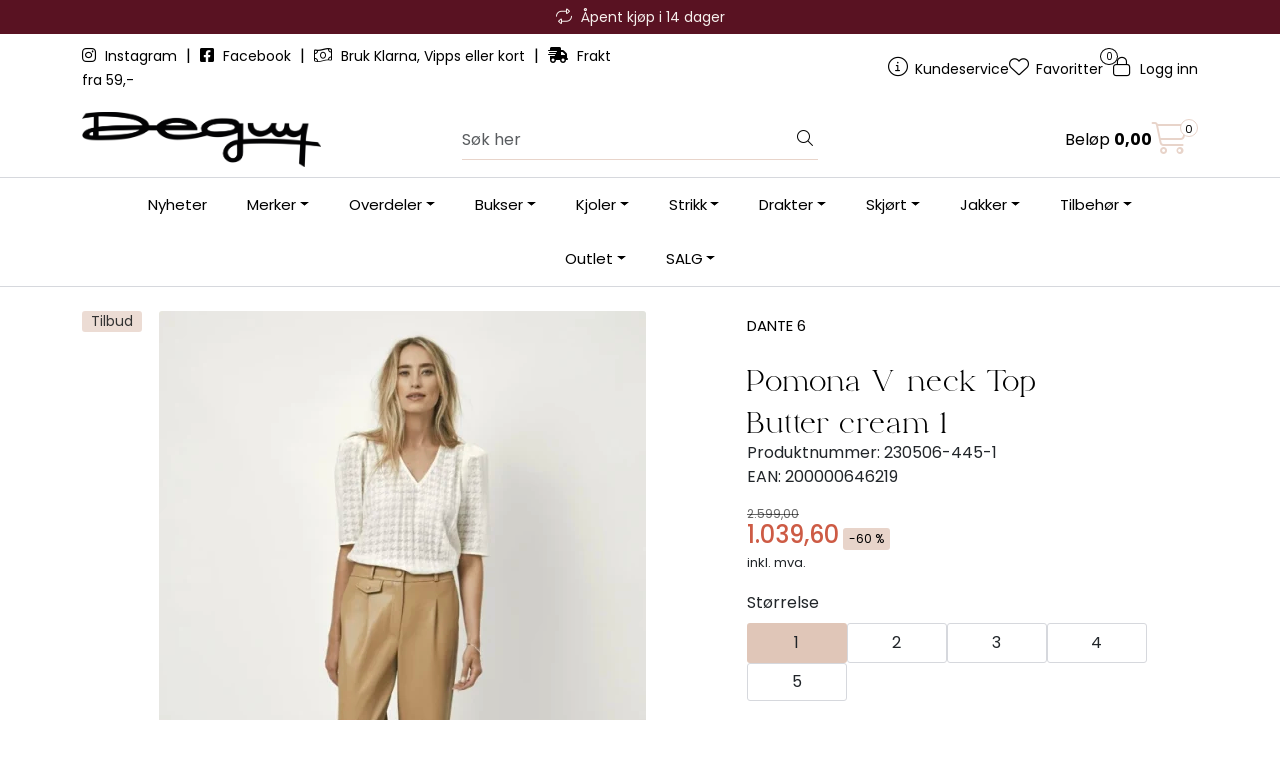

--- FILE ---
content_type: text/html; charset=UTF-8
request_url: https://www.deguy.no/pomona-v-neck-top-butter-cream?variant=100188
body_size: 21691
content:
<!DOCTYPE html>
<html lang="nb" data-bs-theme="light">
<head>
             
<!-- START /modules/meta -->
<title>Pomona V-neck Top Butter cream deguy.no</title>
<meta name="generator" content="Gurusoft Ecommerce">
<meta name="viewport" content="width=device-width, initial-scale=1.0">
<meta http-equiv="content-type" content="text/html; charset=UTF-8">
<meta http-equiv="X-UA-Compatible" content="IE=edge">

<meta name="description" content="Pomona V-neck er en lett og delikat topp fra Dante 6. Toppen har V-hals, albuelange puffermer og kommer i et luksuriøst hundetannsjakardmateriale. Pomona kommer i en avslappet passform og er normal i størrelsen. Modellen på bildet er 178 cm høy og har på seg størrelse 2. Se størrelsesguiden under, eller kontakt kundeservice hvis du er usikker på hvilken størrelse du bør velge.">
<meta name="keywords" content="Pomona V-neck Top Butter cream dante 6 topp albul-ange puffermer hundetannamønster V-hals">

<meta name="robots" content="index,follow">

<link rel="canonical" href="https://www.deguy.no/pomona-v-neck-top-butter-cream">

<meta name="google" content="notranslate">

<meta property="og:site_name" content="deguy.no">
<meta property="og:url" content="https://www.deguy.no/pomona-v-neck-top-butter-cream">
<meta property="og:title" content="Pomona V-neck Top Butter cream deguy.no">
<meta property="og:type" content="product">
<meta property="og:description" content="Pomona V-neck er en lett og delikat topp fra Dante 6. Toppen har V-hals, albuelange puffermer og kommer i et luksuriøst hundetannsjakardmateriale. Pomona kommer i en avslappet passform og er normal i størrelsen. Modellen på bildet er 178 cm høy og har på seg størrelse 2. Se størrelsesguiden under, eller kontakt kundeservice hvis du er usikker på hvilken størrelse du bør velge.">
<meta property="og:image" content="https://res.cloudinary.com/deguy-no/image/upload/d_standard_placeholder.png,f_auto,q_auto:best/v1711386569/p_230506-445_default_1">
<meta property="og:image:url" content="https://res.cloudinary.com/deguy-no/image/upload/d_standard_placeholder.png,f_auto,q_auto:best/v1711386569/p_230506-445_default_1">
<meta property="og:image:secure_url" content="https://res.cloudinary.com/deguy-no/image/upload/d_standard_placeholder.png,f_auto,q_auto:best/v1711386569/p_230506-445_default_1">

<!-- END /modules/meta -->

             
<!-- START /modules/includes-head -->

         
<!-- START /modules/components/favicon -->

<link rel="icon" type="image/png" href="https://res.cloudinary.com/deguy-no/image/upload/c_limit,d_standard_placeholder.png,f_auto,h_64,q_auto:best,w_64/g_logo_favicon_1.png">
<link rel="apple-touch-icon" href="https://res.cloudinary.com/deguy-no/image/upload/c_limit,d_standard_placeholder.png,f_auto,h_180,q_auto:best,w_180/g_logo_favicon_1.png">

<!-- END /modules/components/favicon -->



             
<!-- START /modules/components/includes-head-cookie-information -->

    <script id="CookieConsent" type="text/javascript" src="https://policy.app.cookieinformation.com/uc.js" data-culture="NB" data-gcm-version="2.0"></script>
    <script>window.addEventListener('CookieInformationConsentGiven',function(event){if(CookieInformation.getConsentGivenFor('cookie_cat_marketing')){window.dataLayer=window.dataLayer||[];dataLayer.push({"ecomm_prodid":"230506-445","ecomm_pagetype":"product"});dataLayer.push({"ecommerce":null});dataLayer.push({"event":"view_item","ecommerce":{"items":[{"item_name":"Pomona V-neck Top Butter cream","item_id":"230506-445","value":831.68,"currency":"NOK"}]}});dataLayer.push({"customerType":"anonymous"});(function(w,d,s,l,i){w[l]=w[l]||[];w[l].push({'gtm.start':new Date().getTime(),event:'gtm.js'});var f=d.getElementsByTagName(s)[0],j=d.createElement(s),dl=l!='dataLayer'?'&l='+l:'';j.async=true;j.src='//www.googletagmanager.com/gtm.js?id='+i+dl;f.parentNode.insertBefore(j,f);})(window,document,'script','dataLayer','GTM-WKSRKB');(function(f,b,e,v,n,t,s){if(f.fbq)return;n=f.fbq=function(){n.callMethod?n.callMethod.apply(n,arguments):n.queue.push(arguments)};if(!f._fbq)f._fbq=n;n.push=n;n.loaded=!0;n.version='2.0';n.queue=[];t=b.createElement(e);t.async=!0;t.src=v;s=b.getElementsByTagName(e)[0];s.parentNode.insertBefore(t,s)})(window,document,'script','//connect.facebook.net/en_US/fbevents.js');fbq('init','141274167843651');fbq('track','PageView');fbq('consent','revoke');fbq('track','ViewContent',{content_type:'product',content_ids:['230506-445'],content_name:'Pomona V-neck Top Butter cream'});}},false);</script>

<!-- END /modules/components/includes-head-cookie-information -->

<link href="/themes/stylesheet/fontawesome/css/A.fontawesome.min.css,qv=202512031335.pagespeed.cf.D8UCoWnw13.css" rel="stylesheet preload" as="style">
<link href="/themes/stylesheet/fontawesome/css/A.solid.min.css,qv=202512031335.pagespeed.cf.Cs5V7vkY69.css" rel="stylesheet preload" as="style">
<link href="/themes/stylesheet/fontawesome/css/A.light.min.css,qv=202512031335.pagespeed.cf.fTn3z4osB6.css" rel="stylesheet preload" as="style">
<link href="/themes/stylesheet/fontawesome/css/A.brands.min.css,qv=202512031335.pagespeed.cf.DwH4JASgjD.css" rel="stylesheet preload" as="style">
<link href="/themes/stylesheet/fontawesome/css/A.v5-font-face.min.css,qv=202512031335.pagespeed.cf.s8d3FpsWGt.css" rel="stylesheet preload" as="style">
<link href="/themes/stylesheet/A.owlCarousel,,_owl.carousel.min.css,,qv==202512031335+stylesheet.css+fancybox,,_jquery.fancybox.min.css,Mcc.AIP6bfgu35.css.pagespeed.cf.e3CXSv762N.css" rel="stylesheet"/>



                        

    <style>.vipps-container button{flex-basis:100%!important}.overskrift4 h1{text-align:center;font-size:45px!important;color:#000;font-weight:800}.h2 h2{text-align:center;text-transform:uppercase;font-size:24px!important;color:#000;font-weight:800}</style>


<!-- END /includes/stylesheet/product.vm -->
             
<!-- START /modules/includes-head-custom -->


<!-- END /modules/includes-head-custom -->

    </head>
<body><noscript><meta HTTP-EQUIV="refresh" content="0;url='https://www.deguy.no/pomona-v-neck-top-butter-cream?variant=100188&amp;PageSpeed=noscript'" /><style><!--table,div,span,font,p{display:none} --></style><div style="display:block">Please click <a href="https://www.deguy.no/pomona-v-neck-top-butter-cream?variant=100188&amp;PageSpeed=noscript">here</a> if you are not redirected within a few seconds.</div></noscript>
             
<!-- START /modules/components/skip-to-main-content -->

<a id="skip-main" class="btn btn-primary visually-hidden-focusable" href="#columns">Skip to main content</a>

<!-- END /modules/components/skip-to-main-content -->

                 <noscript><iframe src="https://www.googletagmanager.com/ns.html?id=GTM-WKSRKB" height="0" width="0" style="display:none;visibility:hidden"></iframe></noscript>

    <main id="page">

        <!--[if lt IE 7]>
        <p class="chromeframe">You are using an <strong>outdated</strong> browser. Please <a href="http://browsehappy.com/">upgrade your browser</a> or <a href="http://www.google.com/chromeframe/?redirect=true">activate Google Chrome Frame</a> to improve your experience.</p>
        <![endif]-->

        
                 
<!-- START /modules/components/scroll-to-top -->

<div class="scrollToTop">
    <div id="back-text">
        <span>Til toppen</span>
    </div>

    <i class="fa-light fa-angle-up" aria-hidden="true"></i>
</div>

<!-- END /modules/components/scroll-to-top -->
                 
<!-- START /modules/components/top-menu-admin -->

<div data-ajax_target="top-admin-menu" data-entity-type="product" data-entity-id="100183" data-edit=""></div>

<!-- END /modules/components/top-menu-admin -->
                 
<!-- START /modules/components/announcement-bar -->

    <div id="announcement-bar" style="--announcements-background-color:rgb(89, 18, 34);--announcements-text-color:rgb(247, 241, 238);">
                                    <div class="announcement">
            
                            <i class="fa-light fa-repeat"></i>
                            <span>Åpent kjøp i 14 dager</span>

                            </div>
                                                <div class="announcement">
            
                            <i class="fa-light fa-truck-fast"></i>
                            <span>Rask levering med DHL eller Bring</span>

                            </div>
                                                <div class="announcement">
            
                            <i class="fa-light fa-cart-shopping"></i>
                            <span>Betal med Klarna, Vipps eller kort</span>

                            </div>
                        </div>

<!-- END /modules/components/announcement-bar -->
                 
<!-- START /modules/components/top-menu -->

<div class="d-none d-lg-block top-menu-row">
    <div class="container">
        <div class="row align-items-center">
            <div class="col-7 col-xl-6">
                <div class="top-menu-row__link-menu">
                             
<!-- START /modules/components/top-links -->

    <a href="https://www.instagram.com/deguy.no/" target="_blank">
                    <i class="fab fa-instagram" aria-hidden="true"></i>
                Instagram
    </a>

    	    <span class="separator">|</span>
        <a href="https://www.facebook.com/deguy.no" target="_blank">
                    <i class="fab fa-facebook-square" aria-hidden="true"></i>
                Facebook
    </a>

    	    <span class="separator">|</span>
        <a href="/" target="_self">
                    <i class="fa-light fa-money-bill-wave" aria-hidden="true"></i>
                Bruk Klarna, Vipps eller kort
    </a>

    	    <span class="separator">|</span>
        <a href="/" target="_self">
                    <i class="fas fa-shipping-fast" aria-hidden="true"></i>
                Frakt fra 59,-
    </a>

    
<!-- END /modules/components/top-links -->
                </div>
            </div>

            <div class="col-5 col-xl-6">
                <div class="top-menu-row__icon-menu">
                             
<!-- START /modules/components/locale-button-desktop -->


<!-- END /modules/components/locale-button-desktop -->
                             
<!-- START /modules/components/info-button-desktop -->

    <div class="info-button-desktop">
                <a href="kundeservice-1">
            <i class="fa-light fa-circle-info" aria-hidden="true"></i>
            <span class="d-none d-xl-inline-block">Kundeservice</span>
        </a>
    </div>

<!-- END /modules/components/info-button-desktop -->
                             
<!-- START /modules/components/favorite-button-desktop -->

    <div class="favorite-button-desktop">
        <span class="favorite-quantity" data-ajax_target="favorites-size">
                    </span>

        <a href="favorites" class="favorite-userbutton">
            <i class="fa-light fa-heart" aria-hidden="true"></i>
            <span class="d-none d-xl-inline-block">Favoritter</span>
        </a>
    </div>

<!-- END /modules/components/favorite-button-desktop -->
                             
<!-- START /modules/components/user-button-desktop -->

<div class="user-button-desktop">
			<a href="login">
			<i class="fa-light fa-lock" aria-hidden="true"></i>
			<span class="d-none d-xl-inline-block">Logg inn</span>
		</a>
	</div>

<!-- END /modules/components/user-button-desktop -->
                </div>
            </div>
        </div>
    </div>
</div>

<!-- END /modules/components/user-button-desktop -->

                 
<!-- START /modules/header -->


<header id="header" class="sticky-top">
    <div id="sticky-desktop" class="d-none d-lg-block">
                 
<!-- START /modules/components/header-desktop -->

<div id="topbar">
    <div class="desktop d-none d-lg-block">
        <div class="container">
            <div class="row align-items-center">
                <div class="col-lg-4 col-xl-4">
                             
<!-- START /modules/components/header-desktop-logo -->

<div id="logo-theme">
    <a class="d-flex" href="/"><img src="https://res.cloudinary.com/deguy-no/image/upload/d_standard_placeholder.png,f_auto,q_auto:best/g_logo_default_1" class="img-fluid" alt="deguy.no" height="55" itemprop="logo"></a>
</div>

<!-- END /modules/components/header-desktop-logo -->
                </div>

                <div class="col-lg-5 col-xl-4">
                             
<!-- START /modules/components/header-desktop-search -->

<div class="search-bar" itemscope itemtype="http://schema.org/WebSite">
    <meta itemprop="url" content="https://www.deguy.no">
    <form action="search" method="get" accept-charset="UTF-8" itemprop="potentialAction" itemscope itemtype="http://schema.org/SearchAction">
        <meta itemprop="target" content="https://www.deguy.no/search?action=search&q={q}">
        <input type="hidden" name="action" value="search">

        <div class="input-group">
            <input type="text" name="q" placeholder="Søk her" class="suggest form-control" aria-label="Søk" required itemprop="query-input" autocomplete="off" data-action="incremental-search" data-content-target="incremental-search-desktop">
            <button class="btn button-search" type="submit" aria-label="Søk">
                <i class="fa-light fa-magnifying-glass" aria-hidden="true"></i>
                <i class="fa-light fa-spinner-third fa-spin" hidden aria-hidden="true"></i>
            </button>
        </div>
    </form>
    <div class="incremental-search-content desktop" data-content="incremental-search-desktop"></div>
</div>

<!-- END /modules/components/header-desktop-search -->
                </div>

                <div class="col-lg-3 col-xl-4">
                    <div class="basket-button-desktop">
                                 
<!-- START /modules/components/basket-button-desktop -->

<div class="large-cart">
    <div class="large-cart__price">
        Beløp
        <span class="large-cart__price-amount" data-ajax_target="basket-amount"></span>
    </div>
    <div class="large-cart__icon">
        <div class="large-cart__amount" data-ajax_target="basket-size"></div>
        <a href="basket" title="Gå til handlevogn">
            <i class="fa-light fa-cart-shopping" aria-hidden="true"></i>
        </a>
    </div>
</div>

<!-- END /modules/components/basket-button-desktop -->
                    </div>
                </div>
            </div>
        </div>
    </div>
</div>

<nav id="desktop_menu" class="navbar navbar-expand-lg">
             
<!-- START /modules/components/category-menu-desktop -->

<div class="container justify-content-center">
    <ul class="navbar-nav collapse navbar-collapse flex-wrap justify-content-center align-items-center">
                    <li class="nav-item  no-childeren " data-category_id="10036">
                <a class="dropdown-toggle nav-link" href="nyheter-2">Nyheter</a>

                            </li>
                    <li class="nav-item  dropdown dropdown-xl-trigger deeper " data-category_id="10003">
                <a class="dropdown-toggle nav-link" href="merker-1">Merker</a>

                                    <div class="dropdown-menu dropdown-xl-content">
                        <div class="container category-sub-menu">
                                                        
                                <div class="category-sub-menu-content">
                                    <a href="after-label" title="After Label">After Label</a>

                                                                    </div>
                            
                                <div class="category-sub-menu-content">
                                    <a href="beaumont-3" title="Beaumont">Beaumont</a>

                                                                    </div>
                            
                                <div class="category-sub-menu-content">
                                    <a href="billibi" title="Billi bi">Billi bi</a>

                                                                    </div>
                            
                                <div class="category-sub-menu-content">
                                    <a href="bouveti" title="Bouveti">Bouveti</a>

                                                                    </div>
                            
                                <div class="category-sub-menu-content">
                                    <a href="busnel" title="Busnel">Busnel</a>

                                                                    </div>
                            
                                <div class="category-sub-menu-content">
                                    <a href="cambio" title="Cambio">Cambio</a>

                                                                    </div>
                            
                                <div class="category-sub-menu-content">
                                    <a href="copenhagen-muse" title="Copenhagen Muse">Copenhagen Muse</a>

                                                                    </div>
                            
                                <div class="category-sub-menu-content">
                                    <a href="enamel" title="Enamel">Enamel</a>

                                                                            <ul class="category-sub-sub-menu-content">
                                                                                                                                        <li>
                                                    <a href="charm">Charm</a>
                                                </li>
                                                                                    </ul>
                                                                    </div>
                            
                                <div class="category-sub-menu-content">
                                    <a href="gustav" title="Gustav">Gustav</a>

                                                                    </div>
                            
                                <div class="category-sub-menu-content">
                                    <a href="levete-room" title="Leveté Room">Leveté Room</a>

                                                                    </div>
                            
                                <div class="category-sub-menu-content">
                                    <a href="lois" title="Lois">Lois</a>

                                                                    </div>
                            
                                <div class="category-sub-menu-content">
                                    <a href="mala-alisha" title="Mala Alisha">Mala Alisha</a>

                                                                    </div>
                            
                                <div class="category-sub-menu-content">
                                    <a href="meimeij" title="MEIMEIJ">MEIMEIJ</a>

                                                                    </div>
                            
                                <div class="category-sub-menu-content">
                                    <a href="munthe1" title="Munthe">Munthe</a>

                                                                    </div>
                            
                                <div class="category-sub-menu-content">
                                    <a href="montecristo-1" title="Montecristo">Montecristo</a>

                                                                    </div>
                            
                                <div class="category-sub-menu-content">
                                    <a href="neo-noir-1" title="Neo Noir">Neo Noir</a>

                                                                    </div>
                            
                                <div class="category-sub-menu-content">
                                    <a href="nohr" title="Nohr">Nohr</a>

                                                                    </div>
                            
                                <div class="category-sub-menu-content">
                                    <a href="osmine-af-nor" title="Osmine af Nor">Osmine af Nor</a>

                                                                    </div>
                            
                                <div class="category-sub-menu-content">
                                    <a href="pbo" title="PBO">PBO</a>

                                                                    </div>
                            
                                <div class="category-sub-menu-content">
                                    <a href="rue-de-femme" title="Rue De Femme">Rue De Femme</a>

                                                                    </div>
                            
                                <div class="category-sub-menu-content">
                                    <a href="sand" title="Sand">Sand</a>

                                                                    </div>
                            
                                <div class="category-sub-menu-content">
                                    <a href="stenstroms" title="Stenstrøms">Stenstrøms</a>

                                                                    </div>
                            
                                <div class="category-sub-menu-content">
                                    <a href="tricot" title="Tricot">Tricot</a>

                                                                    </div>
                            
                                <div class="category-sub-menu-content">
                                    <a href="7-for-all-man-kind" title="7 For All Man Kind">7 For All Man Kind</a>

                                                                    </div>
                                                    </div>
                    </div>
                            </li>
                    <li class="nav-item  dropdown dropdown-xl-trigger deeper " data-category_id="103">
                <a class="dropdown-toggle nav-link" href="overdeler">Overdeler</a>

                                    <div class="dropdown-menu dropdown-xl-content">
                        <div class="container category-sub-menu">
                                                        
                                <div class="category-sub-menu-content">
                                    <a href="bluser" title="Bluser">Bluser</a>

                                                                    </div>
                            
                                <div class="category-sub-menu-content">
                                    <a href="topper" title="Topper">Topper</a>

                                                                    </div>
                            
                                <div class="category-sub-menu-content">
                                    <a href="t-skjorter" title="T-skjorter">T-skjorter</a>

                                                                    </div>
                            
                                <div class="category-sub-menu-content">
                                    <a href="skjorter" title="Skjorter">Skjorter</a>

                                                                    </div>
                            
                                <div class="category-sub-menu-content">
                                    <a href="langermede-topper" title="Langermede topper">Langermede topper</a>

                                                                    </div>
                                                    </div>
                    </div>
                            </li>
                    <li class="nav-item  dropdown dropdown-xl-trigger deeper " data-category_id="106">
                <a class="dropdown-toggle nav-link" href="bukser">Bukser</a>

                                    <div class="dropdown-menu dropdown-xl-content">
                        <div class="container category-sub-menu">
                                                        
                                <div class="category-sub-menu-content">
                                    <a href="jeans" title="Jeans">Jeans</a>

                                                                    </div>
                            
                                <div class="category-sub-menu-content">
                                    <a href="dressbukse" title="Dressbukser & Penbukser">Dressbukser & Penbukser</a>

                                                                    </div>
                            
                                <div class="category-sub-menu-content">
                                    <a href="slengbukser" title="Slengbukser">Slengbukser</a>

                                                                    </div>
                            
                                <div class="category-sub-menu-content">
                                    <a href="shorts" title="Shorts">Shorts</a>

                                                                    </div>
                                                    </div>
                    </div>
                            </li>
                    <li class="nav-item  dropdown dropdown-xl-trigger deeper " data-category_id="109">
                <a class="dropdown-toggle nav-link" href="kjoler">Kjoler</a>

                                    <div class="dropdown-menu dropdown-xl-content">
                        <div class="container category-sub-menu">
                                                        
                                <div class="category-sub-menu-content">
                                    <a href="festkjoler" title="Festkjoler">Festkjoler</a>

                                                                    </div>
                            
                                <div class="category-sub-menu-content">
                                    <a href="midi-kjoler" title="Korte kjoler">Korte kjoler</a>

                                                                    </div>
                            
                                <div class="category-sub-menu-content">
                                    <a href="maxi-kjoler" title="Lange kjoler">Lange kjoler</a>

                                                                    </div>
                                                    </div>
                    </div>
                            </li>
                    <li class="nav-item  dropdown dropdown-xl-trigger deeper " data-category_id="104">
                <a class="dropdown-toggle nav-link" href="strikk">Strikk</a>

                                    <div class="dropdown-menu dropdown-xl-content">
                        <div class="container category-sub-menu">
                                                        
                                <div class="category-sub-menu-content">
                                    <a href="strikkegenser" title="Strikkegensere">Strikkegensere</a>

                                                                    </div>
                            
                                <div class="category-sub-menu-content">
                                    <a href="cardigan" title="Cardigan">Cardigan</a>

                                                                    </div>
                                                    </div>
                    </div>
                            </li>
                    <li class="nav-item  dropdown dropdown-xl-trigger deeper " data-category_id="141">
                <a class="dropdown-toggle nav-link" href="dressjakker">Drakter</a>

                                    <div class="dropdown-menu dropdown-xl-content">
                        <div class="container category-sub-menu">
                                                        
                                <div class="category-sub-menu-content">
                                    <a href="dressjakker-1" title="Dressjakker">Dressjakker</a>

                                                                    </div>
                            
                                <div class="category-sub-menu-content">
                                    <a href="dressbukse-1" title="Dressbukser">Dressbukser</a>

                                                                    </div>
                                                    </div>
                    </div>
                            </li>
                    <li class="nav-item  dropdown dropdown-xl-trigger deeper " data-category_id="10187">
                <a class="dropdown-toggle nav-link" href="skjort-1">Skjørt</a>

                                    <div class="dropdown-menu dropdown-xl-content">
                        <div class="container category-sub-menu">
                                                        
                                <div class="category-sub-menu-content">
                                    <a href="korte-skjort" title="Korte Skjørt">Korte Skjørt</a>

                                                                    </div>
                            
                                <div class="category-sub-menu-content">
                                    <a href="lange-skjort" title="Lange Skjørt">Lange Skjørt</a>

                                                                    </div>
                                                    </div>
                    </div>
                            </li>
                    <li class="nav-item  dropdown dropdown-xl-trigger deeper " data-category_id="105">
                <a class="dropdown-toggle nav-link" href="ytterjakker">Jakker</a>

                                    <div class="dropdown-menu dropdown-xl-content">
                        <div class="container category-sub-menu">
                                                        
                                <div class="category-sub-menu-content">
                                    <a href="kaper" title="Kåper">Kåper</a>

                                                                    </div>
                            
                                <div class="category-sub-menu-content">
                                    <a href="boblejakker" title="Boblejakker">Boblejakker</a>

                                                                    </div>
                                                    </div>
                    </div>
                            </li>
                    <li class="nav-item  dropdown dropdown-xl-trigger deeper " data-category_id="10073">
                <a class="dropdown-toggle nav-link" href="annet">Tilbehør</a>

                                    <div class="dropdown-menu dropdown-xl-content">
                        <div class="container category-sub-menu">
                                                        
                                <div class="category-sub-menu-content">
                                    <a href="belter" title="Belter">Belter</a>

                                                                    </div>
                            
                                <div class="category-sub-menu-content">
                                    <a href="votter" title="Votter & Hansker">Votter & Hansker</a>

                                                                    </div>
                            
                                <div class="category-sub-menu-content">
                                    <a href="stromper" title="Strømper">Strømper</a>

                                                                    </div>
                            
                                <div class="category-sub-menu-content">
                                    <a href="sko" title="Sko">Sko</a>

                                                                    </div>
                            
                                <div class="category-sub-menu-content">
                                    <a href="vesker" title="Vesker">Vesker</a>

                                                                    </div>
                            
                                <div class="category-sub-menu-content">
                                    <a href="gavekort-6" title="Gavekort">Gavekort</a>

                                                                    </div>
                            
                                <div class="category-sub-menu-content">
                                    <a href="luer--skjerf" title="Luer & Skjerf">Luer & Skjerf</a>

                                                                    </div>
                            
                                <div class="category-sub-menu-content">
                                    <a href="smykker-2" title="Smykker">Smykker</a>

                                                                    </div>
                                                    </div>
                    </div>
                            </li>
                    <li class="nav-item  dropdown dropdown-xl-trigger deeper " data-category_id="10057">
                <a class="dropdown-toggle nav-link" href="salg-3">Outlet</a>

                                    <div class="dropdown-menu dropdown-xl-content">
                        <div class="container category-sub-menu">
                                                        
                                <div class="category-sub-menu-content">
                                    <a href="outlet-50-70-" title="Alle Outletvarer">Alle Outletvarer</a>

                                                                    </div>
                            
                                <div class="category-sub-menu-content">
                                    <a href="kjoler-outlet" title="Kjoler Outlet">Kjoler Outlet</a>

                                                                    </div>
                            
                                <div class="category-sub-menu-content">
                                    <a href="yttertoy-outlet" title="Yttertøy Outlet">Yttertøy Outlet</a>

                                                                    </div>
                            
                                <div class="category-sub-menu-content">
                                    <a href="skjort-outlet" title="Skjørt Outlet">Skjørt Outlet</a>

                                                                    </div>
                            
                                <div class="category-sub-menu-content">
                                    <a href="bukser-outlet" title="Bukser Outlet">Bukser Outlet</a>

                                                                    </div>
                            
                                <div class="category-sub-menu-content">
                                    <a href="overdeler-outlet" title="Overdeler Outlet">Overdeler Outlet</a>

                                                                    </div>
                            
                                <div class="category-sub-menu-content">
                                    <a href="strikk-outlet" title="Strikk Outlet">Strikk Outlet</a>

                                                                    </div>
                            
                                <div class="category-sub-menu-content">
                                    <a href="tilbehor-outlet" title="Tilbehør Outlet">Tilbehør Outlet</a>

                                                                    </div>
                                                    </div>
                    </div>
                            </li>
                    <li class="nav-item  dropdown dropdown-xl-trigger deeper " data-category_id="10368">
                <a class="dropdown-toggle nav-link" href="salg-9">SALG</a>

                                    <div class="dropdown-menu dropdown-xl-content">
                        <div class="container category-sub-menu">
                                                        
                                <div class="category-sub-menu-content">
                                    <a href="salg-bukser-1" title="Salg: Bukser & jeans">Salg: Bukser & jeans</a>

                                                                    </div>
                            
                                <div class="category-sub-menu-content">
                                    <a href="salg-topper-bluser" title="Salg: Topper & bluser">Salg: Topper & bluser</a>

                                                                    </div>
                            
                                <div class="category-sub-menu-content">
                                    <a href="salg-kjoler-skjort" title="Salg: Kjoler & skjørt">Salg: Kjoler & skjørt</a>

                                                                    </div>
                            
                                <div class="category-sub-menu-content">
                                    <a href="salg-jakker-yttertoy-30-" title="Salg: Jakker & yttertøy">Salg: Jakker & yttertøy</a>

                                                                    </div>
                            
                                <div class="category-sub-menu-content">
                                    <a href="sommersalg-sko--tilbehor-30-" title="Salg: Sko & tilbehør">Salg: Sko & tilbehør</a>

                                                                    </div>
                            
                                <div class="category-sub-menu-content">
                                    <a href="salg-strikk-1" title="Salg: Strikk">Salg: Strikk</a>

                                                                    </div>
                                                    </div>
                    </div>
                            </li>
            </ul>
</div>

<!-- END /modules/components/category-menu-desktop -->
</nav>

<!-- END /modules/components/category-menu-desktop -->
    </div>

    <div id="sticky-mobile" class="d-lg-none">
                 
<!-- START /modules/components/header-mobile -->

<div class="navbar-header">
    <div class="navbar-row mobile-nav-logo-container">
        <div class="m-float-left">
            <button type="button" class="btn nav-button" onclick="gca.toggleOffCanvasMenu('left')">
                <span class="sr-only">Toggle navigation</span>
                <i class="fa-light fa-bars fa-lg" aria-hidden="true"></i>
            </button>

                    </div>

                 
<!-- START /modules/components/header-mobile-logo -->

<div class="m-logo">
    <a class="d-flex" href="/"><img src="https://res.cloudinary.com/deguy-no/image/upload/d_standard_placeholder.png,f_auto,q_auto:best/g_logo_default_1" class="img-fluid" alt="deguy.no" height="50" itemprop="logo"></a>
</div>

<!-- END /modules/components/header-mobile-logo -->

        <div class="m-float-right">
            <div class="m-cart">
                         
<!-- START /modules/components/basket-button-mobile -->

<a href="basket" class="btn nav-button" title="Handlevogn">
    <span class="basket-quantity" data-ajax_target="basket-size">
            </span>
    <i class="fa-light fa-shopping-cart fa-lg nav-icon" aria-hidden="true"></i>
</a>

<!-- END /modules/components/basket-button-mobile -->
            </div>
            <div class="m-right-menu-toggle">
                         
<!-- START /modules/components/user-button-mobile -->

<button type="button" class="btn nav-button" onclick="gca.toggleOffCanvasMenu('right')">
    <span class="sr-only">Toggle navigation</span>
    <i class="fa-light fa-user-cog fa-lg" aria-hidden="true"></i>
</button>

<!-- END /modules/components/user-button-mobile -->
            </div>
        </div>
    </div>

    <div class="navbar-row mobile-search-container">
                 
<!-- START /modules/components/header-mobile-search -->

<div class="m-search">
    <form action="search" method="get" accept-charset="UTF-8">
        <input type="hidden" name="action" value="search">

        <div class="input-group">
            <input type="search" name="q" placeholder="Søk her" class="suggest form-control" aria-label="Søk" required autocomplete="off" data-action="incremental-search" data-content-target="incremental-search-mobile">
            <button class="btn nav-button button-search" type="submit" aria-label="Søk">
                <i class="fa-light fa-magnifying-glass" aria-hidden="true"></i>
                <i class="fa-light fa-spinner-third fa-spin" hidden aria-hidden="true"></i>
            </button>
        </div>
    </form>
    <div class="incremental-search-content mobile" data-content="incremental-search-mobile"></div>
</div>

<!-- END /modules/components/header-mobile-search -->
    </div>
</div>

<!-- END /modules/components/header-mobile-search -->

    </div>
</header>

<!-- END /modules/components/header-mobile-search -->


                 
<!-- START /modules/components/notification-header -->


<div id="sys-notification">
    <div id="notifications">
        
                    <div class="notification">
                <div class="alert alert-danger alert-dismissible">
                    Produktet er ikke aktivt!
                    <button type="button" class="btn-close" onclick="gca.removeNotification(0)" aria-label="Close"></button>
                </div>
            </div>
            </div>
</div>

<!-- END /modules/components/notification-header -->

        <section id="columns" class="default-columns">
            <!-- START product.vm -->



    
                     
<!-- START /modules/product -->



        
    
                
                
            <div id="content" class="product product-template-3 mt-4" itemscope itemtype="https://schema.org/Product">
                
                                    <div class="full-grid-parent">
                                                    <div class="full-grid-element" id="item_1" style="--grid-row-start:1;--grid-column-start:1;--grid-row-end:4;--grid-column-end: 13;">
                                                                                                                                                                <div class="product-element product-element-container    ">
                                                 
<!-- START /modules/components/template-layout-container -->









<div class="element-container container full-grid-parent
                    " style="--container-background-image:url(https://res.cloudinary.com/deguy-no/image/upload/c_limit,d_standard_placeholder.png,f_auto,q_auto:best,w_1520/g_gjrFsA5w_gjrFsA5w_1);--container-background-color:#fff;--container-image-brightness:;--container-padding-top:0;--container-padding-right:0;--container-padding-bottom:0;--container-padding-left:0;--container-margin-top:0;--container-margin-bottom:24px;--container-margin-mobile-top:0;--container-margin-mobile-bottom:24px">

    
            
                    <div class="full-grid-element" id="item_1" style="--grid-row-start:1;--grid-column-start:1;--grid-row-end:3;--grid-column-end: 8;">
                                                
                <div class="page-element product-element-gallery    " data-product-element="gallery">
                                 
<!-- START /modules/components/template-product-gallery -->

<div id="productGalleryWrapper" class="below" data-thumb-position="below">
             
<!-- START /modules/components/product-gallery-placeholder -->

<div id="main-carousel" class="owl-carousel below owl-loaded owl-drag" data-slider-id="1">
    <div class="owl-stage-outer">
        <div class="owl-stage">
            <div class="owl-item active w-100">
                <div class="item">
                    <a>
                        
    <picture class="d-flex mw-100">
        <source media="(max-width: 420px)" srcset="https://res.cloudinary.com/deguy-no/image/upload/c_limit,d_standard_placeholder.png,f_auto,h_350,q_auto:best,w_350/v1711386569/p_230506-445_default_1">
        <img src="https://res.cloudinary.com/deguy-no/image/upload/c_limit,d_standard_placeholder.png,f_auto,h_650,q_auto:best,w_650/v1711386569/p_230506-445_default_1" alt="Pomona V-neck Top Butter cream" class="img-fluid img-thumbnail " itemprop="image" width="650" height="650" decoding="async">
    </picture>
                    </a>
                </div>
            </div>
        </div>
    </div>
</div>

<!-- END /modules/components/product-gallery-placeholder -->
</div>

<!-- END /modules/components/product-gallery-placeholder -->
                </div>
            </div>
                    <div class="full-grid-element" id="item_2" style="--grid-row-start:1;--grid-column-start:8;--grid-row-end:2;--grid-column-end: 13;">
                                                
                <div class="page-element product-element-info    " data-product-element="info">
                                 
<!-- START /modules/components/template-product-info -->

<div id="productInfo">
    <div id="productInfoWrapper" data-product-element="general">
                 
<!-- START /modules/components/product-info -->


<div class="row">
	<div class="col-sm-9"> 
                <div class="custom-product-title-container">
            <p class="dgy-vendor-title">DANTE 6</p>
            <h1 class="h3 custom-product-title" itemprop="name">Pomona V-neck Top Butter cream</h1>
        </div>
        
        <div class="description">
            <div class="product-sku">
                <span>Produktnummer:</span> <span itemprop="sku">230506-445</span><br>
            </div>

            
                    </div>
    </div>

        
            <div itemprop="brand" itemscope itemtype="http://schema.org/Brand">
            <meta itemprop="name" content="DANTE 6">
        </div>
    </div>


<!-- END /modules/components/product-info -->
    </div>

            <div id="productVariantNavigationWrapper">
                                     
<!-- START /modules/components/product-variant-navigation-buttons -->

<div id="variantNavigation">
    <div class="row mb-4">
                    <span class="mb-2">
                Størrelse             </span>

            <div class="d-flex gap-1 flex-wrap mb-4 variant-selector-type-string">
                                    <button class="btn btn-outline-light text-dark" data-selector="product.size" data-option="1-49" onclick="gcaProduct.clickVariantValue('product.size','1-49');return false;">
                        1 
                    </button>
                                    <button class="btn btn-outline-light text-dark" data-selector="product.size" data-option="2-50" onclick="gcaProduct.clickVariantValue('product.size','2-50');return false;">
                        2 
                    </button>
                                    <button class="btn btn-outline-light text-dark" data-selector="product.size" data-option="3-51" onclick="gcaProduct.clickVariantValue('product.size','3-51');return false;">
                        3 
                    </button>
                                    <button class="btn btn-outline-light text-dark" data-selector="product.size" data-option="4-52" onclick="gcaProduct.clickVariantValue('product.size','4-52');return false;">
                        4 
                    </button>
                                    <button class="btn btn-outline-light text-dark" data-selector="product.size" data-option="5-53" onclick="gcaProduct.clickVariantValue('product.size','5-53');return false;">
                        5 
                    </button>
                            </div>
            </div>
</div>

<div id="variantProduct"></div>

<!-- END /modules/components/product-variant-navigation-buttons -->

                    </div>
    
    
    <div id="productIngressWrapper" data-product-element="ingress">
                 
<!-- START /modules/components/product-ingress -->

<p>Pomona V-neck er en lett og delikat topp fra Dante 6. Toppen har V-hals, albuelange puffermer og kommer i et luksuriøst hundetannsjakardmateriale. Pomona kommer i en avslappet passform og er normal i størrelsen. Modellen på bildet er 178 cm høy og har på seg størrelse 2. Se størrelsesguiden under, eller kontakt kundeservice hvis du er usikker på hvilken størrelse du bør velge.</p>

<!-- END /modules/components/product-ingress -->
    </div>
</div>

<!-- END /modules/components/product-ingress -->
                </div>
            </div>
                    <div class="full-grid-element" id="item_3" style="--grid-row-start:2;--grid-column-start:8;--grid-row-end:3;--grid-column-end: 13;">
                                                
                <div class="page-element product-element-dgy-product-relations    " data-product-element="dgy-product-relations">
                                 
<!-- START /modules/components/template-product-dgy-product-relations -->



<div class="product-relation-links-wrapper">
    <div id="alternativeProducts" class="no-margin-bottom">
            </div>
</div>

<!-- END /modules/components/template-product-dgy-product-relations -->
                </div>
            </div>
        
            </div>

<!-- END /modules/components/template-product-dgy-product-relations -->

                                </div>
                            </div>
                                                    <div class="full-grid-element" id="item_2" style="--grid-row-start:4;--grid-column-start:1;--grid-row-end:7;--grid-column-end: 13;">
                                                                                                                                                                <div class="product-element product-element-container    ">
                                                 
<!-- START /modules/components/template-layout-container -->









<div class="element-container container full-grid-parent
                    " style="--container-background-image:url(https://res.cloudinary.com/deguy-no/image/upload/c_limit,d_standard_placeholder.png,f_auto,q_auto:best,w_1520/g_19cVwP3P_19cVwP3P_1);--container-background-color:#fff;--container-image-brightness:;--container-padding-top:0;--container-padding-right:20px;--container-padding-bottom:0;--container-padding-left:20px;--container-margin-top:0;--container-margin-bottom:24px;--container-margin-mobile-top:0;--container-margin-mobile-bottom:24px">

    
            
                    <div class="full-grid-element" id="item_1" style="--grid-row-start:1;--grid-column-start:1;--grid-row-end:2;--grid-column-end: 13;">
                                                
                <div class="page-element product-element-tabs midtstilltekst   " data-product-element="tabs">
                                 
<!-- START /modules/components/template-product-tabs -->

<div id="productTabsWrapper">
             
<!-- START /modules/components/product-tabs -->

<ul class="nav nav-pills justify-content-center gap-xl-4 gap-2" id="product-tab-nav" role="tablist">
    <li class="nav-item">
        <a role="tab" class="btn btn-outline-primary active" href="#tab-description" data-bs-toggle="tab">Beskrivelse</a>
    </li>

    
    
                        <li class="nav-item">
            <a role="tab" class="btn btn-outline-primary" href="#tab-product-sizeguide" data-bs-toggle="tab">Størrelsesguide</a>
        </li>
        
                <li class="nav-item">
            <a role="tab" class="btn btn-outline-primary" href="#tab-product-freight-and-return" data-bs-toggle="tab">Frakt og Retur</a>
        </li>
        
                <li class="nav-item">
            <a role="tab" class="btn btn-outline-primary" href="#tab-product-customer-service" data-bs-toggle="tab">Kundeservice</a>
        </li>
        
            </ul>

<div class="tab-content" id="product-tab-content" data-role="tabpanel">
        <div id="tab-description" class="tab-pane fade show active">
        <div itemprop="description">
            <h6 style="text-align: center;">Materiale: 72% Viskose og 28% Polyamid</h6>

<h6 style="text-align: center;">Finvask</h6>

        </div>
    </div>

                <div id="tab-product-sizeguide" class="tab-pane fade">
            <p>Modellen på bildet er 178 cm høy og har på seg størrelse 2. </p>

<p>Blusen er normal i størrelsen.</p>

<p>Brystvidde mål: 100 cm i størrelse 3.</p>

<p>Bluse lengde mål: 62 cm i størrelse 3.</p>

        </div>
        
    
    
                <div id="tab-product-freight-and-return" class="tab-pane fade">
            <h3 style="text-align: center;"><strong>Vi sender innen 24 timer og leverer kjapt og enkelt med f&oslash;lgende alternativer:</strong></h3>

<p style="text-align: center;">&nbsp;</p>

<p style="text-align: center;"><strong>Pakke i postkasse - 59kr</strong><br/>
Leveres rett i postkassen - Leveringstid 2-3 virkedager</p>

<p style="text-align: center;"><strong>Pakke til hentested -89kr</strong><br/>
Leveres til post-i-butikk -Leveringstid 1-3 virkedager</p>

<p style="text-align: center;"><strong>DHL Exspress - 299kr</strong><br/>
Leveres p&aring; d&oslash;ren -&nbsp;Leveringstid 1-2&nbsp;virkedager</p>

<p style="text-align: center;">&nbsp;</p>

<p style="text-align: center;"><strong>Ombytting</strong><br/>
Ombytting er alltid gratis. Du kan b&aring;de bytte ved sending eller i en av v&aring;re fysiske butikker.</p>

<p style="text-align: center;"><strong>Retur</strong><br/>
Retur i fysisk butikk er gratis. Returnerer du ved sending holder vi tilbake kr 89 for dette</p>

<p style="text-align: center;">&nbsp;</p>
        </div>
        
                <div id="tab-product-customer-service" class="tab-pane fade">
            <h3 style="text-align: center;">Vi&nbsp;elsker og hjelpe!</h3>

<p style="text-align: center;">Er det noe som helst du lurer p&aring;?<br/>
Ring oss p&aring; tlf <a href="tel:55235310">55235310 </a>eller <a href="mailto:kundeservice@deguy.no">send en e-post</a> til kundeservice@deguy.no</p>
        </div>
        
            </div>

<!-- END /modules/components/product-tabs -->
</div>

<!-- END /modules/components/product-tabs -->
                </div>
            </div>
                    <div class="full-grid-element" id="item_2" style="--grid-row-start:2;--grid-column-start:1;--grid-row-end:3;--grid-column-end: 13;">
                                                
                <div class="page-element product-element-related-products    " data-product-element="related-products">
                                 
<!-- START /modules/components/template-product-related-products -->






<div id="relatedProducts" class="no-margin-bottom">
    </div>

<!-- END /modules/components/template-product-related-products -->
                </div>
            </div>
                    <div class="full-grid-element" id="item_3" style="--grid-row-start:3;--grid-column-start:1;--grid-row-end:4;--grid-column-end: 13;">
                                                
                <div class="page-element product-element-recommended-products    " data-product-element="recommended-products">
                                 
<!-- START /modules/components/template-product-recommended-products -->






<div id="recommendedProducts" class="">
            <div class="product-related box bloglatest">
            <div class="box-heading middle"><span style="--related-products-list-text-color:rgb(0, 0, 0);">Anbefalte produkter</span></div>
        </div>

                     
<!-- START /modules/product-list -->



<div class=" product-grid no-change">
    <div class="products-block" data-product-list-type="category" data-test="wrapper-products">
        <div class=" row">
                                                 
<!-- START /modules/components/product-list-items -->





    <div class="col-xl-3 col-lg-4 col-12 listItem" data-itag="100194_g3xft" data-test="wrapper-product">
        <div class="product-block" itemscope itemtype="http://schema.org/Product">
            <meta itemprop="name" content="Kecea Top White">

                            <div itemprop="brand" itemscope itemtype="http://schema.org/Brand">
                    <meta itemprop="name" content="Munthe">
                </div>
            
            <div class="image">
                                             
<!-- START /modules/components/product-labels -->

    <span class="product-label-special num_1 campaign">Tilbud</span>


<!-- END /modules/components/product-labels -->

                                        <a class="img defaultImage-100194" href="kecea-top-white" itemprop="url" data-link-item-type="product" data-link-item-is-campaign="true" data-link-item-is-new="false" onmouseover="
                        $('.extraImage-100194').css('display','block');
                        $(this).css('display','none');">
                        
    <picture class="d-flex mw-100">
        <source media="(max-width: 420px)" srcset="https://res.cloudinary.com/deguy-no/image/upload/c_limit,d_standard_placeholder.png,f_auto,h_800,q_auto:best,w_800/v1711391201/p_11068078_default_1">
        <img src="https://res.cloudinary.com/deguy-no/image/upload/c_limit,d_standard_placeholder.png,f_auto,h_800,q_auto:best,w_800/v1711391201/p_11068078_default_1" alt="Kecea Top White" class="img-fluid img-thumbnail w-100" itemprop="image" width="800" height="800" decoding="async">
    </picture>
                    </a>

                    <a class="img extraImage-100194" style="display: none;" href="kecea-top-white" itemprop="url" onmouseleave="
                        $('.defaultImage-100194').css('display','block');
                        $(this).css('display','none');">

                                                <picture class="d-flex mw-100">
                            <img src="https://res.cloudinary.com/deguy-no/image/upload/c_limit,d_standard_placeholder.png,f_auto,h_800,q_auto:best,w_800/p_11068078_hover_1" alt="Kecea Top White" class="img-fluid img-thumbnail w-100" itemprop="image" width="800" height="800" decoding="async">
                        </picture>
                    </a>

                                                </div>
            <div class="product-meta">
                <div class="warp-info">
                    <span class="name" data-test="product-name">
                                                <span class="product-vendor">Munthe</span>
                                                <a href="kecea-top-white" data-link-item-type="product" data-link-item-is-campaign="true" data-link-item-is-new="false">Kecea Top White</a>
                    </span>

                                            <p class="description" itemprop="description">
                            Kecea Top er en supersøt bluse fra Munthe. 
Blusen er designet med elegante rysjedetaljer ved skuldrene, halsen og brystet. Den har en normal passform med løse korte ermer.  Se størrelseguide under, eller kontakt kundeservice om du er usikker på hvilken størrelse du bør velge.
                        </p>
                    
                    <div class="product-content-action-container">
                        <div class="product-list-content-container">
                            <div itemprop="sku" class="list-sku">
                                11068078<br>
                            </div>


                            
                                                            <div class="price-flex">
                                    <div class="price" itemprop="offers" itemscope itemtype="http://schema.org/AggregateOffer">
                                                                                    <div data-price-trigger="list" data-price-id="100194">
                                                <span class="price-old" data-type="old"></span>
                                                                                                    <span class="price-from">Fra:</span>
                                                                                                <span class="price-new" data-type="current"></span>
                                                <span class="price-discount" data-type="discount"></span>
                                                <meta data-type="currency" itemprop="priceCurrency" content="">
                                            </div>
                                                                            </div>
                                </div>
                                                    </div>

                                                    <div class="product-action">
                                <div class="input-amout">
                                                                                     
<!-- START /modules/components/product-actions-qty -->

    <div class="product-detail">
        <div class="input-group inline-borderless">
            <button type="button" class="btn btn-outline-light text-dark decreaseQty">-</button>
            <input type="text" class="form-control text-center btn-outline-light text-dark" value="1" aria-label="Antall" data-qty-id="100194" data-qty-multiple="1.0" data-qty-step="1.0">
            <button type="button" class="btn btn-outline-light text-dark  increaseQty ">+</button>
        </div>
    </div>

<!-- END /modules/components/product-actions-qty -->
                                                                    </div>

                                                                                                            <div class="add-to-basket-in-list">
                                                         
<!-- START /modules/components/product-action-add-to-basket -->


                        <a href="kecea-top-white" class="col-12 btn btn-success button-cart" aria-label="Legg i handlevogn">
                <i class="fa-light fa-cart-shopping" aria-hidden="true"></i>
                <span>Legg i handlevogn</span>
            </a>
                            
<!-- END /modules/components/product-action-add-to-basket -->
                                        </div>
                                                                                                </div>
                                            </div>

                                            <div class="wishlist-compare">
                            <button type="button" class="btn btn-light wishlist" title="Legg til favoritter" onclick="gca.toggleFavorites(100194);" data-favorite-id="100194" data-favorite-state="false" data-favorite-type="list" data-title-add="Legg til favoritter" data-title-remove="Fjern fra favoritter">
                                <i class="fa-light fa-heart" aria-hidden="true"></i>
                                <i class="fa-solid fa-heart" aria-hidden="true"></i>
                                <span>Legg til favoritter</span>
                            </button>
                        </div>
                                    </div>
            </div>
        </div>
    </div>

<!-- END /modules/components/product-action-add-to-basket -->

                        
            <div class="text-center show-more" style="display: none;">
                <button type="button" class="col-lg-4 col-md-6 col-sm-8 col-12 btn btn-lg btn-primary">Henter flere produkter&nbsp;<i class="fa-light fa-spinner-third fa-spin" aria-hidden="true"></i></button>
            </div>
        </div>
    </div>
</div>

<div data-target="showMoreProductsButton"></div>

<!-- END /modules/components/product-action-add-to-basket -->
    </div>

<!-- END /modules/components/product-action-add-to-basket -->
                </div>
            </div>
                    <div class="full-grid-element" id="item_4" style="--grid-row-start:4;--grid-column-start:1;--grid-row-end:5;--grid-column-end: 13;">
                                                
                <div class="page-element product-element-pro-recommendations-semantics    " data-product-element="pro-recommendations-semantics">
                                 
<!-- START /modules/components/template-product-pro-recommendations-semantics -->

         
<!-- START /modules/components/pro-recommendations-semantics -->


         
<!-- START /modules/components/pro-recommendations -->




<div data-name="proRecommendedProducts" class="page-element-promotions" style="display: none;" data-elements-row="4" data-elements-row-mobile="2" data-recommendations-size="12">

    <div class="product-related box bloglatest">
        <div class="box-heading"><span>Lignende produkter</span></div>
    </div>
    <div class="pro-similar-products">

    </div>
</div>

            
<!-- END /modules/components/pro-recommendations -->

<div class="d-none" data-ajax="true" data-update="true" data-action="proRecommendationsSimilarProducts"></div>

<!-- END /modules/components/pro-recommendations -->
            
<!-- END /modules/components/pro-recommendations -->
                </div>
            </div>
        
            </div>

<!-- END /modules/components/pro-recommendations -->

                                </div>
                            </div>
                                            </div>
                            </div>
            
                                        

<!-- END /modules/components/pro-recommendations -->

    
            
            
        
<!-- STOP product.vm -->
        </section>
    </main>

             
<!-- START /modules/footer -->



<footer id="footer">
    <div class="footer-top">
        <div class="footer-center">
                                                <style>#productGalleryWrapper .owl-carousel .owl-item img.zoomImg{max-height:none!important}@media (max-width:766px){.product-grid .price-discount:not(:empty) {right:-55px}}}
.normaltekstblogg p{font-size:26px;!important;line-height:1.5;color:#333}}
.ingress h3{font-size:30px!important;color:#000;font-weight:200;margin:auto}.ingresskine h3{display:flex;align-items:center;justify-content:center;height:100%}.overskrift4 h1{text-align:center;font-size:45px!important;color:#000;font-weight:800}.deguyknapp .btn{display:inline-block;padding:10px 20px;font-size:16px;font-weight:bold;text-align:center;text-decoration:none;text-transform:uppercase;color:#fff;background-color:#e8d4ca;border:none;border-radius:50px;cursor:pointer;margin:0 auto;display:block;box-shadow:0 3px 10px rgba(0,0,0,.2);transition:all .3s ease-in-out}.deguyknapp .btn:hover{transform:translateY(-3px);background-color:#f7f1ee;color:#000}.deguyknapp .btn:active{transform:translateY(1px)}.deguyknapp .btn:focus{outline:none;box-shadow:0 0 0 2px rgba(0,0,0,.2)}.deguyknapp2 .btn{display:inline-block;padding:10px 20px;font-size:16px;font-weight:bold;text-align:center;text-decoration:none;text-transform:uppercase;color:#e8d4ca;background-color:#db3030;border:none;border-radius:50px;cursor:pointer;margin:0 auto;display:block;box-shadow:0 3px 10px rgba(0,0,0,.2);transition:all .3s ease-in-out}.deguyknapp2 .btn:hover{transform:translateY(-3px);background-color:#e8d4ca}.deguyknapp2 .btn:active{transform:translateY(1px)}.deguyknapp2 .btn:focus{outline:none;box-shadow:0 0 0 2px rgba(0,0,0,.2)}.containerdeguyfratop{background:linear-gradient(to bottom,#e9decd,#fff)}.containerdeguyfrabunn{background:linear-gradient(to top,#e9decd,#fff 50%)}.containerdeguyfratoplilla{background:linear-gradient(to bottom,#e2e0fc,#fff 50%)}.sirkelgradering{background:radial-gradient(circle,black,white)}.beigeback{background-color:#e9decd}.egendefinertprodukt h3{text-align:center;text-transform:uppercase;color:#000;font-weight:800;text-decoration:none}.containerdeguy{display:flex;align-items:center;justify-content:center}.bildemedinnhold,.bildemedinnhold h2{justify-content:center;align-items:center;text-align:center}.bildemedinnhold h2{font-weight:800}.midtstilltekst{text-align:center}.containerfargeovergang{background:linear-gradient(to bottom,#5a1423,#312113)}</style>
                
                                    
                                                
                        <div class="container">
                            <div class="row " id="footer_row_1">
                                                                                                                                                                                <div class="col-xl-12 ">
                                        <div class="footer-element footer-element-promotion-bar   ">
                                                         
<!-- START /modules/components/template-static-promotion-bar -->



<div class="element-promotion-bar " style="--promotion-bar-text-color:rgb(0, 0, 0);--promotion-bar-icon-color:rgb(0, 0, 0);">
                        <div class="promotion">
        
        <i class="fa-light fa-truck-fast fa-2x promotion-icon" aria-hidden="true"></i>

        <div class="promotion-text-content">
            <span class="d-block h5 promotion-title">Rask Levering</span>
            <small class="promotion-text">velg mellom Bring og DHL</small>
        </div>

                    </div>
                                <div class="promotion">
        
        <i class="fa-light fa-file-invoice fa-2x promotion-icon" aria-hidden="true"></i>

        <div class="promotion-text-content">
            <span class="d-block h5 promotion-title">Betal senere</span>
            <small class="promotion-text">Faktura & delbetaling</small>
        </div>

                    </div>
                                <div class="promotion">
        
        <i class="fa-light fa-arrows-retweet fa-2x promotion-icon" aria-hidden="true"></i>

        <div class="promotion-text-content">
            <span class="d-block h5 promotion-title">Åpent kjøp</span>
            <small class="promotion-text">14 dager</small>
        </div>

                    </div>
                                <div class="promotion">
        
        <i class="fa-light fa-credit-card fa-2x promotion-icon" aria-hidden="true"></i>

        <div class="promotion-text-content">
            <span class="d-block h5 promotion-title">Betal med Klarna, vipps eller kort</span>
            <small class="promotion-text"></small>
        </div>

                    </div>
            </div>

<!-- END /modules/components/template-static-promotion-bar -->
                                        </div>
                                    </div>
                                                            </div>
                        </div>
                    
                                                
                        <div class="container">
                            <div class="row " id="footer_row_2">
                                                                                                                                                                                                                    <div class="col-xl-12 ">
                                        <div class="footer-element footer-element-line   ">
                                                         
<!-- START /modules/components/template-layout-line -->



     
<hr class="element-line" style="--line-margin-desktop:24px;--line-margin-mobile:24px;--line-height:1px;--line-border-style:none;--line-background-color:#ced4da;">

<!-- END /modules/components/template-layout-line -->
                                        </div>
                                    </div>
                                                            </div>
                        </div>
                    
                                                
                        <div class="container">
                            <div class="row " id="footer_row_3">
                                                                                                                                                                                <div class="col-xl-12 ">
                                        <div class="footer-element footer-element-horizontal-space   ">
                                                         
<!-- START /modules/components/template-layout-horizontal-space -->



   
<style>.whitespaceaIlgaMU7{margin:20px}@media (max-width:991px){.whitespaceaIlgaMU7{margin:10px}}</style>

<div class="whitespaceaIlgaMU7"></div>

<!-- END /modules/components/template-layout-horizontal-space -->
                                        </div>
                                    </div>
                                                            </div>
                        </div>
                    
                                                
                        <div class="container">
                            <div class="row " id="footer_row_4">
                                                                                                                                                                                <div class="col-xl-4 ">
                                        <div class="footer-element footer-element-wysiwyg   ">
                                                         
<!-- START /modules/components/template-static-wysiwyg -->



<div class="element-wysiwyg " style="
    --wysiwyg-text-color:rgb(0, 0, 0);
    --wysiwyg-background-color:;
                ">
    <h3 style="text-align: center;">Informasjon</h3>

<p style="text-align: center;"><a href="/kontakt-oss-2">Kontakt oss</a></p>

<p style="text-align: center;"><a href="/om-oss">Om oss</a></p>

<p style="text-align: center;"><a href="/butikker">V&aring;re butikker</a></p>

<p style="text-align: center;"><a href="https://www.deguy.no/gurusoftecommerce-privacy">Personvernserkl&aelig;ring</a></p>

<p style="text-align: center;">org.nr:&nbsp;<span style="font-size:12.0pt"><span aptos="" style="font-family:">933&nbsp;035&nbsp;786</span></span></p>

</div>

<!-- END /modules/components/template-static-wysiwyg -->
                                        </div>
                                    </div>
                                                                                                                                                                                <div class="col-xl-4 ">
                                        <div class="footer-element footer-element-wysiwyg   ">
                                                         
<!-- START /modules/components/template-static-wysiwyg -->



<div class="element-wysiwyg " style="
    --wysiwyg-text-color:rgb(0, 0, 0);
    --wysiwyg-background-color:;
                ">
    <h3 style="text-align: center;">DEGUY.NO</h3>

<p style="text-align: center;"><a href="/frakt-og-retur">Forsendelse og retur</a></p>

<p style="text-align: center;"><a href="/frakt-og-retur">Vanlige sp&oslash;rsm&aring;l</a></p>

<p style="text-align: center;"><a href="/deguy-prive-loyalitetsprogram">Deguy Priv&eacute;</a></p>

<p style="text-align: center;"><a href="/gavekort-6">Gavekort</a></p>

</div>

<!-- END /modules/components/template-static-wysiwyg -->
                                        </div>
                                    </div>
                                                                                                                                                                                <div class="col-xl-4 ">
                                        <div class="footer-element footer-element-wysiwyg   ">
                                                         
<!-- START /modules/components/template-static-wysiwyg -->



<div class="element-wysiwyg " style="
    --wysiwyg-text-color:rgb(0, 0, 0);
    --wysiwyg-background-color:;
                ">
    <h3 style="text-align: center;">Returadresse</h3>

<p style="text-align: center;">Deguy.no / Svein Aadland AS</p>

<p style="text-align: center;">C. Sundts gate 51, 1. etg</p>

<p style="text-align: center;">5004 BERGEN</p>

<p style="text-align: center;">45405309</p>

</div>

<!-- END /modules/components/template-static-wysiwyg -->
                                        </div>
                                    </div>
                                                            </div>
                        </div>
                                                        </div>

        <div id="powered">
            <div class="container">
                <div class="row">
                    <div class="inner">
                        <div class="copyright">
                            <a href="https://www.gurusoft.no/" target="_blank" rel="nofollow">Gurusoft</a>
                        </div>
                    </div>
                </div>
            </div>
        </div>
    </div>
</footer>

<!-- END /modules/components/template-static-wysiwyg -->

             
<!-- START /modules/components/off-canvas-left-menu -->

<div class="off-canvas-menu left">
    <div class="menu-nav">
        <button type="button" class="btn btn-link category-link"><i class="fa-light fa-chevron-left" aria-hidden="true"></i> Tilbake</button>
        <button type="button" class="btn-close" onclick="gca.toggleOffCanvasMenu('left')" aria-label="Lukk"></button>
    </div>

    <div id="level-1" class="sub-category-level">
        <ul role="menu" class="root-categories menu-categories">
            
                <li role="menuitem">
                    <a class="category-link" href="nyheter-2">
                        Nyheter
                                            </a>
                </li>
            
                <li role="menuitem">
                    <a class="category-link" href="#" onclick="gca.openSubCategoriesLevel(10003, 1)" rel="nofollow">
                        Merker
                        <i class="fa-light fa-chevron-right"></i>                    </a>
                </li>
            
                <li role="menuitem">
                    <a class="category-link" href="#" onclick="gca.openSubCategoriesLevel(103, 1)" rel="nofollow">
                        Overdeler
                        <i class="fa-light fa-chevron-right"></i>                    </a>
                </li>
            
                <li role="menuitem">
                    <a class="category-link" href="#" onclick="gca.openSubCategoriesLevel(106, 1)" rel="nofollow">
                        Bukser
                        <i class="fa-light fa-chevron-right"></i>                    </a>
                </li>
            
                <li role="menuitem">
                    <a class="category-link" href="#" onclick="gca.openSubCategoriesLevel(109, 1)" rel="nofollow">
                        Kjoler
                        <i class="fa-light fa-chevron-right"></i>                    </a>
                </li>
            
                <li role="menuitem">
                    <a class="category-link" href="#" onclick="gca.openSubCategoriesLevel(104, 1)" rel="nofollow">
                        Strikk
                        <i class="fa-light fa-chevron-right"></i>                    </a>
                </li>
            
                <li role="menuitem">
                    <a class="category-link" href="#" onclick="gca.openSubCategoriesLevel(141, 1)" rel="nofollow">
                        Drakter
                        <i class="fa-light fa-chevron-right"></i>                    </a>
                </li>
            
                <li role="menuitem">
                    <a class="category-link" href="#" onclick="gca.openSubCategoriesLevel(10187, 1)" rel="nofollow">
                        Skjørt
                        <i class="fa-light fa-chevron-right"></i>                    </a>
                </li>
            
                <li role="menuitem">
                    <a class="category-link" href="#" onclick="gca.openSubCategoriesLevel(105, 1)" rel="nofollow">
                        Jakker
                        <i class="fa-light fa-chevron-right"></i>                    </a>
                </li>
            
                <li role="menuitem">
                    <a class="category-link" href="#" onclick="gca.openSubCategoriesLevel(10073, 1)" rel="nofollow">
                        Tilbehør
                        <i class="fa-light fa-chevron-right"></i>                    </a>
                </li>
            
                <li role="menuitem">
                    <a class="category-link" href="#" onclick="gca.openSubCategoriesLevel(10057, 1)" rel="nofollow">
                        Outlet
                        <i class="fa-light fa-chevron-right"></i>                    </a>
                </li>
            
                <li role="menuitem">
                    <a class="category-link" href="#" onclick="gca.openSubCategoriesLevel(10368, 1)" rel="nofollow">
                        SALG
                        <i class="fa-light fa-chevron-right"></i>                    </a>
                </li>
                    </ul>
    </div>
    <div id="level-2" class="sub-category-level" data-ajax_target="sub-category-level-2"></div>
    <div id="level-3" class="sub-category-level" data-ajax_target="sub-category-level-3"></div>
</div>

<!-- END /modules/components/off-canvas-left-menu -->
             
<!-- START /modules/components/off-canvas-right-menu -->



<div class="off-canvas-menu right ">
    <div class="menu-nav">
        <button type="button" class="btn-close" onclick="gca.toggleOffCanvasMenu('right')" aria-label="Lukk"></button>
    </div>

    <ul class="menu-categories" role="menu">
                 
<!-- START /modules/components/infocenter-links-mobile -->

            <li role="menuitem">
                        <a href="kundeservice-1?mv=right" class="justify-content-between">
                <div>
                    <i class="fa-light fa-circle-info" aria-hidden="true"></i>
                    Kundeservice
                </div>

                                    <i class="fa-light fa-chevron-right" aria-hidden="true"></i>
                            </a>
        </li>
    

<!-- END /modules/components/infocenter-links-mobile -->
    </ul>

            <div class="off-canvas-sections">
                     

<span class="h5">Lenker</span>
<ul class="menu-categories" role="menu">
            <li role="menuitem">
            <a href="https://www.instagram.com/deguy.no/" target="_blank">
                                    <i class="fab fa-instagram" aria-hidden="true"></i>
                
                Instagram
            </a>
        </li>
            <li role="menuitem">
            <a href="https://www.facebook.com/deguy.no" target="_blank">
                                    <i class="fab fa-facebook-square" aria-hidden="true"></i>
                
                Facebook
            </a>
        </li>
            <li role="menuitem">
            <a href="/" target="_self">
                                    <i class="fa-light fa-money-bill-wave" aria-hidden="true"></i>
                
                Bruk Klarna, Vipps eller kort
            </a>
        </li>
            <li role="menuitem">
            <a href="/" target="_self">
                                    <i class="fas fa-shipping-fast" aria-hidden="true"></i>
                
                Frakt fra 59,-
            </a>
        </li>
    </ul>

<!-- END /modules/components/top-links-mobile -->
        </div>
    
    
            <ul class="favorites menu-categories mt-4" role="menu" data-ajax_target="user-favorite-button">
                     
<!-- START /modules/components/favorite-button-mobile -->

<li role="menuitem">
    <a href="favorites"><i class="fa-light fa-heart" aria-hidden="true"></i> Favoritter (<span data-ajax_target="favorites-size"></span>)</a>
</li>

<!-- END /modules/components/favorite-button-mobile -->
        </ul>
    
    <div class="off-canvas-sections">
        <span class="h5">Min side</span>
        <ul class="menu-categories" role="menu" data-ajax_target="user-button-links">
                    </ul>
    </div>
</div>

<!-- END /modules/components/favorite-button-mobile -->

    <div class="off-canvas-overlay " onclick="gca.hideOffCanvasMenues()"></div>
             
<!-- START /modules/components/page-loader -->

<div id="page-loader" hidden>
    <i class="fa-light fa-spinner-third fa-spin"></i>
</div>

<!-- END /modules/components/page-loader -->

                 
<!-- START /modules/includes-footer -->

<script src="/themes/javascript/jquery/jquery-3.6.1.min.js,qv=202512031335.pagespeed.jm.9QZjzretGh.js"></script>
<script>//<![CDATA[
!function(factory){"use strict";"function"==typeof define&&define.amd?define(["jquery"],factory):"object"==typeof module&&module.exports?module.exports=factory(require("jquery")):jQuery&&!jQuery.fn.hoverIntent&&factory(jQuery)}(function($){"use strict";function track(ev){cX=ev.pageX,cY=ev.pageY}var cX,cY,_cfg={interval:100,sensitivity:6,timeout:0},INSTANCE_COUNT=0,compare=function(ev,$el,s,cfg){if(Math.sqrt((s.pX-cX)*(s.pX-cX)+(s.pY-cY)*(s.pY-cY))<cfg.sensitivity)return $el.off(s.event,track),delete s.timeoutId,s.isActive=!0,ev.pageX=cX,ev.pageY=cY,delete s.pX,delete s.pY,cfg.over.apply($el[0],[ev]);s.pX=cX,s.pY=cY,s.timeoutId=setTimeout(function(){compare(ev,$el,s,cfg)},cfg.interval)};$.fn.hoverIntent=function(handlerIn,handlerOut,selector){var instanceId=INSTANCE_COUNT++,cfg=$.extend({},_cfg);$.isPlainObject(handlerIn)?(cfg=$.extend(cfg,handlerIn),$.isFunction(cfg.out)||(cfg.out=cfg.over)):cfg=$.isFunction(handlerOut)?$.extend(cfg,{over:handlerIn,out:handlerOut,selector:selector}):$.extend(cfg,{over:handlerIn,out:handlerIn,selector:handlerOut});function handleHover(e){var ev=$.extend({},e),$el=$(this),hoverIntentData=$el.data("hoverIntent");hoverIntentData||$el.data("hoverIntent",hoverIntentData={});var state=hoverIntentData[instanceId];state||(hoverIntentData[instanceId]=state={id:instanceId}),state.timeoutId&&(state.timeoutId=clearTimeout(state.timeoutId));var mousemove=state.event="mousemove.hoverIntent.hoverIntent"+instanceId;if("mouseenter"===e.type){if(state.isActive)return;state.pX=ev.pageX,state.pY=ev.pageY,$el.off(mousemove,track).on(mousemove,track),state.timeoutId=setTimeout(function(){compare(ev,$el,state,cfg)},cfg.interval)}else{if(!state.isActive)return;$el.off(mousemove,track),state.timeoutId=setTimeout(function(){!function(ev,$el,s,out){var data=$el.data("hoverIntent");data&&delete data[s.id],out.apply($el[0],[ev])}(ev,$el,state,cfg.out)},cfg.timeout)}}return this.on({"mouseenter.hoverIntent":handleHover,"mouseleave.hoverIntent":handleHover},cfg.selector)}});
//]]></script>
<script src="/themes/javascript/bootstrap.bundle.min.js,qv=202512031335.pagespeed.ce.a69X8leWwz.js"></script>
<script src="/themes/javascript/jquery/jquery.validate.min.js,qv=202512031335.pagespeed.jm.yDB-19wSeS.js"></script>
<script src="/themes/javascript/gca.func.global.js,qv=202512031335.pagespeed.ce.eHYpulQnjK.js"></script>
<script src="/themes/javascript/gca.func.search.js,qv=202512031335.pagespeed.ce.kPSSkSDCjH.js"></script>
<script>//<![CDATA[
const header={};let target=$('#header:not(.always-show)');let didScroll;let lastScrollTop=0;let delta=5;let navbarHeight=target.outerHeight();let scrollAnimationElements=document.getElementsByClassName('scroll-animation');let furthestScrolledPosition=0;let ticking=false;header.hasScrolled=function(){let st=$(window).scrollTop();if(Math.abs(lastScrollTop-st)<=delta)return;if(st>0)$(target).addClass('is-sticky');else $(target).removeClass('is-sticky');if(st>lastScrollTop&&st>navbarHeight){lastScrollTop=st;$(target).removeClass('nav-down').addClass('nav-up');new Search().hideIncrementalResults();}else{if(st+$(window).height()<$(document).height()){$(target).removeClass('nav-up').addClass('nav-down');}}lastScrollTop=st;}
setInterval(function(){if(didScroll){header.hasScrolled();didScroll=false;}},250);document.addEventListener('scroll',function(e){didScroll=true;});let announcementTexts=$('#announcement-bar > .announcement').hide();let announcmentsCount=0;if(announcementTexts.length>1){(function cycle(){announcementTexts.eq(announcmentsCount).fadeIn(500).delay(5000).fadeOut(500,cycle);announcmentsCount=++announcmentsCount%announcementTexts.length;})();}else if(announcementTexts.length===1){announcementTexts.show();}function scrollFade(){for(let index=0;index<scrollAnimationElements.length;index++){let element=scrollAnimationElements[index];let elementBox=element.getBoundingClientRect();let fadeInPoint=window.innerHeight;if(elementBox.top<=fadeInPoint)element.classList.add('scroll-animation-visible');}}document.addEventListener('DOMContentLoaded',function(){scrollFade();});document.addEventListener('scroll',function(e){if(furthestScrolledPosition<window.scrollY)furthestScrolledPosition=window.scrollY;if(!ticking){window.requestAnimationFrame(function(){scrollFade(furthestScrolledPosition);ticking=false;});ticking=true;}});
//]]></script>
<script>//<![CDATA[
class Gca extends GcaBase {

}

class Search extends GcaSearchBase {
    setupScrollEvent() {
        let self = this;
        $(window).scroll(function() {
            let currentPosition = $(window).scrollTop();
            //gca.updateURLParameterWithoutReload("pos", currentPosition); // Todo: Can we remove this?
            self.position = currentPosition;

            if (self.paginationEnabled && (currentPosition + $(window).height() > $(document).height() - $('section#footer').height())) {
                let productTab = $("#tab-products");
                if (productTab.length === 0 || productTab.hasClass("active")) {
                    self.showMoreProducts();
                }
            }
        });
    }
}
//]]></script>
<script>//<![CDATA[
const gca=new Gca();gca.loadAdminMenu();gca.loadUserButtonLinks();gca.loadBasketSize();gca.loadBasketAmount();gca.loadRecentProducts();gca.loadProductData();gca.loadFavoritesStuff();gca.loadMenu();gca.loadPostCodeInputs();gca.loadCookieButton();gca.scrollToTop();gca.setupAddToBasketEvents();gca.setupProductClickEvents();gca.pushProductListsToGoogle();gca.showLocationDesktop();gca.showLocationTopMenu();gca.checkNotifications();$(document).ready(function(){gca.executeCustomFunctions();});window.addEventListener('keydown',gca.handleFirstTab);new Search().setupIncrementalSearchEvent();
//]]></script>

                    <script type="text/javascript">async function expandLocations(productId){const contentContainer=document.getElementById("buyAndCollectContent");const btnIcon=document.getElementById("buyAndCollectWrapper").querySelector("button i");if(contentContainer.getAttribute("data-loaded")==="false"){const response=await fetch("/custom-ajax?action=getBuyAndCollect&pid="+productId);contentContainer.innerHTML=await response.text();contentContainer.setAttribute("data-loaded","true");}if(contentContainer.hidden){contentContainer.hidden=false;btnIcon.classList.add("fa-chevron-up")
btnIcon.classList.remove("fa-chevron-down")}else{contentContainer.hidden=true;btnIcon.classList.add("fa-chevron-down")
btnIcon.classList.remove("fa-chevron-up")}}</script>                    <script>
    class proRecommendationsBase {

        getProducts(type, by, targetName, targetClass, q) {
            let targetSelector = "[data-name=" + targetName + "]";
            let targetElement  = document.querySelector(targetSelector);
            if(targetElement) {
                let rowCount       = targetElement.getAttribute("data-elements-row");
                let rowCountM      = targetElement.getAttribute("data-elements-row-mobile");
                let size           = targetElement.getAttribute("data-recommendations-size");

                let url = "/pro-recommendations-ajax.vm?action=getProducts&type=" + type + "&by="+ by + "&rowCount=" + rowCount + "&rowCountM=" + rowCountM + "&size=" + size
                if(q) {
                    url = url + "&q=" + q;
                }

                jQuery.ajax({
                    dataType: "html",
                    url: url,
                    cache: false,
                    type: "get"
                }).done(function(data) {
                    let htmlContent   = jQuery.parseHTML(data);
                    let productList   = $(htmlContent).find('div#proRecommendedProductsResultList').html();
                    if(productList && productList.trim().length) {
                        let targetClassSelector = targetSelector + " ." + targetClass;
                        jQuery(targetClassSelector).html(productList);
                        jQuery(targetSelector).show();
                        gca.loadProductData();
                    }
                });
            }
        }

        loadBasket() {
            jQuery.ajax({
                dataType: "html",
                url: "/pro-recommendations-ajax.vm?action=loadBasket",
                cache: false,
                type: "get"
            }).done(function (data) {
                gca.updateBasketElements(data);
            });
        }
    }

    const proRecommendations = new proRecommendationsBase();

</script>
                    <script>function proRecommendationsSimilarProducts(){let baseProductId="100183";if(baseProductId){proRecommendations.getProducts("semantics","id","proRecommendedProducts","pro-similar-products",baseProductId);}}</script>                    <script src="/themes/javascript/owlCarousel/owl.carousel.min.js,qv=202512031335.pagespeed.jm.iD9BtIsBTL.js"></script>
<script src="/themes/javascript/owlCarousel/owl.carousel.thumbs.min.js,qv=202512031335.pagespeed.jm.kTYwP1vXC_.js"></script>
<script src="/themes/javascript/fancybox/jquery.fancybox.min.js,qv=202512031335.pagespeed.jm.fae-3qWw07.js"></script>
<script>
    class ProductBase {
        thumbnailsPosition = "";

        updateThumbnailsPosition() {
            const thumbPosition = $("#productGalleryWrapper").data("thumb-position");
            if (thumbPosition !== undefined && thumbPosition.length > 0) {
                this.thumbnailsPosition = thumbPosition;
            }
        }

        loadCarousel() {
            let carousel      = $("#main-carousel");
            let thumbCarousel = $("#thumbs-carousel");
            let duration      = 500;
            let itemQty       = carousel.find(".item").length;

            carousel.on({"initialized.owl.carousel": function() {$(".owl-thumb-item").fadeIn();}})
                    .owlCarousel({
                        loop: itemQty > 1,
                        thumbs: true,
                        thumbsPrerendered: true,
                        items: 1,
                        video: true,
                        center: true,
                        nav: true,
                        startPosition: 0,
                        lazyLoad: true,
                        navText: ["<i class=\"fa-light fa-3x fa-chevron-left\"></i>","<i class=\"fa-light fa-3x fa-chevron-right\"></i>"]
                    }).on('changed.owl.carousel', syncThumbsCarousel);

            thumbCarousel.on({"initialized.owl.carousel": function(e) {
                    let thumbnailCurrentItem =  $(e.target).find(".owl-thumb-item").eq(this._current);
                    thumbnailCurrentItem.addClass('synced');
                }
            }).owlCarousel({
                stagePadding: 12,
                nav: false,
                dots: false,
                touchDrag: this.thumbnailsPosition !== "left",
                mouseDrag: this.thumbnailsPosition !== "left",
                responsive: {
                    0 : {
                        items: 4
                    },
                    768 : {
                        items: 7
                    }
                }
            }).on({
                'click': function(e) {
                    e.preventDefault();
                    let itemIndex =  $(e.target).parents(".owl-item").index();
                    carousel.data('owl.carousel').to(itemIndex, duration, true);
                },
                'changed.owl.carousel': function(el) {
                    carousel.data('owl.carousel').to(el.item.index, duration, true);
                }
            });

            function syncThumbsCarousel(el) {
                $(this).find(".owl-video-wrapper iframe").remove();

                let thumbnailCurrentItem = thumbCarousel.find(".owl-thumb-item").removeClass("active synced").eq(el.page.index);
                thumbnailCurrentItem.addClass("active synced");

                thumbnailCurrentItem[0].scrollIntoView({
                    behavior: 'smooth',
                    block: 'nearest',
                    inline: 'center'
                });
            }

            carousel.find('.owl-dot').each(function(index) {
                $(this).attr('aria-label', "Slideshow " + index + 1);
            });

            carousel.find('.owl-next').each(function() {
                $(this).attr('aria-label', "Next slideshow");
            });

            carousel.find('.owl-prev').each(function() {
                $(this).attr('aria-label', "Prev slideshow");
            });

            $().fancybox({
                selector : '#main-carousel .owl-item:not(.cloned) a',
                toolbar: false,
                smallBtn: true,
                loop: true,
                image: {
                    preload: true
                },
                video: {
                    autoStart: false
                },
                youtube: {
                    autoplay: 0,
                },
                afterShow : function(instance, current) {
                    carousel.trigger("to.owl.carousel", [current.index]);
                }
            });
        }

        loadGallery(id) {
            const self = this;
            const pid  = id !== undefined ? id : 100183;

            this.updateThumbnailsPosition();
            jQuery.ajax({
                url: "/ajax?action=getProductGallery&id=" + pid  + "&thumbPosition=" + this.thumbnailsPosition,
                type: "get",
                error: function (xhr, ajaxOptions, thrownError){
                    // $("#productGalleryWrapper").remove();
                }
            }).done(function(data) {
                $("#productGalleryWrapper").html(data);
                self.loadCarousel();
            });
        }

        loadAttachments(id) {
            const pid = id !== undefined ? id : 100183;

            jQuery.ajax({
                url: "/ajax?action=getProductAttachments&id=" + pid,
                type: "get",
                statusCode: {
                    204: function() {
                        return;
                    }
                }
            }).done(function(data) {
                const htmlContent = jQuery.parseHTML(data);
                const tabToggle   = $(htmlContent).find(".tabToggle").html();
                const tabContent  = $(htmlContent).find(".tabContent").html();
                const attachments = $(htmlContent).find("#tab-attachments").html();
                if(attachments && attachments.trim().length > 0) {
                    if ($('#tab-attachments').length > 0) {
                        $("#tab-attachments").html(attachments);
                    }
                    else {
                        $("ul[role='tablist']").append(tabToggle);
                        $("div[data-role='tabpanel']").append(tabContent);
                    }

                    if ($('#template-product-attachments').length > 0) {
                        $("#template-product-attachments").html(attachments)
                    }

                                    }
            });
        }

        getElement(id, type, callback) {
            if (type === "variant-navigation" || type === "info") {
                callback(null);
                return;
            }

            jQuery.ajax({
                url: "/ajax?action=getProductElement&id=" + id + "&type=" + type,
                type: "get"
            }).done(function(data) {
                callback(data.trim());
            });
        }

        renderElement(id, type) {
            const self = this;

            self.getElement(id, type, function(content) {
                if (content === undefined || content === null) {
                    return;
                }

                const htmlContent = jQuery.parseHTML(content);
                $("[data-product-element='" + type + "']").html(htmlContent);

                switch(type) {
                    case "actions":
                        gca.loadAddToBasketButtons();
                        gca.loadAddToBasketQtyButtons();
                        gca.loadFavoritesStuff();
                        break;
                    case "price":
                        gca.loadPrices();
                        break;
                    case "general":
                        gca.loadPrices();
                        gca.loadStocks();
                        break;
                    case "gallery":
                        self.loadGallery(id);
                        break;
                    case "tabs":
                        self.loadAttachments(id);
                        break;
                    case "attachments":
                        self.loadAttachments(id);
                        break;
                    case "related-products":
                    case "alternative-products":
                    case "recommended-products":
                        gca.loadPrices();
                }
            });
        }

        renderElements(id) {
            const self     = this;
            const elements = document.querySelectorAll("[data-product-element]");
            for (const element of elements) {
                const type = element.getAttribute("data-product-element");
                self.renderElement(id, type);
            }
            gca.hidePageLoader();
        }

        loadVariant(pid) {
            const self = this;

            this.updateThumbnailsPosition();
            gca.removeNotification(0);
            gca.showPageLoader();
            const thumbPosition = this.thumbnailsPosition;

            self.getElement(pid, "meta-description", function(content) {
                if (content !== undefined && content !== null && content.length > 0) {
                    const descriptionEl = $("meta[name='description']");
                    if (descriptionEl === undefined || descriptionEl.length === 0) {
                        $("head").append("<meta name='description' content='" + content + "'>");
                    }
                    else {
                        descriptionEl.attr("content", content);
                    }
                }
            });
            self.getElement(pid, "meta-keywords", function(content) {
                if (content !== undefined && content !== null && content.length > 0) {
                    const keywordsEl = $("meta[name='keywords']");
                    if (keywordsEl === undefined || keywordsEl.length === 0) {
                        $("head").append("<meta name='keywords' content='" + content + "'>");
                    }
                    else {
                        keywordsEl.attr("content", content);
                    }
                }
            });

                            self.renderElements(pid);
                gca.executeCustomFunctions();

                jQuery.ajax({
                    dataType: "html",
                    url: "/ajax?action=getVariant&pid="+pid,
                    cache: true
                }).done(function(data) {
                    const htmlContent   = jQuery.parseHTML(data);
                    const productNumber = $(htmlContent).find('div#productNumber').text();
                    const productTitle  = $(htmlContent).find('div#productTitle').text();
                    gca.pushProductViewToGoogle(productNumber, productTitle);
                });
            
            for (let i in allVariants) {
                const variant = allVariants[i];
                if (variant.id === pid) {
                    if (variant.isActive !== undefined && !variant.isActive) {
                        gca.notify("warning", "product.error.not.active", -1);
                    }
                    break;
                }
            }

            // Update edit link if admin...
            let menu = $(".top-admin-menu");
            if (menu.length > 0) {
                let link = menu.find("[data-ajax_target='entity-edit']").find("a");
                if (link === undefined || link.length === 0) {
                    link = menu.find("[data-action='edit-product']");
                }
                if (link !== undefined && link.attr("href") !== undefined) {
                    link.attr("href", link.attr("href").replace(/\bid=[^&#]+/g, "id=" + pid));
                }
            }
        }

        clickVariantValue(selectorName, optionValue) {
            const selections = {};
            const clickedEl  = $('[data-selector="' + selectorName + '"][data-option="' + optionValue + '"]');

            if (clickedEl.hasClass('disabled')) {
                this.resetNavigation();
                clickedEl.click();
            }
            else {
                // Step 1: Update options with this click..
                for (let sel1 in allSelectors) {
                    if (allSelectors.hasOwnProperty(sel1)) {
                        let selector1 = allSelectors[sel1];
                        for (let opt1 in selector1.options) {
                            if (selector1.options.hasOwnProperty(opt1)) {
                                let option1 = selector1.options[opt1];

                                // Mark clicked options as selected..
                                if (selector1.name === selectorName && option1.value === optionValue) {
                                    option1.isSelected = true;
                                }
                                else if (selector1.name === selectorName && option1.value !== optionValue) {
                                    option1.isSelected = false;
                                }

                                // Mark all options as disabled except for the selected..
                                if (!option1.isSelected) {
                                    option1.isEnabled = false;
                                }
                            }
                        }
                    }
                }

                // Step 2: Get all selected options..
                for (let sel2 in allSelectors) {
                    if (allSelectors.hasOwnProperty(sel2)) {
                        let selector2 = allSelectors[sel2];
                        for (let opt2 in selector2.options) {
                            if (selector2.options.hasOwnProperty(opt2)) {
                                let option2 = selector2.options[opt2];
                                if (option2.isSelected) {
                                    selections[selector2.name] = option2.value;
                                }
                            }
                        }
                    }
                }

                // Step 3: Start finding possible matches..
                for (let sel3 in allSelectors) {
                    if (allSelectors.hasOwnProperty(sel3)) {
                        let selector3 = allSelectors[sel3];

                        // Try to find matches on this option (combined with other selections)..
                        for (let opt3 in selector3.options) {
                            if (selector3.options.hasOwnProperty(opt3)) {
                                let option3 = selector3.options[opt3];

                                variantLoop:
                                for (let v1 in allVariants) {
                                    if (allVariants.hasOwnProperty(v1)) {
                                        let variant1 = allVariants[v1];
                                        let attributes1 = variant1.attributes;

                                        // Check other selections..
                                        for (let s1 in selections) {
                                            if (selections.hasOwnProperty(s1)) {
                                                if (s1 !== selector3.name) {
                                                    if (attributes1[s1] !== selections[s1]) {
                                                        continue variantLoop;
                                                    }
                                                }
                                            }
                                        }

                                        // Check this option..
                                        if (attributes1[selector3.name] !== option3.value) {
                                            continue;
                                        }

                                        option3.isEnabled = true;
                                    }
                                }
                            }
                        }
                    }
                }

                // Step 4: Update DOM..
                this.updateHtml();

                // Step 5: Load product if complete..
                if (Object.keys(selections).length === allSelectors.length) {
                    let productId = 0;

                    variantLoop:
                    for (let v2 in allVariants) {
                        if (allVariants.hasOwnProperty(v2)) {
                            let variant = allVariants[v2];
                            let attributes = variant.attributes;
                            for (let s2 in selections) {
                                if (selections.hasOwnProperty(s2)) {
                                    if (attributes[s2] !== selections[s2]) {
                                        continue variantLoop;
                                    }
                                }
                            }
                            productId = variant.id;
                        }
                    }
                    this.loadVariant(productId);
                }
            }
        }

        updateHtml() {
            for (let sel in allSelectors) {
                if (allSelectors.hasOwnProperty(sel)) {
                    let selector = allSelectors[sel];
                    for (let opt in selector.options) {
                        if (selector.options.hasOwnProperty(opt)) {
                            let option  = selector.options[opt];
                            let element = $('[data-selector="' + selector.name + '"][data-option="' + option.value + '"]');

                            if (option.isEnabled && !option.isSelected) {
                                element.updateOption('enabled');
                            }
                            else if (option.isEnabled && option.isSelected) {
                                element.updateOption('selected');
                            }
                            else if (!option.isEnabled) {
                                element.updateOption('disabled');
                            }
                        }
                    }
                }
            }
        }

        resetNavigation() {
            for (let sel in allSelectors) {
                if (allSelectors.hasOwnProperty(sel)) {
                    let selector = allSelectors[sel];
                    for (let opt in selector.options) {
                        if (selector.options.hasOwnProperty(opt)) {
                            let option = selector.options[opt];
                            option.isSelected = false;
                            option.isEnabled  = true;
                        }
                    }
                }
            }
            this.updateHtml();

            // Reset buttons..
            $("button.btn-selector").each(function() {
                const selectorTitle = $(this).attr("title");
                $(this).find("span").text(selectorTitle);
            });
        }
    }
</script>

                    
        <script>//<![CDATA[
var variantObj;var allSelectors;var allVariants;function initVariantNavigation(json){variantObj=json;allSelectors=variantObj.selectors;allVariants=variantObj.variants;}jQuery.fn.updateOption=function(type){if(type==="enabled")this.removeClass("selected").removeClass("disabled").addClass("enabled");if(type==="disabled")this.removeClass("selected").removeClass("enabled").addClass("disabled");if(type==="selected")this.removeClass("disabled").addClass("enabled").addClass("selected");};if(!Object.keys){Object.keys=function(obj){var keys=[];for(var i in obj){if(obj.hasOwnProperty(i)){keys.push(i);}}return keys;};}
//]]></script>
        <script>initVariantNavigation({"selectors":[{"name":"product.size","title":"Størrelse","type":"String","unit":"","options":[{"value":"1-49","name":"1","isEnabled":true,"isSelected":false},{"value":"2-50","name":"2","isEnabled":true,"isSelected":false},{"value":"3-51","name":"3","isEnabled":true,"isSelected":false},{"value":"4-52","name":"4","isEnabled":true,"isSelected":false},{"value":"5-53","name":"5","isEnabled":true,"isSelected":false}]}],"variants":[{"id":100184,"attributes":{"product.quantity.step":"1.0","product.quantity.multiple":"1.0","product.size":"5-53","product.quantity.default":"1.0"},"isActive":true},{"id":100185,"attributes":{"product.quantity.step":"1.0","product.quantity.multiple":"1.0","product.size":"2-50","product.quantity.default":"1.0"},"isActive":true},{"id":100186,"attributes":{"product.quantity.step":"1.0","product.quantity.multiple":"1.0","product.size":"4-52","product.quantity.default":"1.0"},"isActive":true},{"id":100187,"attributes":{"product.quantity.step":"1.0","product.quantity.multiple":"1.0","product.size":"3-51","product.quantity.default":"1.0"},"isActive":true},{"id":100188,"attributes":{"product.quantity.step":"1.0","product.quantity.multiple":"1.0","product.size":"1-49","product.quantity.default":"1.0"},"isActive":true}],"hasDefault":false,"defaultVariant":"","hasProduct":false});gca.showPageLoader();setTimeout(function(){for(let v in allVariants){let variant=allVariants[v];if(variant.id==100188){let attributes=variant.attributes;for(let key in attributes){if(attributes.hasOwnProperty(key)){let value=attributes[key];let selector=$('[data-selector="'+key+'"][data-option="'+value.replace("&quot;","\\\"")+'"]');let selectorTitle=$('span[data-selector_title="'+key+'"]');selector.click();selectorTitle.text(selector.text());}}}}},500);gca.hidePageLoader();</script>
    
         <script>
    class Product extends ProductBase {
        loadCarousel() {
            let carousel            = $("#main-carousel");
            let thumbCarousel       = $("#thumbs-carousel");
            let duration            = 500;
            let itemQty             = carousel.find(".item").length;
            let thumbPosition       = thumbCarousel.data("thumb-position")

            carousel.on({"initialized.owl.carousel": function() {$(".owl-thumb-item").fadeIn();}})
                    .owlCarousel({
                        loop: itemQty > 1,
                        thumbs: true,
                        thumbsPrerendered: true,
                        items: 1,
                        video: true,
                        center: true,
                        nav: true,
                        startPosition: 0,
                        lazyLoad: true,
                        navText: ["<i class=\"fa-light fa-3x fa-chevron-left\"></i>","<i class=\"fa-light fa-3x fa-chevron-right\"></i>"]
                    }).on('changed.owl.carousel', syncThumbsCarousel);

            thumbCarousel.on({"initialized.owl.carousel": function(e) {
                    let thumbnailCurrentItem =  $(e.target).find(".owl-thumb-item").eq(this._current);
                    thumbnailCurrentItem.addClass('synced');
                }
            }).owlCarousel({
                stagePadding: 12,
                nav: false,
                dots: false,
                touchDrag: thumbPosition !== "left",
                mouseDrag: thumbPosition !== "left",
                responsive: {
                    0 : {
                        items: 4
                    },
                    768 : {
                        items: 7
                    }
                }
            }).on({
                'click': function(e) {
                    e.preventDefault();
                    let itemIndex =  $(e.target).parents(".owl-item").index();
                    carousel.data('owl.carousel').to(itemIndex, duration, true);
                },
                'changed.owl.carousel': function(el) {
                    carousel.data('owl.carousel').to(el.item.index, duration, true);
                }
            });

            function syncThumbsCarousel(el) {
                $(this).find(".owl-video-wrapper iframe").remove();

                let count = el.page.count - 1;
                let current = Math.round(el.page.index - (el.page.count / 2) - .5);

                if(current < 0) current = count;
                if(current > count)  current = 0;

                let thumbnailCurrentItem = thumbCarousel.find(".owl-thumb-item").removeClass("active synced").eq(el.page.index);

                thumbnailCurrentItem.addClass("active synced");

                if (!thumbnailCurrentItem.hasClass("active")) {
                    thumbCarousel.trigger('to.owl.carousel',[current, duration, true]);
                }
            }

            carousel.each(function() {
                $(this).find('.owl-dot').each(function(index) {
                    $(this).attr('aria-label', "Slideshow " + index + 1);
                });

                $(this).find('.owl-next').each(function() {
                    $(this).attr('aria-label', "Next slideshow");
                });

                $(this).find('.owl-prev').each(function() {
                    $(this).attr('aria-label', "Prev slideshow");
                });
            });

            $().fancybox({
                selector : '.owl-item:not(.cloned) a',
                toolbar: false,
                smallBtn: true,
                loop: true,
                image: {
                    preload: true
                },
                video: {
                    autoStart: false
                },
                youtube: {
                    autoplay: 0,
                },
                afterShow : function(instance, current) {
                    carousel.trigger("to.owl.carousel", [current.index]);
                }
            });
        }

        loadGallery(id) {
            const self = this;
            const pid  = id !== undefined ? id : 100183;
            const thumbPosition = $("#productGalleryWrapper").data("thumb-position")

            jQuery.ajax({
                url: "/ajax?action=getProductGallery&id=" + pid  + "&thumbPosition=" + thumbPosition,
                type: "get",
                error: function (xhr, ajaxOptions, thrownError){
                    // $("#productGalleryWrapper").remove();
                }
            }).done(function(data) {
                $("#productGalleryWrapper").html(data);

                //// START CUSTOM ////
                if (document.body.clientWidth >= 991) {
                    $('.zoom').zoom({
                        url: $(this).data('zoom')
                    });
                }
                //// STOP CUSTOM ////

                self.loadCarousel();
            });
        }
    }
</script>
<script>
    //START CUSTOM - Pre-setting selected variants if only 1 SGG, 09.01.2024
                    $(document).ready(function() {
                autoSelectSingleVariantOption();
            });

            function autoSelectSingleVariantOption() {
                if(allSelectors) {
                    allSelectors.forEach(selector => {
                        if(selector.options.length === 1) {
                            const optionElement = document.querySelector('[data-selector="' + selector.name + '"][data-option="' + selector.options[0].value + '"]' );
                            optionElement.click();
                        }
                    })
                }
            }
            //STOP CUSTOM - Pre-setting selected variants if only 1 SGG, 09.01.2024
</script>
<script>gca.getBreadcrumbs2("product",100183,);gca.selectorDropdown();const gcaProduct=new Product();gcaProduct.loadVariant(100188);</script>    

    <script>//<![CDATA[
function updateColorSelector(name,value){$("#color-"+value).click();clickVariantValue(name,value)}
//]]></script>
    <script src="/themes/javascript/jquery.zoom.min.js,qv=202512031335.pagespeed.jm.lPtOZn0fc1.js"></script>

         
<!-- START /modules/components/session-timeout-modal -->

<div class="modal fade" id="sessionTimeoutModal" tabindex="-1" role="dialog" aria-hidden="true">
    <div class="modal-dialog modal-dialog-centered" role="document">
        <div class="modal-content">
            <div class="modal-header">
                <h4 class="modal-title">Sesjonen din har utløpt!</h4>
            </div>
            <div class="modal-body">
                <p>Sesjonen din har nå utløpt. Vennligst klikk "OK" for å oppdatere siden og unngå tap av eventuelle ikke-lagrede data. Dersom du var logget inn, må du nå logge inn på nytt.</p>
            </div>
            <div class="modal-footer">
                <button type="button" class="btn btn-primary w-100" data-bs-dismiss="modal">OK</button>
            </div>
        </div>
    </div>
</div>

<script>
    let sessionTimer   = null;
    let sessionTimeout = 1800;
    const urlPath      = window.location.pathname.replace(/\W/g, '');

    startSessionTimer = function() {
        if (sessionTimeout === null) {
            return;
        }

        // Clear timer if already initialized..
        if (sessionTimer !== null) {
            window.clearTimeout(sessionTimer);
        }

        sessionTimer = window.setTimeout(function() {
            saveFormData();

            const modalEl = document.getElementById('sessionTimeoutModal')
            const modal   = new bootstrap.Modal(modalEl, {});

            modalEl.addEventListener('hidden.bs.modal', event => {
                location.reload();
            })
            modal.show();
        }, sessionTimeout * 1000);
    };

    saveFormData = function() {
        const formsCollection = document.getElementsByTagName("form");
        let forms = [];
        for (form of formsCollection) {
            let formObj = {
                id: form.getAttribute("id"),
                action: form.getAttribute("action"),
                inputs: {}
            };

            Array.from(form.elements).forEach((input) => {
                if ((input.type === "text" || input.type === "email") && input.value !== undefined && input.value !== "") {
                    formObj.inputs[input.name] = input.value;
                }
            });
            forms.push(formObj);
        }

        const json = JSON.stringify(forms);
        sessionStorage.setItem("formData-" + urlPath, json);
    }

    document.addEventListener("DOMContentLoaded", function() {
        const json = sessionStorage.getItem("formData-" + urlPath);
        if (json !== null && json.length > 2) {
            const forms = JSON.parse(json);

            for (form of forms) {
                let targetedForm = null;
                if (form.id !== null) {
                    targetedForm = document.getElementById(form.id);
                }
                else if (form.action !== null) {
                    targetedForm = document.querySelector("form[action='" + form.action + "']");
                }

                if (targetedForm !== null) {
                    for (const key in form.inputs) {
                        if (!form.inputs.hasOwnProperty(key)) {
                            continue;
                        }

                        const value = form.inputs[key];
                        const el = targetedForm.querySelector("input[name='" + key + "']");
                        if (el !== null) {
                            el.value = value;
                            delete form.inputs[key];
                        }
                    }
                }
            }

            setTimeout(function() {
                const json = JSON.stringify(forms);
                sessionStorage.setItem("formData-" + urlPath, json);
            }, 1000);
        }
    });

    startSessionTimer();
</script>

<!-- END /modules/components/session-timeout-modal -->


<!-- END /modules/components/session-timeout-modal -->
             
<!-- START /modules/includes-footer-custom -->


<!-- END /modules/includes-footer-custom -->
</body>
</html>

--- FILE ---
content_type: text/html;charset=UTF-8
request_url: https://www.deguy.no/ajax?action=checkPricesInList&pids=100194&_=1768422490307
body_size: 144
content:
        

    
    
    
    
    
    
    
    
    
    
             
                             {"status":"OK","body":[{"current":"959,60","old":"2.399,00","discount":"-60 %","id":"100194"}]}            
    
    
    
    
    
    
    
    
    
    
    
    
    
    
    
    
    
    
    
    
    
    
    
    
    
    
    
    
    
    
    
    
    
    
    
    
    
    
    
    
    
    
    
    
    
    
    
    
    
    
    

--- FILE ---
content_type: text/html;charset=UTF-8
request_url: https://www.deguy.no/ajax?action=getProductElement&id=100188&type=general
body_size: 583
content:
        

    
    
    
    
    
    
    
    
    
    
             
            
    
    
    
    
    
    
    
    
    
    
    
    
    
    
    
    
    
    
    
    
    
    
    
    
    
    
                     
             
<!-- START /modules/components/template-product-general -->

         
<!-- START /modules/components/product-info -->


<div class="row">
	<div class="col-sm-9"> 
                <div class="custom-product-title-container">
            <p class="dgy-vendor-title">DANTE 6</p>
            <h1 class="h3 custom-product-title" itemprop="name">Pomona V-neck Top Butter cream 1</h1>
        </div>
        
        <div class="description">
            <div class="product-sku">
                <span>Produktnummer:</span> <span itemprop="sku">230506-445-1</span><br>
            </div>

                            <span>EAN:</span> <span itemprop="gtin">200000646219</span><br>
            
                    </div>
    </div>

        
            <div itemprop="brand" itemscope itemtype="http://schema.org/Brand">
            <meta itemprop="name" content="DANTE 6">
        </div>
    </div>

    <div data-price-trigger="detail" data-price-id="100188" class="product-detail-price" itemprop="offers" itemscope itemtype="http://schema.org/AggregateOffer">
        <span class="price-old" data-type="old"></span>
                <span class="price-new" data-type="current"></span>
        <span class="price-discount" data-type="discount"></span>
        <meta data-type="currency" itemprop="priceCurrency" content="">

                    <span class="mva" data-type="vatDesc">inkl. mva.</span>
            </div>

<!-- END /modules/components/product-info -->

<!-- END /modules/components/product-info -->
    
    
    
    
    
    
    
    
    
    
    
    
    
    
    
    
    
    
    
    
    
    
    
    
    

--- FILE ---
content_type: text/html;charset=UTF-8
request_url: https://www.deguy.no/ajax?action=getProductElement&id=100188&type=tabs
body_size: 1125
content:
        

    
    
    
    
    
    
    
    
    
    
             
            
    
    
    
    
    
    
    
    
    
    
    
    
    
    
    
    
    
    
    
    
    
    
    
    
    
    
                     
             
<!-- START /modules/components/template-product-tabs -->

<div id="productTabsWrapper">
             
<!-- START /modules/components/product-tabs -->

<ul class="nav nav-pills justify-content-center gap-xl-4 gap-2" id="product-tab-nav" role="tablist">
    <li class="nav-item">
        <a role="tab" class="btn btn-outline-primary active" href="#tab-description" data-bs-toggle="tab">Beskrivelse</a>
    </li>

            <li class="nav-item">
            <a role="tab" class="btn btn-outline-primary" href="#tab-specs" data-bs-toggle="tab">Spesifikasjoner</a>
        </li>
    
    
                    
                <li class="nav-item">
            <a role="tab" class="btn btn-outline-primary" href="#tab-product-freight-and-return" data-bs-toggle="tab">Frakt og Retur</a>
        </li>
        
                <li class="nav-item">
            <a role="tab" class="btn btn-outline-primary" href="#tab-product-customer-service" data-bs-toggle="tab">Kundeservice</a>
        </li>
        
            </ul>

<div class="tab-content" id="product-tab-content" data-role="tabpanel">
        <div id="tab-description" class="tab-pane fade show active">
        <div itemprop="description">
            
        </div>
    </div>

            
            <div id="tab-specs" class="tab-pane fade" role="tabpanel">
            
                                    <div class="table-responsive">
                        <table class="table table-striped table-borderless">
                            <thead>
                                <tr>
                                    <th colspan="2" class="h5">Base for all products</th>
                                </tr>
                            </thead>
                                                            <tr>
                                    <td>Farge</td>
                                    <td>Butter cream </td>
                                </tr>
                                                            <tr>
                                    <td>Størrelse</td>
                                    <td>1 </td>
                                </tr>
                                                    </table>
                    </div>
                                    </div>
    
    
                <div id="tab-product-freight-and-return" class="tab-pane fade">
            <h3 style="text-align: center;"><strong>Vi sender innen 24 timer og leverer kjapt og enkelt med f&oslash;lgende alternativer:</strong></h3>

<p style="text-align: center;">&nbsp;</p>

<p style="text-align: center;"><strong>Pakke i postkasse - 59kr</strong><br/>
Leveres rett i postkassen - Leveringstid 2-3 virkedager</p>

<p style="text-align: center;"><strong>Pakke til hentested -89kr</strong><br/>
Leveres til post-i-butikk -Leveringstid 1-3 virkedager</p>

<p style="text-align: center;"><strong>DHL Exspress - 299kr</strong><br/>
Leveres p&aring; d&oslash;ren -&nbsp;Leveringstid 1-2&nbsp;virkedager</p>

<p style="text-align: center;">&nbsp;</p>

<p style="text-align: center;"><strong>Ombytting</strong><br/>
Ombytting er alltid gratis. Du kan b&aring;de bytte ved sending eller i en av v&aring;re fysiske butikker.</p>

<p style="text-align: center;"><strong>Retur</strong><br/>
Retur i fysisk butikk er gratis. Returnerer du ved sending holder vi tilbake kr 89 for dette</p>

<p style="text-align: center;">&nbsp;</p>
        </div>
        
                <div id="tab-product-customer-service" class="tab-pane fade">
            <h3 style="text-align: center;">Vi&nbsp;elsker og hjelpe!</h3>

<p style="text-align: center;">Er det noe som helst du lurer p&aring;?<br/>
Ring oss p&aring; tlf <a href="tel:55235310">55235310 </a>eller <a href="mailto:kundeservice@deguy.no">send en e-post</a> til kundeservice@deguy.no</p>
        </div>
        
            </div>

<!-- END /modules/components/product-tabs -->
</div>

<!-- END /modules/components/product-tabs -->
    
    
    
    
    
    
    
    
    
    
    
    
    
    
    
    
    
    
    
    
    
    
    
    
    

--- FILE ---
content_type: text/html;charset=UTF-8
request_url: https://www.deguy.no/pro-recommendations-ajax.vm?action=getProducts&type=semantics&by=id&rowCount=4&rowCountM=2&size=12&q=100183&_=1768422490312
body_size: 3630
content:
        

    
                                                                     
    <htmlContent>
        <div id="proRecommendedProductsResultList">
                                                             
<!-- START /modules/product-list -->



<div class=" product-grid no-change">
    <div class="products-block" data-product-list-type="category" data-test="wrapper-products">
        <div class=" row">
                                                 
<!-- START /modules/components/product-list-items -->





    <div class="col-xl-3 col-lg-4 col-6 listItem" data-itag="98489_xa43e" data-test="wrapper-product">
        <div class="product-block" itemscope itemtype="http://schema.org/Product">
            <meta itemprop="name" content="Smoke Velvet Top Raven">

                            <div itemprop="brand" itemscope itemtype="http://schema.org/Brand">
                    <meta itemprop="name" content="Dante6">
                </div>
            
            <div class="image">
                                             
<!-- START /modules/components/product-labels -->



<!-- END /modules/components/product-labels -->

                                        <a class="img defaultImage-98489" href="smoke-velvet-top-raven" itemprop="url" data-link-item-type="product" data-link-item-is-campaign="false" data-link-item-is-new="false" onmouseover="
                        $('.extraImage-98489').css('display','block');
                        $(this).css('display','none');">
                        
    <picture class="d-flex mw-100">
        <source media="(max-width: 420px)" srcset="https://res.cloudinary.com/deguy-no/image/upload/c_limit,d_standard_placeholder.png,f_auto,h_1200,q_auto:best,w_1200/v1699373926/p_11067982_default_1">
        <img src="https://res.cloudinary.com/deguy-no/image/upload/c_limit,d_standard_placeholder.png,f_auto,h_800,q_auto:best,w_800/v1699373926/p_11067982_default_1" alt="Smoke Velvet Top Raven" class="img-fluid img-thumbnail w-100" itemprop="image" width="800" height="800" decoding="async">
    </picture>
                    </a>

                    <a class="img extraImage-98489" style="display: none;" href="smoke-velvet-top-raven" itemprop="url" onmouseleave="
                        $('.defaultImage-98489').css('display','block');
                        $(this).css('display','none');">

                                                <picture class="d-flex mw-100">
                            <img src="https://res.cloudinary.com/deguy-no/image/upload/c_limit,d_standard_placeholder.png,f_auto,h_800,q_auto:best,w_800/p_11067982_hover_1" alt="Smoke Velvet Top Raven" class="img-fluid img-thumbnail w-100" itemprop="image" width="800" height="800" decoding="async">
                        </picture>
                    </a>

                                                </div>
            <div class="product-meta">
                <div class="warp-info">
                    <span class="name" data-test="product-name">
                                                <span class="product-vendor">Dante6</span>
                                                <a href="smoke-velvet-top-raven" data-link-item-type="product" data-link-item-is-campaign="false" data-link-item-is-new="false">Smoke Velvet Top Raven</a>
                    </span>

                                            <p class="description" itemprop="description">
                            Smoke Velvet Top er en elegant fest-topp fra Dante 6.
Toppen har dyp V-utringning, lange draperte ermer med puff, markert midje og rynkekappe nederst.
Smoke Top kommer i et delikat speilfløyel-stretch-stoff som passer perfekt til sesongens festligheter. Style toppen med den tilhørende buksen Alvie Velvet for den perfekte fest looken.
                        </p>
                    
                    <div class="product-content-action-container">
                        <div class="product-list-content-container">
                            <div itemprop="sku" class="list-sku">
                                11067982<br>
                            </div>


                            
                                                            <div class="price-flex">
                                    <div class="price" itemprop="offers" itemscope itemtype="http://schema.org/AggregateOffer">
                                                                                    <div data-price-trigger="list" data-price-id="98489">
                                                <span class="price-old" data-type="old"></span>
                                                                                                    <span class="price-from">Fra:</span>
                                                                                                <span class="price-new" data-type="current"></span>
                                                <span class="price-discount" data-type="discount"></span>
                                                <meta data-type="currency" itemprop="priceCurrency" content="">
                                            </div>
                                                                            </div>
                                </div>
                                                    </div>

                                                    <div class="product-action">
                                <div class="input-amout">
                                                                                     
<!-- START /modules/components/product-actions-qty -->

    <div class="product-detail">
        <div class="input-group inline-borderless">
            <button type="button" class="btn btn-outline-light text-dark decreaseQty">-</button>
            <input type="text" class="form-control text-center btn-outline-light text-dark" value="1" aria-label="Antall" data-qty-id="98489" data-qty-multiple="1.0" data-qty-step="1.0">
            <button type="button" class="btn btn-outline-light text-dark  increaseQty ">+</button>
        </div>
    </div>

<!-- END /modules/components/product-actions-qty -->
                                                                    </div>

                                                                                                            <div class="add-to-basket-in-list">
                                                         
<!-- START /modules/components/product-action-add-to-basket -->


                        <a href="smoke-velvet-top-raven" class="col-12 btn btn-success button-cart" aria-label="Legg i handlevogn">
                <i class="fa-light fa-cart-shopping" aria-hidden="true"></i>
                <span>Legg i handlevogn</span>
            </a>
                            
<!-- END /modules/components/product-action-add-to-basket -->
                                        </div>
                                                                                                </div>
                                            </div>

                                            <div class="wishlist-compare">
                            <button type="button" class="btn btn-light wishlist" title="Legg til favoritter" onclick="gca.toggleFavorites(98489);" data-favorite-id="98489" data-favorite-state="false" data-favorite-type="list" data-title-add="Legg til favoritter" data-title-remove="Fjern fra favoritter">
                                <i class="fa-light fa-heart" aria-hidden="true"></i>
                                <i class="fa-solid fa-heart" aria-hidden="true"></i>
                                <span>Legg til favoritter</span>
                            </button>
                        </div>
                                    </div>
            </div>
        </div>
    </div>
    <div class="col-xl-3 col-lg-4 col-6 listItem" data-itag="106026_wpg3c" data-test="wrapper-product">
        <div class="product-block" itemscope itemtype="http://schema.org/Product">
            <meta itemprop="name" content="Pum Dress Indigo">

                            <div itemprop="brand" itemscope itemtype="http://schema.org/Brand">
                    <meta itemprop="name" content="Munthe">
                </div>
            
            <div class="image">
                                             
<!-- START /modules/components/product-labels -->



<!-- END /modules/components/product-labels -->

                                        <a class="img defaultImage-106026" href="pum-dress-indigo" itemprop="url" data-link-item-type="product" data-link-item-is-campaign="false" data-link-item-is-new="false" onmouseover="
                        $('.extraImage-106026').css('display','block');
                        $(this).css('display','none');">
                        
    <picture class="d-flex mw-100">
        <source media="(max-width: 420px)" srcset="https://res.cloudinary.com/deguy-no/image/upload/c_limit,d_standard_placeholder.png,f_auto,h_1200,q_auto:best,w_1200/v1747143984/p_11243976_default_1">
        <img src="https://res.cloudinary.com/deguy-no/image/upload/c_limit,d_standard_placeholder.png,f_auto,h_800,q_auto:best,w_800/v1747143984/p_11243976_default_1" alt="Pum Dress Indigo" class="img-fluid img-thumbnail w-100" itemprop="image" width="800" height="800" decoding="async">
    </picture>
                    </a>

                    <a class="img extraImage-106026" style="display: none;" href="pum-dress-indigo" itemprop="url" onmouseleave="
                        $('.defaultImage-106026').css('display','block');
                        $(this).css('display','none');">

                                                <picture class="d-flex mw-100">
                            <img src="https://res.cloudinary.com/deguy-no/image/upload/c_limit,d_standard_placeholder.png,f_auto,h_800,q_auto:best,w_800/p_11243976_hover_1" alt="Pum Dress Indigo" class="img-fluid img-thumbnail w-100" itemprop="image" width="800" height="800" decoding="async">
                        </picture>
                    </a>

                                                </div>
            <div class="product-meta">
                <div class="warp-info">
                    <span class="name" data-test="product-name">
                                                <span class="product-vendor">Munthe</span>
                                                <a href="pum-dress-indigo" data-link-item-type="product" data-link-item-is-campaign="false" data-link-item-is-new="false">Pum Dress Indigo</a>
                    </span>

                                            <p class="description" itemprop="description">
                            Pum Dress fra Munthe sin Pre-Fall-kolleksjon 2025 er en elegant, stripet omslagskjole med et vakkert blomstermønster. Kjolen har løstsittende ermer i albuelengde, praktiske sidelommer og et elegant knytebelte i livet. Modellen er 178 cm høy og har på seg størrelse 36. Kjolen er normal til stor i størrelsen.

Munthe produserer printede plagg med minst mulig avfall. Dette innebærer at hvert plagg har små variasjoner i mønsterplasseringen – noe som gjør hvert print helt unikt.
                        </p>
                    
                    <div class="product-content-action-container">
                        <div class="product-list-content-container">
                            <div itemprop="sku" class="list-sku">
                                11243976<br>
                            </div>


                            
                                                            <div class="price-flex">
                                    <div class="price" itemprop="offers" itemscope itemtype="http://schema.org/AggregateOffer">
                                                                                    <div data-price-trigger="list" data-price-id="106026">
                                                <span class="price-old" data-type="old"></span>
                                                                                                    <span class="price-from">Fra:</span>
                                                                                                <span class="price-new" data-type="current"></span>
                                                <span class="price-discount" data-type="discount"></span>
                                                <meta data-type="currency" itemprop="priceCurrency" content="">
                                            </div>
                                                                            </div>
                                </div>
                                                    </div>

                                                    <div class="product-action">
                                <div class="input-amout">
                                                                                     
<!-- START /modules/components/product-actions-qty -->

    <div class="product-detail">
        <div class="input-group inline-borderless">
            <button type="button" class="btn btn-outline-light text-dark decreaseQty">-</button>
            <input type="text" class="form-control text-center btn-outline-light text-dark" value="1" aria-label="Antall" data-qty-id="106026" data-qty-multiple="1.0" data-qty-step="1.0">
            <button type="button" class="btn btn-outline-light text-dark  increaseQty ">+</button>
        </div>
    </div>

<!-- END /modules/components/product-actions-qty -->
                                                                    </div>

                                                                                                            <div class="add-to-basket-in-list">
                                                         
<!-- START /modules/components/product-action-add-to-basket -->


                        <a href="pum-dress-indigo" class="col-12 btn btn-success button-cart" aria-label="Legg i handlevogn">
                <i class="fa-light fa-cart-shopping" aria-hidden="true"></i>
                <span>Legg i handlevogn</span>
            </a>
                    
<!-- END /modules/components/product-action-add-to-basket -->
                                        </div>
                                                                                                </div>
                                            </div>

                                            <div class="wishlist-compare">
                            <button type="button" class="btn btn-light wishlist" title="Legg til favoritter" onclick="gca.toggleFavorites(106026);" data-favorite-id="106026" data-favorite-state="false" data-favorite-type="list" data-title-add="Legg til favoritter" data-title-remove="Fjern fra favoritter">
                                <i class="fa-light fa-heart" aria-hidden="true"></i>
                                <i class="fa-solid fa-heart" aria-hidden="true"></i>
                                <span>Legg til favoritter</span>
                            </button>
                        </div>
                                    </div>
            </div>
        </div>
    </div>
    <div class="col-xl-3 col-lg-4 col-6 listItem" data-itag="107330_m7kfl" data-test="wrapper-product">
        <div class="product-block" itemscope itemtype="http://schema.org/Product">
            <meta itemprop="name" content="Marryme Dress soft violet">

                            <div itemprop="brand" itemscope itemtype="http://schema.org/Brand">
                    <meta itemprop="name" content="Dante6">
                </div>
            
            <div class="image">
                                             
<!-- START /modules/components/product-labels -->



<!-- END /modules/components/product-labels -->

                                        <a class="img defaultImage-107330" href="marryme-dress-soft-violet-6" itemprop="url" data-link-item-type="product" data-link-item-is-campaign="false" data-link-item-is-new="false" onmouseover="
                        $('.extraImage-107330').css('display','block');
                        $(this).css('display','none');">
                        
    <picture class="d-flex mw-100">
        <source media="(max-width: 420px)" srcset="https://res.cloudinary.com/deguy-no/image/upload/c_limit,d_standard_placeholder.png,f_auto,h_1200,q_auto:best,w_1200/v1751005512/p_11350656_default_1">
        <img src="https://res.cloudinary.com/deguy-no/image/upload/c_limit,d_standard_placeholder.png,f_auto,h_800,q_auto:best,w_800/v1751005512/p_11350656_default_1" alt="Marryme Dress soft violet" class="img-fluid img-thumbnail w-100" itemprop="image" width="800" height="800" decoding="async">
    </picture>
                    </a>

                    <a class="img extraImage-107330" style="display: none;" href="marryme-dress-soft-violet-6" itemprop="url" onmouseleave="
                        $('.defaultImage-107330').css('display','block');
                        $(this).css('display','none');">

                                                <picture class="d-flex mw-100">
                            <img src="https://res.cloudinary.com/deguy-no/image/upload/c_limit,d_standard_placeholder.png,f_auto,h_800,q_auto:best,w_800/p_11350656_hover_1" alt="Marryme Dress soft violet" class="img-fluid img-thumbnail w-100" itemprop="image" width="800" height="800" decoding="async">
                        </picture>
                    </a>

                                                </div>
            <div class="product-meta">
                <div class="warp-info">
                    <span class="name" data-test="product-name">
                                                <span class="product-vendor">Dante6</span>
                                                <a href="marryme-dress-soft-violet-6" data-link-item-type="product" data-link-item-is-campaign="false" data-link-item-is-new="false">Marryme Dress soft violet</a>
                    </span>

                                            <p class="description" itemprop="description">
                            Marryme Dress er en elegant festkjole fra Dante 6. Kjolen har en vakker vannfallsgrep-utringning, og midjen er markert med søm. Den har en splitt på høyre side med delikate knapper. Splitten er både elegant og gir bevegelsesfrihet. Kjolen er laget av sertifisert resirkulert polyester og har mekanisk stretch for en behagelig passform. Modellen vår er 175 cm høy og har på seg størrelse 2, som tilsvarer en europeisk 36. Kjolen er normal i størrelsen. Se størrelsesguiden under, eller kontakt kundeservice hvis du er usikker på hvilken størrelse du bør velge.
                        </p>
                    
                    <div class="product-content-action-container">
                        <div class="product-list-content-container">
                            <div itemprop="sku" class="list-sku">
                                11350656<br>
                            </div>


                            
                                                            <div class="price-flex">
                                    <div class="price" itemprop="offers" itemscope itemtype="http://schema.org/AggregateOffer">
                                                                                    <div data-price-trigger="list" data-price-id="107330">
                                                <span class="price-old" data-type="old"></span>
                                                                                                    <span class="price-from">Fra:</span>
                                                                                                <span class="price-new" data-type="current"></span>
                                                <span class="price-discount" data-type="discount"></span>
                                                <meta data-type="currency" itemprop="priceCurrency" content="">
                                            </div>
                                                                            </div>
                                </div>
                                                    </div>

                                                    <div class="product-action">
                                <div class="input-amout">
                                                                                     
<!-- START /modules/components/product-actions-qty -->

    <div class="product-detail">
        <div class="input-group inline-borderless">
            <button type="button" class="btn btn-outline-light text-dark decreaseQty">-</button>
            <input type="text" class="form-control text-center btn-outline-light text-dark" value="1" aria-label="Antall" data-qty-id="107330" data-qty-multiple="1.0" data-qty-step="1.0">
            <button type="button" class="btn btn-outline-light text-dark  increaseQty ">+</button>
        </div>
    </div>

<!-- END /modules/components/product-actions-qty -->
                                                                    </div>

                                                                                                            <div class="add-to-basket-in-list">
                                                         
<!-- START /modules/components/product-action-add-to-basket -->


                        <a href="marryme-dress-soft-violet-6" class="col-12 btn btn-success button-cart" aria-label="Legg i handlevogn">
                <i class="fa-light fa-cart-shopping" aria-hidden="true"></i>
                <span>Legg i handlevogn</span>
            </a>
                    
<!-- END /modules/components/product-action-add-to-basket -->
                                        </div>
                                                                                                </div>
                                            </div>

                                            <div class="wishlist-compare">
                            <button type="button" class="btn btn-light wishlist" title="Legg til favoritter" onclick="gca.toggleFavorites(107330);" data-favorite-id="107330" data-favorite-state="false" data-favorite-type="list" data-title-add="Legg til favoritter" data-title-remove="Fjern fra favoritter">
                                <i class="fa-light fa-heart" aria-hidden="true"></i>
                                <i class="fa-solid fa-heart" aria-hidden="true"></i>
                                <span>Legg til favoritter</span>
                            </button>
                        </div>
                                    </div>
            </div>
        </div>
    </div>
    <div class="col-xl-3 col-lg-4 col-6 listItem" data-itag="107091_4jsvt" data-test="wrapper-product">
        <div class="product-block" itemscope itemtype="http://schema.org/Product">
            <meta itemprop="name" content="Silky Danola blouse Pink/Sand">

                            <div itemprop="brand" itemscope itemtype="http://schema.org/Brand">
                    <meta itemprop="name" content="PBO">
                </div>
            
            <div class="image">
                                             
<!-- START /modules/components/product-labels -->

    <span class="product-label-special num_1 campaign">Tilbud</span>


<!-- END /modules/components/product-labels -->

                                        <a class="img defaultImage-107091" href="2009-silky-danola-blouse-pink-sand" itemprop="url" data-link-item-type="product" data-link-item-is-campaign="true" data-link-item-is-new="false" onmouseover="
                        $('.extraImage-107091').css('display','block');
                        $(this).css('display','none');">
                        
    <picture class="d-flex mw-100">
        <source media="(max-width: 420px)" srcset="https://res.cloudinary.com/deguy-no/image/upload/c_limit,d_standard_placeholder.png,f_auto,h_1200,q_auto:best,w_1200/v1755541150/p_11283530_default_1">
        <img src="https://res.cloudinary.com/deguy-no/image/upload/c_limit,d_standard_placeholder.png,f_auto,h_800,q_auto:best,w_800/v1755541150/p_11283530_default_1" alt="Silky Danola blouse Pink/Sand" class="img-fluid img-thumbnail w-100" itemprop="image" width="800" height="800" decoding="async">
    </picture>
                    </a>

                    <a class="img extraImage-107091" style="display: none;" href="2009-silky-danola-blouse-pink-sand" itemprop="url" onmouseleave="
                        $('.defaultImage-107091').css('display','block');
                        $(this).css('display','none');">

                                                <picture class="d-flex mw-100">
                            <img src="https://res.cloudinary.com/deguy-no/image/upload/c_limit,d_standard_placeholder.png,f_auto,h_800,q_auto:best,w_800/v1755541425/p_11283530_hover_1" alt="Silky Danola blouse Pink/Sand" class="img-fluid img-thumbnail w-100" itemprop="image" width="800" height="800" decoding="async">
                        </picture>
                    </a>

                                                </div>
            <div class="product-meta">
                <div class="warp-info">
                    <span class="name" data-test="product-name">
                                                <span class="product-vendor">PBO</span>
                                                <a href="2009-silky-danola-blouse-pink-sand" data-link-item-type="product" data-link-item-is-campaign="true" data-link-item-is-new="false">Silky Danola blouse Pink/Sand</a>
                    </span>

                                            <p class="description" itemprop="description">
                            Danola Blouse fra PBO er en silkebluse med elegante, draperte ermer og en raffinert V-utringning med stolpe, som skaper et feminint og sofistikert uttrykk. Blusen har en avslappet passform og et print i dempede fargetoner. Perfekt både på kontoret og til en kveld ute. Blusen er stor i størrelsen.
                        </p>
                    
                    <div class="product-content-action-container">
                        <div class="product-list-content-container">
                            <div itemprop="sku" class="list-sku">
                                11283530<br>
                            </div>


                            
                                                            <div class="price-flex">
                                    <div class="price" itemprop="offers" itemscope itemtype="http://schema.org/AggregateOffer">
                                                                                    <div data-price-trigger="list" data-price-id="107091">
                                                <span class="price-old" data-type="old"></span>
                                                                                                    <span class="price-from">Fra:</span>
                                                                                                <span class="price-new" data-type="current"></span>
                                                <span class="price-discount" data-type="discount"></span>
                                                <meta data-type="currency" itemprop="priceCurrency" content="">
                                            </div>
                                                                            </div>
                                </div>
                                                    </div>

                                                    <div class="product-action">
                                <div class="input-amout">
                                                                                     
<!-- START /modules/components/product-actions-qty -->

    <div class="product-detail">
        <div class="input-group inline-borderless">
            <button type="button" class="btn btn-outline-light text-dark decreaseQty">-</button>
            <input type="text" class="form-control text-center btn-outline-light text-dark" value="1" aria-label="Antall" data-qty-id="107091" data-qty-multiple="1.0" data-qty-step="1.0">
            <button type="button" class="btn btn-outline-light text-dark  increaseQty ">+</button>
        </div>
    </div>

<!-- END /modules/components/product-actions-qty -->
                                                                    </div>

                                                                                                            <div class="add-to-basket-in-list">
                                                         
<!-- START /modules/components/product-action-add-to-basket -->


                        <a href="2009-silky-danola-blouse-pink-sand" class="col-12 btn btn-success button-cart" aria-label="Legg i handlevogn">
                <i class="fa-light fa-cart-shopping" aria-hidden="true"></i>
                <span>Legg i handlevogn</span>
            </a>
                    
<!-- END /modules/components/product-action-add-to-basket -->
                                        </div>
                                                                                                </div>
                                            </div>

                                            <div class="wishlist-compare">
                            <button type="button" class="btn btn-light wishlist" title="Legg til favoritter" onclick="gca.toggleFavorites(107091);" data-favorite-id="107091" data-favorite-state="false" data-favorite-type="list" data-title-add="Legg til favoritter" data-title-remove="Fjern fra favoritter">
                                <i class="fa-light fa-heart" aria-hidden="true"></i>
                                <i class="fa-solid fa-heart" aria-hidden="true"></i>
                                <span>Legg til favoritter</span>
                            </button>
                        </div>
                                    </div>
            </div>
        </div>
    </div>
    <div class="col-xl-3 col-lg-4 col-6 listItem" data-itag="107085_h4dwb" data-test="wrapper-product">
        <div class="product-block" itemscope itemtype="http://schema.org/Product">
            <meta itemprop="name" content="Silky Danola blouse Lavender Crystal">

                            <div itemprop="brand" itemscope itemtype="http://schema.org/Brand">
                    <meta itemprop="name" content="PBO">
                </div>
            
            <div class="image">
                                             
<!-- START /modules/components/product-labels -->

    <span class="product-label-special num_1 campaign">Tilbud</span>


<!-- END /modules/components/product-labels -->

                                        <a class="img defaultImage-107085" href="2009-silky-danola-blouse-lavender-crystal" itemprop="url" data-link-item-type="product" data-link-item-is-campaign="true" data-link-item-is-new="false" onmouseover="
                        $('.extraImage-107085').css('display','block');
                        $(this).css('display','none');">
                        
    <picture class="d-flex mw-100">
        <source media="(max-width: 420px)" srcset="https://res.cloudinary.com/deguy-no/image/upload/c_limit,d_standard_placeholder.png,f_auto,h_1200,q_auto:best,w_1200/v1756320107/p_11283529_default_1">
        <img src="https://res.cloudinary.com/deguy-no/image/upload/c_limit,d_standard_placeholder.png,f_auto,h_800,q_auto:best,w_800/v1756320107/p_11283529_default_1" alt="Silky Danola blouse Lavender Crystal" class="img-fluid img-thumbnail w-100" itemprop="image" width="800" height="800" decoding="async">
    </picture>
                    </a>

                    <a class="img extraImage-107085" style="display: none;" href="2009-silky-danola-blouse-lavender-crystal" itemprop="url" onmouseleave="
                        $('.defaultImage-107085').css('display','block');
                        $(this).css('display','none');">

                                                <picture class="d-flex mw-100">
                            <img src="https://res.cloudinary.com/deguy-no/image/upload/c_limit,d_standard_placeholder.png,f_auto,h_800,q_auto:best,w_800/v1756320183/p_11283529_hover_1" alt="Silky Danola blouse Lavender Crystal" class="img-fluid img-thumbnail w-100" itemprop="image" width="800" height="800" decoding="async">
                        </picture>
                    </a>

                                                </div>
            <div class="product-meta">
                <div class="warp-info">
                    <span class="name" data-test="product-name">
                                                <span class="product-vendor">PBO</span>
                                                <a href="2009-silky-danola-blouse-lavender-crystal" data-link-item-type="product" data-link-item-is-campaign="true" data-link-item-is-new="false">Silky Danola blouse Lavender Crystal</a>
                    </span>

                                            <p class="description" itemprop="description">
                            Danola Blouse fra PBO er en silkebluse med elegante, draperte ermer og en raffinert V-utringning med stolpe, som skaper et feminint og sofistikert uttrykk. Blusen har en avslappet passform og et print i blå fargetoner. Perfekt både på kontoret og til en kveld ute. Blusen er stor i størrelsen.
                        </p>
                    
                    <div class="product-content-action-container">
                        <div class="product-list-content-container">
                            <div itemprop="sku" class="list-sku">
                                11283529<br>
                            </div>


                            
                                                            <div class="price-flex">
                                    <div class="price" itemprop="offers" itemscope itemtype="http://schema.org/AggregateOffer">
                                                                                    <div data-price-trigger="list" data-price-id="107085">
                                                <span class="price-old" data-type="old"></span>
                                                                                                    <span class="price-from">Fra:</span>
                                                                                                <span class="price-new" data-type="current"></span>
                                                <span class="price-discount" data-type="discount"></span>
                                                <meta data-type="currency" itemprop="priceCurrency" content="">
                                            </div>
                                                                            </div>
                                </div>
                                                    </div>

                                                    <div class="product-action">
                                <div class="input-amout">
                                                                                     
<!-- START /modules/components/product-actions-qty -->

    <div class="product-detail">
        <div class="input-group inline-borderless">
            <button type="button" class="btn btn-outline-light text-dark decreaseQty">-</button>
            <input type="text" class="form-control text-center btn-outline-light text-dark" value="1" aria-label="Antall" data-qty-id="107085" data-qty-multiple="1.0" data-qty-step="1.0">
            <button type="button" class="btn btn-outline-light text-dark  increaseQty ">+</button>
        </div>
    </div>

<!-- END /modules/components/product-actions-qty -->
                                                                    </div>

                                                                                                            <div class="add-to-basket-in-list">
                                                         
<!-- START /modules/components/product-action-add-to-basket -->


                        <a href="2009-silky-danola-blouse-lavender-crystal" class="col-12 btn btn-success button-cart" aria-label="Legg i handlevogn">
                <i class="fa-light fa-cart-shopping" aria-hidden="true"></i>
                <span>Legg i handlevogn</span>
            </a>
                    
<!-- END /modules/components/product-action-add-to-basket -->
                                        </div>
                                                                                                </div>
                                            </div>

                                            <div class="wishlist-compare">
                            <button type="button" class="btn btn-light wishlist" title="Legg til favoritter" onclick="gca.toggleFavorites(107085);" data-favorite-id="107085" data-favorite-state="false" data-favorite-type="list" data-title-add="Legg til favoritter" data-title-remove="Fjern fra favoritter">
                                <i class="fa-light fa-heart" aria-hidden="true"></i>
                                <i class="fa-solid fa-heart" aria-hidden="true"></i>
                                <span>Legg til favoritter</span>
                            </button>
                        </div>
                                    </div>
            </div>
        </div>
    </div>

<!-- END /modules/components/product-action-add-to-basket -->

                        
            <div class="text-center show-more" style="display: none;">
                <button type="button" class="col-lg-4 col-md-6 col-sm-8 col-12 btn btn-lg btn-primary">Henter flere produkter&nbsp;<i class="fa-light fa-spinner-third fa-spin" aria-hidden="true"></i></button>
            </div>
        </div>
    </div>
</div>

<div data-target="showMoreProductsButton"></div>

<!-- END /modules/components/product-action-add-to-basket -->
                                    </div>
    </htmlContent>
    

--- FILE ---
content_type: text/html;charset=UTF-8
request_url: https://www.deguy.no/ajax?action=getVariant&pid=100188
body_size: 2418
content:
        

    
    
    
    
    
    
    
    
    
    
             
            
    
    
    
    
    
    
    
    
    
    
    
    
    
    
    
    
    
    
    
    
    
    
    
    
    
    
    
    
    
    
    
                     
        
<htmlContent>
    <div id="productNumber">
        230506-445-1
    </div>
    <div id="productTitle">
        Pomona V-neck Top Butter cream 1
    </div>
    <div id="productInfo">
                 
<!-- START /modules/components/product-info -->


<div class="row">
	<div class="col-sm-9"> 
                <div class="custom-product-title-container">
            <p class="dgy-vendor-title">DANTE 6</p>
            <h1 class="h3 custom-product-title" itemprop="name">Pomona V-neck Top Butter cream 1</h1>
        </div>
        
        <div class="description">
            <div class="product-sku">
                <span>Produktnummer:</span> <span itemprop="sku">230506-445-1</span><br>
            </div>

                            <span>EAN:</span> <span itemprop="gtin">200000646219</span><br>
            
                    </div>
    </div>

        
            <div itemprop="brand" itemscope itemtype="http://schema.org/Brand">
            <meta itemprop="name" content="DANTE 6">
        </div>
    </div>

    <div data-price-trigger="detail" data-price-id="100188" class="product-detail-price" itemprop="offers" itemscope itemtype="http://schema.org/AggregateOffer">
        <span class="price-old" data-type="old"></span>
                <span class="price-new" data-type="current"></span>
        <span class="price-discount" data-type="discount"></span>
        <meta data-type="currency" itemprop="priceCurrency" content="">

                    <span class="mva" data-type="vatDesc">inkl. mva.</span>
            </div>

<!-- END /modules/components/product-info -->
    </div>
    <div id="productActions">
                 
<!-- START /modules/components/product-actions -->

<div class="product-extra" data-itag="100188_h74im">
    <div class="amount-btns ">
                 
<!-- START /modules/components/product-actions-qty -->

    <div class="product-detail">
        <div class="input-group inline-borderless">
            <button type="button" class="btn btn-outline-light text-dark decreaseQty">-</button>
            <input type="text" class="form-control text-center btn-outline-light text-dark" value="1" aria-label="Antall" data-qty-id="100188" data-qty-multiple="1.0" data-qty-step="1.0">
            <button type="button" class="btn btn-outline-light text-dark  increaseQty ">+</button>
        </div>
    </div>

<!-- END /modules/components/product-actions-qty -->

                                 
<!-- START /modules/components/product-action-add-to-basket -->


            <button type="button" class="col-12 btn btn-success button-cart" aria-label="Legg i handlevogn" data-trigger="addToBasket" data-with-qty="true" data-qty-default="1.0">
            <i class="fa-light fa-cart-shopping" aria-hidden="true"></i>
            <span>Legg i handlevogn</span>
        </button>

                <div class="vipps-container vipps-buy-container">
            <form action="/payment-vipps/express-checkout">
                <input type="hidden" name="pid" value="100188">
                <button type="submit" class="btn btn-lg btn-success button-cart vipps-hurtigkasse" style="background-color: orangered; color: white"><img src="/themes/logos/vipps-logo.svg" alt="vipps-checkout-button"/> <span> Hurtigkasse</span></button>
            </form>
        </div>
        
                         
<!-- START /modules/components/dgy-buy-and-collect -->
<div id="buyAndCollectWrapper" class="buyAndCollectWrapper">
    <button type="button" onclick="expandLocations(100188)" class="col-12 btn btn-success button-cart buy-and-collect-btn" aria-label="Se tilgjengelige butikker for klikk og hent">
        <span>Se tilgjengelige butikker for klikk og hent</span>
        <i class="fa-light fa-chevron-down" aria-hidden="true"></i>
    </button>

    <div id="buyAndCollectContent" class="w-100" hidden data-loaded="false">
            </div>
</div>





<!-- END /modules/components/dgy-buy-and-collect -->
                            
<!-- END /modules/components/dgy-buy-and-collect -->
            </div>

            <button type="button" class="col-12 mt-4 btn btn-light wishlist" onclick="gca.toggleFavorites(100188);" data-favorite-id="100188" data-favorite-state="false" data-favorite-type="detail" data-title-add="Legg til favoritter" data-title-remove="Fjern fra favoritter">
            <i class="fa-light fa-heart favorite" aria-hidden="true"></i>
            <i class="fa-solid fa-heart favorite" aria-hidden="true"></i>
            <span>Legg til favoritter</span>
        </button>
    
    </div>

<!-- END /modules/components/dgy-buy-and-collect -->
    </div>
    <div id="productIngress">
                 
<!-- START /modules/components/product-ingress -->

<p></p>

<!-- END /modules/components/product-ingress -->
    </div>
    <div id="productRelations">
                 
<!-- START /modules/components/product-relations -->


                   
<div id="relatedProducts">
    </div>


<div id="recommendedProducts">
    </div>

<!-- END /modules/components/product-relations -->
    </div>
    <div id="productTabs">
                 
<!-- START /modules/components/product-tabs -->

<ul class="nav nav-pills justify-content-center gap-xl-4 gap-2" id="product-tab-nav" role="tablist">
    <li class="nav-item">
        <a role="tab" class="btn btn-outline-primary active" href="#tab-description" data-bs-toggle="tab">Beskrivelse</a>
    </li>

            <li class="nav-item">
            <a role="tab" class="btn btn-outline-primary" href="#tab-specs" data-bs-toggle="tab">Spesifikasjoner</a>
        </li>
    
    
                    
                <li class="nav-item">
            <a role="tab" class="btn btn-outline-primary" href="#tab-product-freight-and-return" data-bs-toggle="tab">Frakt og Retur</a>
        </li>
        
                <li class="nav-item">
            <a role="tab" class="btn btn-outline-primary" href="#tab-product-customer-service" data-bs-toggle="tab">Kundeservice</a>
        </li>
        
            </ul>

<div class="tab-content" id="product-tab-content" data-role="tabpanel">
        <div id="tab-description" class="tab-pane fade show active">
        <div itemprop="description">
            
        </div>
    </div>

            
            <div id="tab-specs" class="tab-pane fade" role="tabpanel">
            
                                    <div class="table-responsive">
                        <table class="table table-striped table-borderless">
                            <thead>
                                <tr>
                                    <th colspan="2" class="h5">Base for all products</th>
                                </tr>
                            </thead>
                                                            <tr>
                                    <td>Farge</td>
                                    <td>Butter cream </td>
                                </tr>
                                                            <tr>
                                    <td>Størrelse</td>
                                    <td>1 </td>
                                </tr>
                                                    </table>
                    </div>
                                    </div>
    
    
                <div id="tab-product-freight-and-return" class="tab-pane fade">
            <h3 style="text-align: center;"><strong>Vi sender innen 24 timer og leverer kjapt og enkelt med f&oslash;lgende alternativer:</strong></h3>

<p style="text-align: center;">&nbsp;</p>

<p style="text-align: center;"><strong>Pakke i postkasse - 59kr</strong><br/>
Leveres rett i postkassen - Leveringstid 2-3 virkedager</p>

<p style="text-align: center;"><strong>Pakke til hentested -89kr</strong><br/>
Leveres til post-i-butikk -Leveringstid 1-3 virkedager</p>

<p style="text-align: center;"><strong>DHL Exspress - 299kr</strong><br/>
Leveres p&aring; d&oslash;ren -&nbsp;Leveringstid 1-2&nbsp;virkedager</p>

<p style="text-align: center;">&nbsp;</p>

<p style="text-align: center;"><strong>Ombytting</strong><br/>
Ombytting er alltid gratis. Du kan b&aring;de bytte ved sending eller i en av v&aring;re fysiske butikker.</p>

<p style="text-align: center;"><strong>Retur</strong><br/>
Retur i fysisk butikk er gratis. Returnerer du ved sending holder vi tilbake kr 89 for dette</p>

<p style="text-align: center;">&nbsp;</p>
        </div>
        
                <div id="tab-product-customer-service" class="tab-pane fade">
            <h3 style="text-align: center;">Vi&nbsp;elsker og hjelpe!</h3>

<p style="text-align: center;">Er det noe som helst du lurer p&aring;?<br/>
Ring oss p&aring; tlf <a href="tel:55235310">55235310 </a>eller <a href="mailto:kundeservice@deguy.no">send en e-post</a> til kundeservice@deguy.no</p>
        </div>
        
            </div>

<!-- END /modules/components/product-tabs -->
    </div>
</htmlContent>
    
    
    
    
    
    
    
    
    
    
    
    
    
    
    
    
    
    
    
    

--- FILE ---
content_type: text/html;charset=UTF-8
request_url: https://www.deguy.no/pro-recommendations-ajax.vm?action=getProducts&type=semantics&by=id&rowCount=4&rowCountM=2&size=12&q=100183&_=1768422490313
body_size: 3630
content:
        

    
                                                                     
    <htmlContent>
        <div id="proRecommendedProductsResultList">
                                                             
<!-- START /modules/product-list -->



<div class=" product-grid no-change">
    <div class="products-block" data-product-list-type="category" data-test="wrapper-products">
        <div class=" row">
                                                 
<!-- START /modules/components/product-list-items -->





    <div class="col-xl-3 col-lg-4 col-6 listItem" data-itag="98489_c4wyh" data-test="wrapper-product">
        <div class="product-block" itemscope itemtype="http://schema.org/Product">
            <meta itemprop="name" content="Smoke Velvet Top Raven">

                            <div itemprop="brand" itemscope itemtype="http://schema.org/Brand">
                    <meta itemprop="name" content="Dante6">
                </div>
            
            <div class="image">
                                             
<!-- START /modules/components/product-labels -->



<!-- END /modules/components/product-labels -->

                                        <a class="img defaultImage-98489" href="smoke-velvet-top-raven" itemprop="url" data-link-item-type="product" data-link-item-is-campaign="false" data-link-item-is-new="false" onmouseover="
                        $('.extraImage-98489').css('display','block');
                        $(this).css('display','none');">
                        
    <picture class="d-flex mw-100">
        <source media="(max-width: 420px)" srcset="https://res.cloudinary.com/deguy-no/image/upload/c_limit,d_standard_placeholder.png,f_auto,h_1200,q_auto:best,w_1200/v1699373926/p_11067982_default_1">
        <img src="https://res.cloudinary.com/deguy-no/image/upload/c_limit,d_standard_placeholder.png,f_auto,h_800,q_auto:best,w_800/v1699373926/p_11067982_default_1" alt="Smoke Velvet Top Raven" class="img-fluid img-thumbnail w-100" itemprop="image" width="800" height="800" decoding="async">
    </picture>
                    </a>

                    <a class="img extraImage-98489" style="display: none;" href="smoke-velvet-top-raven" itemprop="url" onmouseleave="
                        $('.defaultImage-98489').css('display','block');
                        $(this).css('display','none');">

                                                <picture class="d-flex mw-100">
                            <img src="https://res.cloudinary.com/deguy-no/image/upload/c_limit,d_standard_placeholder.png,f_auto,h_800,q_auto:best,w_800/p_11067982_hover_1" alt="Smoke Velvet Top Raven" class="img-fluid img-thumbnail w-100" itemprop="image" width="800" height="800" decoding="async">
                        </picture>
                    </a>

                                                </div>
            <div class="product-meta">
                <div class="warp-info">
                    <span class="name" data-test="product-name">
                                                <span class="product-vendor">Dante6</span>
                                                <a href="smoke-velvet-top-raven" data-link-item-type="product" data-link-item-is-campaign="false" data-link-item-is-new="false">Smoke Velvet Top Raven</a>
                    </span>

                                            <p class="description" itemprop="description">
                            Smoke Velvet Top er en elegant fest-topp fra Dante 6.
Toppen har dyp V-utringning, lange draperte ermer med puff, markert midje og rynkekappe nederst.
Smoke Top kommer i et delikat speilfløyel-stretch-stoff som passer perfekt til sesongens festligheter. Style toppen med den tilhørende buksen Alvie Velvet for den perfekte fest looken.
                        </p>
                    
                    <div class="product-content-action-container">
                        <div class="product-list-content-container">
                            <div itemprop="sku" class="list-sku">
                                11067982<br>
                            </div>


                            
                                                            <div class="price-flex">
                                    <div class="price" itemprop="offers" itemscope itemtype="http://schema.org/AggregateOffer">
                                                                                    <div data-price-trigger="list" data-price-id="98489">
                                                <span class="price-old" data-type="old"></span>
                                                                                                    <span class="price-from">Fra:</span>
                                                                                                <span class="price-new" data-type="current"></span>
                                                <span class="price-discount" data-type="discount"></span>
                                                <meta data-type="currency" itemprop="priceCurrency" content="">
                                            </div>
                                                                            </div>
                                </div>
                                                    </div>

                                                    <div class="product-action">
                                <div class="input-amout">
                                                                                     
<!-- START /modules/components/product-actions-qty -->

    <div class="product-detail">
        <div class="input-group inline-borderless">
            <button type="button" class="btn btn-outline-light text-dark decreaseQty">-</button>
            <input type="text" class="form-control text-center btn-outline-light text-dark" value="1" aria-label="Antall" data-qty-id="98489" data-qty-multiple="1.0" data-qty-step="1.0">
            <button type="button" class="btn btn-outline-light text-dark  increaseQty ">+</button>
        </div>
    </div>

<!-- END /modules/components/product-actions-qty -->
                                                                    </div>

                                                                                                            <div class="add-to-basket-in-list">
                                                         
<!-- START /modules/components/product-action-add-to-basket -->


                        <a href="smoke-velvet-top-raven" class="col-12 btn btn-success button-cart" aria-label="Legg i handlevogn">
                <i class="fa-light fa-cart-shopping" aria-hidden="true"></i>
                <span>Legg i handlevogn</span>
            </a>
                            
<!-- END /modules/components/product-action-add-to-basket -->
                                        </div>
                                                                                                </div>
                                            </div>

                                            <div class="wishlist-compare">
                            <button type="button" class="btn btn-light wishlist" title="Legg til favoritter" onclick="gca.toggleFavorites(98489);" data-favorite-id="98489" data-favorite-state="false" data-favorite-type="list" data-title-add="Legg til favoritter" data-title-remove="Fjern fra favoritter">
                                <i class="fa-light fa-heart" aria-hidden="true"></i>
                                <i class="fa-solid fa-heart" aria-hidden="true"></i>
                                <span>Legg til favoritter</span>
                            </button>
                        </div>
                                    </div>
            </div>
        </div>
    </div>
    <div class="col-xl-3 col-lg-4 col-6 listItem" data-itag="106026_gqbgj" data-test="wrapper-product">
        <div class="product-block" itemscope itemtype="http://schema.org/Product">
            <meta itemprop="name" content="Pum Dress Indigo">

                            <div itemprop="brand" itemscope itemtype="http://schema.org/Brand">
                    <meta itemprop="name" content="Munthe">
                </div>
            
            <div class="image">
                                             
<!-- START /modules/components/product-labels -->



<!-- END /modules/components/product-labels -->

                                        <a class="img defaultImage-106026" href="pum-dress-indigo" itemprop="url" data-link-item-type="product" data-link-item-is-campaign="false" data-link-item-is-new="false" onmouseover="
                        $('.extraImage-106026').css('display','block');
                        $(this).css('display','none');">
                        
    <picture class="d-flex mw-100">
        <source media="(max-width: 420px)" srcset="https://res.cloudinary.com/deguy-no/image/upload/c_limit,d_standard_placeholder.png,f_auto,h_1200,q_auto:best,w_1200/v1747143984/p_11243976_default_1">
        <img src="https://res.cloudinary.com/deguy-no/image/upload/c_limit,d_standard_placeholder.png,f_auto,h_800,q_auto:best,w_800/v1747143984/p_11243976_default_1" alt="Pum Dress Indigo" class="img-fluid img-thumbnail w-100" itemprop="image" width="800" height="800" decoding="async">
    </picture>
                    </a>

                    <a class="img extraImage-106026" style="display: none;" href="pum-dress-indigo" itemprop="url" onmouseleave="
                        $('.defaultImage-106026').css('display','block');
                        $(this).css('display','none');">

                                                <picture class="d-flex mw-100">
                            <img src="https://res.cloudinary.com/deguy-no/image/upload/c_limit,d_standard_placeholder.png,f_auto,h_800,q_auto:best,w_800/p_11243976_hover_1" alt="Pum Dress Indigo" class="img-fluid img-thumbnail w-100" itemprop="image" width="800" height="800" decoding="async">
                        </picture>
                    </a>

                                                </div>
            <div class="product-meta">
                <div class="warp-info">
                    <span class="name" data-test="product-name">
                                                <span class="product-vendor">Munthe</span>
                                                <a href="pum-dress-indigo" data-link-item-type="product" data-link-item-is-campaign="false" data-link-item-is-new="false">Pum Dress Indigo</a>
                    </span>

                                            <p class="description" itemprop="description">
                            Pum Dress fra Munthe sin Pre-Fall-kolleksjon 2025 er en elegant, stripet omslagskjole med et vakkert blomstermønster. Kjolen har løstsittende ermer i albuelengde, praktiske sidelommer og et elegant knytebelte i livet. Modellen er 178 cm høy og har på seg størrelse 36. Kjolen er normal til stor i størrelsen.

Munthe produserer printede plagg med minst mulig avfall. Dette innebærer at hvert plagg har små variasjoner i mønsterplasseringen – noe som gjør hvert print helt unikt.
                        </p>
                    
                    <div class="product-content-action-container">
                        <div class="product-list-content-container">
                            <div itemprop="sku" class="list-sku">
                                11243976<br>
                            </div>


                            
                                                            <div class="price-flex">
                                    <div class="price" itemprop="offers" itemscope itemtype="http://schema.org/AggregateOffer">
                                                                                    <div data-price-trigger="list" data-price-id="106026">
                                                <span class="price-old" data-type="old"></span>
                                                                                                    <span class="price-from">Fra:</span>
                                                                                                <span class="price-new" data-type="current"></span>
                                                <span class="price-discount" data-type="discount"></span>
                                                <meta data-type="currency" itemprop="priceCurrency" content="">
                                            </div>
                                                                            </div>
                                </div>
                                                    </div>

                                                    <div class="product-action">
                                <div class="input-amout">
                                                                                     
<!-- START /modules/components/product-actions-qty -->

    <div class="product-detail">
        <div class="input-group inline-borderless">
            <button type="button" class="btn btn-outline-light text-dark decreaseQty">-</button>
            <input type="text" class="form-control text-center btn-outline-light text-dark" value="1" aria-label="Antall" data-qty-id="106026" data-qty-multiple="1.0" data-qty-step="1.0">
            <button type="button" class="btn btn-outline-light text-dark  increaseQty ">+</button>
        </div>
    </div>

<!-- END /modules/components/product-actions-qty -->
                                                                    </div>

                                                                                                            <div class="add-to-basket-in-list">
                                                         
<!-- START /modules/components/product-action-add-to-basket -->


                        <a href="pum-dress-indigo" class="col-12 btn btn-success button-cart" aria-label="Legg i handlevogn">
                <i class="fa-light fa-cart-shopping" aria-hidden="true"></i>
                <span>Legg i handlevogn</span>
            </a>
                    
<!-- END /modules/components/product-action-add-to-basket -->
                                        </div>
                                                                                                </div>
                                            </div>

                                            <div class="wishlist-compare">
                            <button type="button" class="btn btn-light wishlist" title="Legg til favoritter" onclick="gca.toggleFavorites(106026);" data-favorite-id="106026" data-favorite-state="false" data-favorite-type="list" data-title-add="Legg til favoritter" data-title-remove="Fjern fra favoritter">
                                <i class="fa-light fa-heart" aria-hidden="true"></i>
                                <i class="fa-solid fa-heart" aria-hidden="true"></i>
                                <span>Legg til favoritter</span>
                            </button>
                        </div>
                                    </div>
            </div>
        </div>
    </div>
    <div class="col-xl-3 col-lg-4 col-6 listItem" data-itag="107330_7v30v" data-test="wrapper-product">
        <div class="product-block" itemscope itemtype="http://schema.org/Product">
            <meta itemprop="name" content="Marryme Dress soft violet">

                            <div itemprop="brand" itemscope itemtype="http://schema.org/Brand">
                    <meta itemprop="name" content="Dante6">
                </div>
            
            <div class="image">
                                             
<!-- START /modules/components/product-labels -->



<!-- END /modules/components/product-labels -->

                                        <a class="img defaultImage-107330" href="marryme-dress-soft-violet-6" itemprop="url" data-link-item-type="product" data-link-item-is-campaign="false" data-link-item-is-new="false" onmouseover="
                        $('.extraImage-107330').css('display','block');
                        $(this).css('display','none');">
                        
    <picture class="d-flex mw-100">
        <source media="(max-width: 420px)" srcset="https://res.cloudinary.com/deguy-no/image/upload/c_limit,d_standard_placeholder.png,f_auto,h_1200,q_auto:best,w_1200/v1751005512/p_11350656_default_1">
        <img src="https://res.cloudinary.com/deguy-no/image/upload/c_limit,d_standard_placeholder.png,f_auto,h_800,q_auto:best,w_800/v1751005512/p_11350656_default_1" alt="Marryme Dress soft violet" class="img-fluid img-thumbnail w-100" itemprop="image" width="800" height="800" decoding="async">
    </picture>
                    </a>

                    <a class="img extraImage-107330" style="display: none;" href="marryme-dress-soft-violet-6" itemprop="url" onmouseleave="
                        $('.defaultImage-107330').css('display','block');
                        $(this).css('display','none');">

                                                <picture class="d-flex mw-100">
                            <img src="https://res.cloudinary.com/deguy-no/image/upload/c_limit,d_standard_placeholder.png,f_auto,h_800,q_auto:best,w_800/p_11350656_hover_1" alt="Marryme Dress soft violet" class="img-fluid img-thumbnail w-100" itemprop="image" width="800" height="800" decoding="async">
                        </picture>
                    </a>

                                                </div>
            <div class="product-meta">
                <div class="warp-info">
                    <span class="name" data-test="product-name">
                                                <span class="product-vendor">Dante6</span>
                                                <a href="marryme-dress-soft-violet-6" data-link-item-type="product" data-link-item-is-campaign="false" data-link-item-is-new="false">Marryme Dress soft violet</a>
                    </span>

                                            <p class="description" itemprop="description">
                            Marryme Dress er en elegant festkjole fra Dante 6. Kjolen har en vakker vannfallsgrep-utringning, og midjen er markert med søm. Den har en splitt på høyre side med delikate knapper. Splitten er både elegant og gir bevegelsesfrihet. Kjolen er laget av sertifisert resirkulert polyester og har mekanisk stretch for en behagelig passform. Modellen vår er 175 cm høy og har på seg størrelse 2, som tilsvarer en europeisk 36. Kjolen er normal i størrelsen. Se størrelsesguiden under, eller kontakt kundeservice hvis du er usikker på hvilken størrelse du bør velge.
                        </p>
                    
                    <div class="product-content-action-container">
                        <div class="product-list-content-container">
                            <div itemprop="sku" class="list-sku">
                                11350656<br>
                            </div>


                            
                                                            <div class="price-flex">
                                    <div class="price" itemprop="offers" itemscope itemtype="http://schema.org/AggregateOffer">
                                                                                    <div data-price-trigger="list" data-price-id="107330">
                                                <span class="price-old" data-type="old"></span>
                                                                                                    <span class="price-from">Fra:</span>
                                                                                                <span class="price-new" data-type="current"></span>
                                                <span class="price-discount" data-type="discount"></span>
                                                <meta data-type="currency" itemprop="priceCurrency" content="">
                                            </div>
                                                                            </div>
                                </div>
                                                    </div>

                                                    <div class="product-action">
                                <div class="input-amout">
                                                                                     
<!-- START /modules/components/product-actions-qty -->

    <div class="product-detail">
        <div class="input-group inline-borderless">
            <button type="button" class="btn btn-outline-light text-dark decreaseQty">-</button>
            <input type="text" class="form-control text-center btn-outline-light text-dark" value="1" aria-label="Antall" data-qty-id="107330" data-qty-multiple="1.0" data-qty-step="1.0">
            <button type="button" class="btn btn-outline-light text-dark  increaseQty ">+</button>
        </div>
    </div>

<!-- END /modules/components/product-actions-qty -->
                                                                    </div>

                                                                                                            <div class="add-to-basket-in-list">
                                                         
<!-- START /modules/components/product-action-add-to-basket -->


                        <a href="marryme-dress-soft-violet-6" class="col-12 btn btn-success button-cart" aria-label="Legg i handlevogn">
                <i class="fa-light fa-cart-shopping" aria-hidden="true"></i>
                <span>Legg i handlevogn</span>
            </a>
                    
<!-- END /modules/components/product-action-add-to-basket -->
                                        </div>
                                                                                                </div>
                                            </div>

                                            <div class="wishlist-compare">
                            <button type="button" class="btn btn-light wishlist" title="Legg til favoritter" onclick="gca.toggleFavorites(107330);" data-favorite-id="107330" data-favorite-state="false" data-favorite-type="list" data-title-add="Legg til favoritter" data-title-remove="Fjern fra favoritter">
                                <i class="fa-light fa-heart" aria-hidden="true"></i>
                                <i class="fa-solid fa-heart" aria-hidden="true"></i>
                                <span>Legg til favoritter</span>
                            </button>
                        </div>
                                    </div>
            </div>
        </div>
    </div>
    <div class="col-xl-3 col-lg-4 col-6 listItem" data-itag="107091_f0imd" data-test="wrapper-product">
        <div class="product-block" itemscope itemtype="http://schema.org/Product">
            <meta itemprop="name" content="Silky Danola blouse Pink/Sand">

                            <div itemprop="brand" itemscope itemtype="http://schema.org/Brand">
                    <meta itemprop="name" content="PBO">
                </div>
            
            <div class="image">
                                             
<!-- START /modules/components/product-labels -->

    <span class="product-label-special num_1 campaign">Tilbud</span>


<!-- END /modules/components/product-labels -->

                                        <a class="img defaultImage-107091" href="2009-silky-danola-blouse-pink-sand" itemprop="url" data-link-item-type="product" data-link-item-is-campaign="true" data-link-item-is-new="false" onmouseover="
                        $('.extraImage-107091').css('display','block');
                        $(this).css('display','none');">
                        
    <picture class="d-flex mw-100">
        <source media="(max-width: 420px)" srcset="https://res.cloudinary.com/deguy-no/image/upload/c_limit,d_standard_placeholder.png,f_auto,h_1200,q_auto:best,w_1200/v1755541150/p_11283530_default_1">
        <img src="https://res.cloudinary.com/deguy-no/image/upload/c_limit,d_standard_placeholder.png,f_auto,h_800,q_auto:best,w_800/v1755541150/p_11283530_default_1" alt="Silky Danola blouse Pink/Sand" class="img-fluid img-thumbnail w-100" itemprop="image" width="800" height="800" decoding="async">
    </picture>
                    </a>

                    <a class="img extraImage-107091" style="display: none;" href="2009-silky-danola-blouse-pink-sand" itemprop="url" onmouseleave="
                        $('.defaultImage-107091').css('display','block');
                        $(this).css('display','none');">

                                                <picture class="d-flex mw-100">
                            <img src="https://res.cloudinary.com/deguy-no/image/upload/c_limit,d_standard_placeholder.png,f_auto,h_800,q_auto:best,w_800/v1755541425/p_11283530_hover_1" alt="Silky Danola blouse Pink/Sand" class="img-fluid img-thumbnail w-100" itemprop="image" width="800" height="800" decoding="async">
                        </picture>
                    </a>

                                                </div>
            <div class="product-meta">
                <div class="warp-info">
                    <span class="name" data-test="product-name">
                                                <span class="product-vendor">PBO</span>
                                                <a href="2009-silky-danola-blouse-pink-sand" data-link-item-type="product" data-link-item-is-campaign="true" data-link-item-is-new="false">Silky Danola blouse Pink/Sand</a>
                    </span>

                                            <p class="description" itemprop="description">
                            Danola Blouse fra PBO er en silkebluse med elegante, draperte ermer og en raffinert V-utringning med stolpe, som skaper et feminint og sofistikert uttrykk. Blusen har en avslappet passform og et print i dempede fargetoner. Perfekt både på kontoret og til en kveld ute. Blusen er stor i størrelsen.
                        </p>
                    
                    <div class="product-content-action-container">
                        <div class="product-list-content-container">
                            <div itemprop="sku" class="list-sku">
                                11283530<br>
                            </div>


                            
                                                            <div class="price-flex">
                                    <div class="price" itemprop="offers" itemscope itemtype="http://schema.org/AggregateOffer">
                                                                                    <div data-price-trigger="list" data-price-id="107091">
                                                <span class="price-old" data-type="old"></span>
                                                                                                    <span class="price-from">Fra:</span>
                                                                                                <span class="price-new" data-type="current"></span>
                                                <span class="price-discount" data-type="discount"></span>
                                                <meta data-type="currency" itemprop="priceCurrency" content="">
                                            </div>
                                                                            </div>
                                </div>
                                                    </div>

                                                    <div class="product-action">
                                <div class="input-amout">
                                                                                     
<!-- START /modules/components/product-actions-qty -->

    <div class="product-detail">
        <div class="input-group inline-borderless">
            <button type="button" class="btn btn-outline-light text-dark decreaseQty">-</button>
            <input type="text" class="form-control text-center btn-outline-light text-dark" value="1" aria-label="Antall" data-qty-id="107091" data-qty-multiple="1.0" data-qty-step="1.0">
            <button type="button" class="btn btn-outline-light text-dark  increaseQty ">+</button>
        </div>
    </div>

<!-- END /modules/components/product-actions-qty -->
                                                                    </div>

                                                                                                            <div class="add-to-basket-in-list">
                                                         
<!-- START /modules/components/product-action-add-to-basket -->


                        <a href="2009-silky-danola-blouse-pink-sand" class="col-12 btn btn-success button-cart" aria-label="Legg i handlevogn">
                <i class="fa-light fa-cart-shopping" aria-hidden="true"></i>
                <span>Legg i handlevogn</span>
            </a>
                    
<!-- END /modules/components/product-action-add-to-basket -->
                                        </div>
                                                                                                </div>
                                            </div>

                                            <div class="wishlist-compare">
                            <button type="button" class="btn btn-light wishlist" title="Legg til favoritter" onclick="gca.toggleFavorites(107091);" data-favorite-id="107091" data-favorite-state="false" data-favorite-type="list" data-title-add="Legg til favoritter" data-title-remove="Fjern fra favoritter">
                                <i class="fa-light fa-heart" aria-hidden="true"></i>
                                <i class="fa-solid fa-heart" aria-hidden="true"></i>
                                <span>Legg til favoritter</span>
                            </button>
                        </div>
                                    </div>
            </div>
        </div>
    </div>
    <div class="col-xl-3 col-lg-4 col-6 listItem" data-itag="107085_qgfbm" data-test="wrapper-product">
        <div class="product-block" itemscope itemtype="http://schema.org/Product">
            <meta itemprop="name" content="Silky Danola blouse Lavender Crystal">

                            <div itemprop="brand" itemscope itemtype="http://schema.org/Brand">
                    <meta itemprop="name" content="PBO">
                </div>
            
            <div class="image">
                                             
<!-- START /modules/components/product-labels -->

    <span class="product-label-special num_1 campaign">Tilbud</span>


<!-- END /modules/components/product-labels -->

                                        <a class="img defaultImage-107085" href="2009-silky-danola-blouse-lavender-crystal" itemprop="url" data-link-item-type="product" data-link-item-is-campaign="true" data-link-item-is-new="false" onmouseover="
                        $('.extraImage-107085').css('display','block');
                        $(this).css('display','none');">
                        
    <picture class="d-flex mw-100">
        <source media="(max-width: 420px)" srcset="https://res.cloudinary.com/deguy-no/image/upload/c_limit,d_standard_placeholder.png,f_auto,h_1200,q_auto:best,w_1200/v1756320107/p_11283529_default_1">
        <img src="https://res.cloudinary.com/deguy-no/image/upload/c_limit,d_standard_placeholder.png,f_auto,h_800,q_auto:best,w_800/v1756320107/p_11283529_default_1" alt="Silky Danola blouse Lavender Crystal" class="img-fluid img-thumbnail w-100" itemprop="image" width="800" height="800" decoding="async">
    </picture>
                    </a>

                    <a class="img extraImage-107085" style="display: none;" href="2009-silky-danola-blouse-lavender-crystal" itemprop="url" onmouseleave="
                        $('.defaultImage-107085').css('display','block');
                        $(this).css('display','none');">

                                                <picture class="d-flex mw-100">
                            <img src="https://res.cloudinary.com/deguy-no/image/upload/c_limit,d_standard_placeholder.png,f_auto,h_800,q_auto:best,w_800/v1756320183/p_11283529_hover_1" alt="Silky Danola blouse Lavender Crystal" class="img-fluid img-thumbnail w-100" itemprop="image" width="800" height="800" decoding="async">
                        </picture>
                    </a>

                                                </div>
            <div class="product-meta">
                <div class="warp-info">
                    <span class="name" data-test="product-name">
                                                <span class="product-vendor">PBO</span>
                                                <a href="2009-silky-danola-blouse-lavender-crystal" data-link-item-type="product" data-link-item-is-campaign="true" data-link-item-is-new="false">Silky Danola blouse Lavender Crystal</a>
                    </span>

                                            <p class="description" itemprop="description">
                            Danola Blouse fra PBO er en silkebluse med elegante, draperte ermer og en raffinert V-utringning med stolpe, som skaper et feminint og sofistikert uttrykk. Blusen har en avslappet passform og et print i blå fargetoner. Perfekt både på kontoret og til en kveld ute. Blusen er stor i størrelsen.
                        </p>
                    
                    <div class="product-content-action-container">
                        <div class="product-list-content-container">
                            <div itemprop="sku" class="list-sku">
                                11283529<br>
                            </div>


                            
                                                            <div class="price-flex">
                                    <div class="price" itemprop="offers" itemscope itemtype="http://schema.org/AggregateOffer">
                                                                                    <div data-price-trigger="list" data-price-id="107085">
                                                <span class="price-old" data-type="old"></span>
                                                                                                    <span class="price-from">Fra:</span>
                                                                                                <span class="price-new" data-type="current"></span>
                                                <span class="price-discount" data-type="discount"></span>
                                                <meta data-type="currency" itemprop="priceCurrency" content="">
                                            </div>
                                                                            </div>
                                </div>
                                                    </div>

                                                    <div class="product-action">
                                <div class="input-amout">
                                                                                     
<!-- START /modules/components/product-actions-qty -->

    <div class="product-detail">
        <div class="input-group inline-borderless">
            <button type="button" class="btn btn-outline-light text-dark decreaseQty">-</button>
            <input type="text" class="form-control text-center btn-outline-light text-dark" value="1" aria-label="Antall" data-qty-id="107085" data-qty-multiple="1.0" data-qty-step="1.0">
            <button type="button" class="btn btn-outline-light text-dark  increaseQty ">+</button>
        </div>
    </div>

<!-- END /modules/components/product-actions-qty -->
                                                                    </div>

                                                                                                            <div class="add-to-basket-in-list">
                                                         
<!-- START /modules/components/product-action-add-to-basket -->


                        <a href="2009-silky-danola-blouse-lavender-crystal" class="col-12 btn btn-success button-cart" aria-label="Legg i handlevogn">
                <i class="fa-light fa-cart-shopping" aria-hidden="true"></i>
                <span>Legg i handlevogn</span>
            </a>
                    
<!-- END /modules/components/product-action-add-to-basket -->
                                        </div>
                                                                                                </div>
                                            </div>

                                            <div class="wishlist-compare">
                            <button type="button" class="btn btn-light wishlist" title="Legg til favoritter" onclick="gca.toggleFavorites(107085);" data-favorite-id="107085" data-favorite-state="false" data-favorite-type="list" data-title-add="Legg til favoritter" data-title-remove="Fjern fra favoritter">
                                <i class="fa-light fa-heart" aria-hidden="true"></i>
                                <i class="fa-solid fa-heart" aria-hidden="true"></i>
                                <span>Legg til favoritter</span>
                            </button>
                        </div>
                                    </div>
            </div>
        </div>
    </div>

<!-- END /modules/components/product-action-add-to-basket -->

                        
            <div class="text-center show-more" style="display: none;">
                <button type="button" class="col-lg-4 col-md-6 col-sm-8 col-12 btn btn-lg btn-primary">Henter flere produkter&nbsp;<i class="fa-light fa-spinner-third fa-spin" aria-hidden="true"></i></button>
            </div>
        </div>
    </div>
</div>

<div data-target="showMoreProductsButton"></div>

<!-- END /modules/components/product-action-add-to-basket -->
                                    </div>
    </htmlContent>
    

--- FILE ---
content_type: text/html;charset=UTF-8
request_url: https://www.deguy.no/ajax?action=getProductElement&id=100188&type=general
body_size: 583
content:
        

    
    
    
    
    
    
    
    
    
    
             
            
    
    
    
    
    
    
    
    
    
    
    
    
    
    
    
    
    
    
    
    
    
    
    
    
    
    
                     
             
<!-- START /modules/components/template-product-general -->

         
<!-- START /modules/components/product-info -->


<div class="row">
	<div class="col-sm-9"> 
                <div class="custom-product-title-container">
            <p class="dgy-vendor-title">DANTE 6</p>
            <h1 class="h3 custom-product-title" itemprop="name">Pomona V-neck Top Butter cream 1</h1>
        </div>
        
        <div class="description">
            <div class="product-sku">
                <span>Produktnummer:</span> <span itemprop="sku">230506-445-1</span><br>
            </div>

                            <span>EAN:</span> <span itemprop="gtin">200000646219</span><br>
            
                    </div>
    </div>

        
            <div itemprop="brand" itemscope itemtype="http://schema.org/Brand">
            <meta itemprop="name" content="DANTE 6">
        </div>
    </div>

    <div data-price-trigger="detail" data-price-id="100188" class="product-detail-price" itemprop="offers" itemscope itemtype="http://schema.org/AggregateOffer">
        <span class="price-old" data-type="old"></span>
                <span class="price-new" data-type="current"></span>
        <span class="price-discount" data-type="discount"></span>
        <meta data-type="currency" itemprop="priceCurrency" content="">

                    <span class="mva" data-type="vatDesc">inkl. mva.</span>
            </div>

<!-- END /modules/components/product-info -->

<!-- END /modules/components/product-info -->
    
    
    
    
    
    
    
    
    
    
    
    
    
    
    
    
    
    
    
    
    
    
    
    
    

--- FILE ---
content_type: text/html;charset=UTF-8
request_url: https://www.deguy.no/ajax?action=getProductElement&id=100188&type=dgy-product-relations
body_size: 214
content:
        

    
    
    
    
    
    
    
    
    
    
             
            
    
    
    
    
    
    
    
    
    
    
    
    
    
    
    
    
    
    
    
    
    
    
    
    
    
    
                     
             
<!-- START /modules/components/template-product-dgy-product-relations -->


     
<div class="product-relation-links-wrapper">
    <div id="alternativeProducts" class="no-margin-bottom">
            </div>
</div>

<!-- END /modules/components/template-product-dgy-product-relations -->
    
    
    
    
    
    
    
    
    
    
    
    
    
    
    
    
    
    
    
    
    
    
    
    
    

--- FILE ---
content_type: text/html;charset=UTF-8
request_url: https://www.deguy.no/ajax?action=getProductElement&id=100188&type=tabs
body_size: 1125
content:
        

    
    
    
    
    
    
    
    
    
    
             
            
    
    
    
    
    
    
    
    
    
    
    
    
    
    
    
    
    
    
    
    
    
    
    
    
    
    
                     
             
<!-- START /modules/components/template-product-tabs -->

<div id="productTabsWrapper">
             
<!-- START /modules/components/product-tabs -->

<ul class="nav nav-pills justify-content-center gap-xl-4 gap-2" id="product-tab-nav" role="tablist">
    <li class="nav-item">
        <a role="tab" class="btn btn-outline-primary active" href="#tab-description" data-bs-toggle="tab">Beskrivelse</a>
    </li>

            <li class="nav-item">
            <a role="tab" class="btn btn-outline-primary" href="#tab-specs" data-bs-toggle="tab">Spesifikasjoner</a>
        </li>
    
    
                    
                <li class="nav-item">
            <a role="tab" class="btn btn-outline-primary" href="#tab-product-freight-and-return" data-bs-toggle="tab">Frakt og Retur</a>
        </li>
        
                <li class="nav-item">
            <a role="tab" class="btn btn-outline-primary" href="#tab-product-customer-service" data-bs-toggle="tab">Kundeservice</a>
        </li>
        
            </ul>

<div class="tab-content" id="product-tab-content" data-role="tabpanel">
        <div id="tab-description" class="tab-pane fade show active">
        <div itemprop="description">
            
        </div>
    </div>

            
            <div id="tab-specs" class="tab-pane fade" role="tabpanel">
            
                                    <div class="table-responsive">
                        <table class="table table-striped table-borderless">
                            <thead>
                                <tr>
                                    <th colspan="2" class="h5">Base for all products</th>
                                </tr>
                            </thead>
                                                            <tr>
                                    <td>Farge</td>
                                    <td>Butter cream </td>
                                </tr>
                                                            <tr>
                                    <td>Størrelse</td>
                                    <td>1 </td>
                                </tr>
                                                    </table>
                    </div>
                                    </div>
    
    
                <div id="tab-product-freight-and-return" class="tab-pane fade">
            <h3 style="text-align: center;"><strong>Vi sender innen 24 timer og leverer kjapt og enkelt med f&oslash;lgende alternativer:</strong></h3>

<p style="text-align: center;">&nbsp;</p>

<p style="text-align: center;"><strong>Pakke i postkasse - 59kr</strong><br/>
Leveres rett i postkassen - Leveringstid 2-3 virkedager</p>

<p style="text-align: center;"><strong>Pakke til hentested -89kr</strong><br/>
Leveres til post-i-butikk -Leveringstid 1-3 virkedager</p>

<p style="text-align: center;"><strong>DHL Exspress - 299kr</strong><br/>
Leveres p&aring; d&oslash;ren -&nbsp;Leveringstid 1-2&nbsp;virkedager</p>

<p style="text-align: center;">&nbsp;</p>

<p style="text-align: center;"><strong>Ombytting</strong><br/>
Ombytting er alltid gratis. Du kan b&aring;de bytte ved sending eller i en av v&aring;re fysiske butikker.</p>

<p style="text-align: center;"><strong>Retur</strong><br/>
Retur i fysisk butikk er gratis. Returnerer du ved sending holder vi tilbake kr 89 for dette</p>

<p style="text-align: center;">&nbsp;</p>
        </div>
        
                <div id="tab-product-customer-service" class="tab-pane fade">
            <h3 style="text-align: center;">Vi&nbsp;elsker og hjelpe!</h3>

<p style="text-align: center;">Er det noe som helst du lurer p&aring;?<br/>
Ring oss p&aring; tlf <a href="tel:55235310">55235310 </a>eller <a href="mailto:kundeservice@deguy.no">send en e-post</a> til kundeservice@deguy.no</p>
        </div>
        
            </div>

<!-- END /modules/components/product-tabs -->
</div>

<!-- END /modules/components/product-tabs -->
    
    
    
    
    
    
    
    
    
    
    
    
    
    
    
    
    
    
    
    
    
    
    
    
    

--- FILE ---
content_type: text/html;charset=UTF-8
request_url: https://www.deguy.no/ajax?action=getProductElement&id=100188&type=pro-recommendations-semantics
body_size: 375
content:
        

    
    
    
    
    
    
    
    
    
    
             
            
    
    
    
    
    
    
    
    
    
    
    
    
    
    
    
    
    
    
    
    
    
    
    
    
    
    
                     
             
<!-- START /modules/components/template-product-pro-recommendations-semantics -->

         
<!-- START /modules/components/pro-recommendations-semantics -->


         
<!-- START /modules/components/pro-recommendations -->




<div data-name="proRecommendedProducts" class="page-element-promotions" style="display: none;" data-elements-row="4" data-elements-row-mobile="2" data-recommendations-size="12">

    <div class="product-related box bloglatest">
        <div class="box-heading"><span>Lignende produkter</span></div>
    </div>
    <div class="pro-similar-products">

    </div>
</div>

                
<!-- END /modules/components/pro-recommendations -->

<div class="d-none" data-ajax="true" data-update="true" data-action="proRecommendationsSimilarProducts"></div>

<!-- END /modules/components/pro-recommendations -->
            
<!-- END /modules/components/pro-recommendations -->
    
    
    
    
    
    
    
    
    
    
    
    
    
    
    
    
    
    
    
    
    
    
    
    
    

--- FILE ---
content_type: text/html;charset=UTF-8
request_url: https://www.deguy.no/pro-recommendations-ajax.vm?action=getProducts&type=semantics&by=id&rowCount=4&rowCountM=2&size=12&q=100183&_=1768422490315
body_size: 3632
content:
        

    
                                                                     
    <htmlContent>
        <div id="proRecommendedProductsResultList">
                                                             
<!-- START /modules/product-list -->



<div class=" product-grid no-change">
    <div class="products-block" data-product-list-type="category" data-test="wrapper-products">
        <div class=" row">
                                                 
<!-- START /modules/components/product-list-items -->





    <div class="col-xl-3 col-lg-4 col-6 listItem" data-itag="98489_2ggy0" data-test="wrapper-product">
        <div class="product-block" itemscope itemtype="http://schema.org/Product">
            <meta itemprop="name" content="Smoke Velvet Top Raven">

                            <div itemprop="brand" itemscope itemtype="http://schema.org/Brand">
                    <meta itemprop="name" content="Dante6">
                </div>
            
            <div class="image">
                                             
<!-- START /modules/components/product-labels -->



<!-- END /modules/components/product-labels -->

                                        <a class="img defaultImage-98489" href="smoke-velvet-top-raven" itemprop="url" data-link-item-type="product" data-link-item-is-campaign="false" data-link-item-is-new="false" onmouseover="
                        $('.extraImage-98489').css('display','block');
                        $(this).css('display','none');">
                        
    <picture class="d-flex mw-100">
        <source media="(max-width: 420px)" srcset="https://res.cloudinary.com/deguy-no/image/upload/c_limit,d_standard_placeholder.png,f_auto,h_1200,q_auto:best,w_1200/v1699373926/p_11067982_default_1">
        <img src="https://res.cloudinary.com/deguy-no/image/upload/c_limit,d_standard_placeholder.png,f_auto,h_800,q_auto:best,w_800/v1699373926/p_11067982_default_1" alt="Smoke Velvet Top Raven" class="img-fluid img-thumbnail w-100" itemprop="image" width="800" height="800" decoding="async">
    </picture>
                    </a>

                    <a class="img extraImage-98489" style="display: none;" href="smoke-velvet-top-raven" itemprop="url" onmouseleave="
                        $('.defaultImage-98489').css('display','block');
                        $(this).css('display','none');">

                                                <picture class="d-flex mw-100">
                            <img src="https://res.cloudinary.com/deguy-no/image/upload/c_limit,d_standard_placeholder.png,f_auto,h_800,q_auto:best,w_800/p_11067982_hover_1" alt="Smoke Velvet Top Raven" class="img-fluid img-thumbnail w-100" itemprop="image" width="800" height="800" decoding="async">
                        </picture>
                    </a>

                                                </div>
            <div class="product-meta">
                <div class="warp-info">
                    <span class="name" data-test="product-name">
                                                <span class="product-vendor">Dante6</span>
                                                <a href="smoke-velvet-top-raven" data-link-item-type="product" data-link-item-is-campaign="false" data-link-item-is-new="false">Smoke Velvet Top Raven</a>
                    </span>

                                            <p class="description" itemprop="description">
                            Smoke Velvet Top er en elegant fest-topp fra Dante 6.
Toppen har dyp V-utringning, lange draperte ermer med puff, markert midje og rynkekappe nederst.
Smoke Top kommer i et delikat speilfløyel-stretch-stoff som passer perfekt til sesongens festligheter. Style toppen med den tilhørende buksen Alvie Velvet for den perfekte fest looken.
                        </p>
                    
                    <div class="product-content-action-container">
                        <div class="product-list-content-container">
                            <div itemprop="sku" class="list-sku">
                                11067982<br>
                            </div>


                            
                                                            <div class="price-flex">
                                    <div class="price" itemprop="offers" itemscope itemtype="http://schema.org/AggregateOffer">
                                                                                    <div data-price-trigger="list" data-price-id="98489">
                                                <span class="price-old" data-type="old"></span>
                                                                                                    <span class="price-from">Fra:</span>
                                                                                                <span class="price-new" data-type="current"></span>
                                                <span class="price-discount" data-type="discount"></span>
                                                <meta data-type="currency" itemprop="priceCurrency" content="">
                                            </div>
                                                                            </div>
                                </div>
                                                    </div>

                                                    <div class="product-action">
                                <div class="input-amout">
                                                                                     
<!-- START /modules/components/product-actions-qty -->

    <div class="product-detail">
        <div class="input-group inline-borderless">
            <button type="button" class="btn btn-outline-light text-dark decreaseQty">-</button>
            <input type="text" class="form-control text-center btn-outline-light text-dark" value="1" aria-label="Antall" data-qty-id="98489" data-qty-multiple="1.0" data-qty-step="1.0">
            <button type="button" class="btn btn-outline-light text-dark  increaseQty ">+</button>
        </div>
    </div>

<!-- END /modules/components/product-actions-qty -->
                                                                    </div>

                                                                                                            <div class="add-to-basket-in-list">
                                                         
<!-- START /modules/components/product-action-add-to-basket -->


                        <a href="smoke-velvet-top-raven" class="col-12 btn btn-success button-cart" aria-label="Legg i handlevogn">
                <i class="fa-light fa-cart-shopping" aria-hidden="true"></i>
                <span>Legg i handlevogn</span>
            </a>
                            
<!-- END /modules/components/product-action-add-to-basket -->
                                        </div>
                                                                                                </div>
                                            </div>

                                            <div class="wishlist-compare">
                            <button type="button" class="btn btn-light wishlist" title="Legg til favoritter" onclick="gca.toggleFavorites(98489);" data-favorite-id="98489" data-favorite-state="false" data-favorite-type="list" data-title-add="Legg til favoritter" data-title-remove="Fjern fra favoritter">
                                <i class="fa-light fa-heart" aria-hidden="true"></i>
                                <i class="fa-solid fa-heart" aria-hidden="true"></i>
                                <span>Legg til favoritter</span>
                            </button>
                        </div>
                                    </div>
            </div>
        </div>
    </div>
    <div class="col-xl-3 col-lg-4 col-6 listItem" data-itag="106026_jgc7z" data-test="wrapper-product">
        <div class="product-block" itemscope itemtype="http://schema.org/Product">
            <meta itemprop="name" content="Pum Dress Indigo">

                            <div itemprop="brand" itemscope itemtype="http://schema.org/Brand">
                    <meta itemprop="name" content="Munthe">
                </div>
            
            <div class="image">
                                             
<!-- START /modules/components/product-labels -->



<!-- END /modules/components/product-labels -->

                                        <a class="img defaultImage-106026" href="pum-dress-indigo" itemprop="url" data-link-item-type="product" data-link-item-is-campaign="false" data-link-item-is-new="false" onmouseover="
                        $('.extraImage-106026').css('display','block');
                        $(this).css('display','none');">
                        
    <picture class="d-flex mw-100">
        <source media="(max-width: 420px)" srcset="https://res.cloudinary.com/deguy-no/image/upload/c_limit,d_standard_placeholder.png,f_auto,h_1200,q_auto:best,w_1200/v1747143984/p_11243976_default_1">
        <img src="https://res.cloudinary.com/deguy-no/image/upload/c_limit,d_standard_placeholder.png,f_auto,h_800,q_auto:best,w_800/v1747143984/p_11243976_default_1" alt="Pum Dress Indigo" class="img-fluid img-thumbnail w-100" itemprop="image" width="800" height="800" decoding="async">
    </picture>
                    </a>

                    <a class="img extraImage-106026" style="display: none;" href="pum-dress-indigo" itemprop="url" onmouseleave="
                        $('.defaultImage-106026').css('display','block');
                        $(this).css('display','none');">

                                                <picture class="d-flex mw-100">
                            <img src="https://res.cloudinary.com/deguy-no/image/upload/c_limit,d_standard_placeholder.png,f_auto,h_800,q_auto:best,w_800/p_11243976_hover_1" alt="Pum Dress Indigo" class="img-fluid img-thumbnail w-100" itemprop="image" width="800" height="800" decoding="async">
                        </picture>
                    </a>

                                                </div>
            <div class="product-meta">
                <div class="warp-info">
                    <span class="name" data-test="product-name">
                                                <span class="product-vendor">Munthe</span>
                                                <a href="pum-dress-indigo" data-link-item-type="product" data-link-item-is-campaign="false" data-link-item-is-new="false">Pum Dress Indigo</a>
                    </span>

                                            <p class="description" itemprop="description">
                            Pum Dress fra Munthe sin Pre-Fall-kolleksjon 2025 er en elegant, stripet omslagskjole med et vakkert blomstermønster. Kjolen har løstsittende ermer i albuelengde, praktiske sidelommer og et elegant knytebelte i livet. Modellen er 178 cm høy og har på seg størrelse 36. Kjolen er normal til stor i størrelsen.

Munthe produserer printede plagg med minst mulig avfall. Dette innebærer at hvert plagg har små variasjoner i mønsterplasseringen – noe som gjør hvert print helt unikt.
                        </p>
                    
                    <div class="product-content-action-container">
                        <div class="product-list-content-container">
                            <div itemprop="sku" class="list-sku">
                                11243976<br>
                            </div>


                            
                                                            <div class="price-flex">
                                    <div class="price" itemprop="offers" itemscope itemtype="http://schema.org/AggregateOffer">
                                                                                    <div data-price-trigger="list" data-price-id="106026">
                                                <span class="price-old" data-type="old"></span>
                                                                                                    <span class="price-from">Fra:</span>
                                                                                                <span class="price-new" data-type="current"></span>
                                                <span class="price-discount" data-type="discount"></span>
                                                <meta data-type="currency" itemprop="priceCurrency" content="">
                                            </div>
                                                                            </div>
                                </div>
                                                    </div>

                                                    <div class="product-action">
                                <div class="input-amout">
                                                                                     
<!-- START /modules/components/product-actions-qty -->

    <div class="product-detail">
        <div class="input-group inline-borderless">
            <button type="button" class="btn btn-outline-light text-dark decreaseQty">-</button>
            <input type="text" class="form-control text-center btn-outline-light text-dark" value="1" aria-label="Antall" data-qty-id="106026" data-qty-multiple="1.0" data-qty-step="1.0">
            <button type="button" class="btn btn-outline-light text-dark  increaseQty ">+</button>
        </div>
    </div>

<!-- END /modules/components/product-actions-qty -->
                                                                    </div>

                                                                                                            <div class="add-to-basket-in-list">
                                                         
<!-- START /modules/components/product-action-add-to-basket -->


                        <a href="pum-dress-indigo" class="col-12 btn btn-success button-cart" aria-label="Legg i handlevogn">
                <i class="fa-light fa-cart-shopping" aria-hidden="true"></i>
                <span>Legg i handlevogn</span>
            </a>
                    
<!-- END /modules/components/product-action-add-to-basket -->
                                        </div>
                                                                                                </div>
                                            </div>

                                            <div class="wishlist-compare">
                            <button type="button" class="btn btn-light wishlist" title="Legg til favoritter" onclick="gca.toggleFavorites(106026);" data-favorite-id="106026" data-favorite-state="false" data-favorite-type="list" data-title-add="Legg til favoritter" data-title-remove="Fjern fra favoritter">
                                <i class="fa-light fa-heart" aria-hidden="true"></i>
                                <i class="fa-solid fa-heart" aria-hidden="true"></i>
                                <span>Legg til favoritter</span>
                            </button>
                        </div>
                                    </div>
            </div>
        </div>
    </div>
    <div class="col-xl-3 col-lg-4 col-6 listItem" data-itag="107330_8txyv" data-test="wrapper-product">
        <div class="product-block" itemscope itemtype="http://schema.org/Product">
            <meta itemprop="name" content="Marryme Dress soft violet">

                            <div itemprop="brand" itemscope itemtype="http://schema.org/Brand">
                    <meta itemprop="name" content="Dante6">
                </div>
            
            <div class="image">
                                             
<!-- START /modules/components/product-labels -->



<!-- END /modules/components/product-labels -->

                                        <a class="img defaultImage-107330" href="marryme-dress-soft-violet-6" itemprop="url" data-link-item-type="product" data-link-item-is-campaign="false" data-link-item-is-new="false" onmouseover="
                        $('.extraImage-107330').css('display','block');
                        $(this).css('display','none');">
                        
    <picture class="d-flex mw-100">
        <source media="(max-width: 420px)" srcset="https://res.cloudinary.com/deguy-no/image/upload/c_limit,d_standard_placeholder.png,f_auto,h_1200,q_auto:best,w_1200/v1751005512/p_11350656_default_1">
        <img src="https://res.cloudinary.com/deguy-no/image/upload/c_limit,d_standard_placeholder.png,f_auto,h_800,q_auto:best,w_800/v1751005512/p_11350656_default_1" alt="Marryme Dress soft violet" class="img-fluid img-thumbnail w-100" itemprop="image" width="800" height="800" decoding="async">
    </picture>
                    </a>

                    <a class="img extraImage-107330" style="display: none;" href="marryme-dress-soft-violet-6" itemprop="url" onmouseleave="
                        $('.defaultImage-107330').css('display','block');
                        $(this).css('display','none');">

                                                <picture class="d-flex mw-100">
                            <img src="https://res.cloudinary.com/deguy-no/image/upload/c_limit,d_standard_placeholder.png,f_auto,h_800,q_auto:best,w_800/p_11350656_hover_1" alt="Marryme Dress soft violet" class="img-fluid img-thumbnail w-100" itemprop="image" width="800" height="800" decoding="async">
                        </picture>
                    </a>

                                                </div>
            <div class="product-meta">
                <div class="warp-info">
                    <span class="name" data-test="product-name">
                                                <span class="product-vendor">Dante6</span>
                                                <a href="marryme-dress-soft-violet-6" data-link-item-type="product" data-link-item-is-campaign="false" data-link-item-is-new="false">Marryme Dress soft violet</a>
                    </span>

                                            <p class="description" itemprop="description">
                            Marryme Dress er en elegant festkjole fra Dante 6. Kjolen har en vakker vannfallsgrep-utringning, og midjen er markert med søm. Den har en splitt på høyre side med delikate knapper. Splitten er både elegant og gir bevegelsesfrihet. Kjolen er laget av sertifisert resirkulert polyester og har mekanisk stretch for en behagelig passform. Modellen vår er 175 cm høy og har på seg størrelse 2, som tilsvarer en europeisk 36. Kjolen er normal i størrelsen. Se størrelsesguiden under, eller kontakt kundeservice hvis du er usikker på hvilken størrelse du bør velge.
                        </p>
                    
                    <div class="product-content-action-container">
                        <div class="product-list-content-container">
                            <div itemprop="sku" class="list-sku">
                                11350656<br>
                            </div>


                            
                                                            <div class="price-flex">
                                    <div class="price" itemprop="offers" itemscope itemtype="http://schema.org/AggregateOffer">
                                                                                    <div data-price-trigger="list" data-price-id="107330">
                                                <span class="price-old" data-type="old"></span>
                                                                                                    <span class="price-from">Fra:</span>
                                                                                                <span class="price-new" data-type="current"></span>
                                                <span class="price-discount" data-type="discount"></span>
                                                <meta data-type="currency" itemprop="priceCurrency" content="">
                                            </div>
                                                                            </div>
                                </div>
                                                    </div>

                                                    <div class="product-action">
                                <div class="input-amout">
                                                                                     
<!-- START /modules/components/product-actions-qty -->

    <div class="product-detail">
        <div class="input-group inline-borderless">
            <button type="button" class="btn btn-outline-light text-dark decreaseQty">-</button>
            <input type="text" class="form-control text-center btn-outline-light text-dark" value="1" aria-label="Antall" data-qty-id="107330" data-qty-multiple="1.0" data-qty-step="1.0">
            <button type="button" class="btn btn-outline-light text-dark  increaseQty ">+</button>
        </div>
    </div>

<!-- END /modules/components/product-actions-qty -->
                                                                    </div>

                                                                                                            <div class="add-to-basket-in-list">
                                                         
<!-- START /modules/components/product-action-add-to-basket -->


                        <a href="marryme-dress-soft-violet-6" class="col-12 btn btn-success button-cart" aria-label="Legg i handlevogn">
                <i class="fa-light fa-cart-shopping" aria-hidden="true"></i>
                <span>Legg i handlevogn</span>
            </a>
                    
<!-- END /modules/components/product-action-add-to-basket -->
                                        </div>
                                                                                                </div>
                                            </div>

                                            <div class="wishlist-compare">
                            <button type="button" class="btn btn-light wishlist" title="Legg til favoritter" onclick="gca.toggleFavorites(107330);" data-favorite-id="107330" data-favorite-state="false" data-favorite-type="list" data-title-add="Legg til favoritter" data-title-remove="Fjern fra favoritter">
                                <i class="fa-light fa-heart" aria-hidden="true"></i>
                                <i class="fa-solid fa-heart" aria-hidden="true"></i>
                                <span>Legg til favoritter</span>
                            </button>
                        </div>
                                    </div>
            </div>
        </div>
    </div>
    <div class="col-xl-3 col-lg-4 col-6 listItem" data-itag="107091_xyvgi" data-test="wrapper-product">
        <div class="product-block" itemscope itemtype="http://schema.org/Product">
            <meta itemprop="name" content="Silky Danola blouse Pink/Sand">

                            <div itemprop="brand" itemscope itemtype="http://schema.org/Brand">
                    <meta itemprop="name" content="PBO">
                </div>
            
            <div class="image">
                                             
<!-- START /modules/components/product-labels -->

    <span class="product-label-special num_1 campaign">Tilbud</span>


<!-- END /modules/components/product-labels -->

                                        <a class="img defaultImage-107091" href="2009-silky-danola-blouse-pink-sand" itemprop="url" data-link-item-type="product" data-link-item-is-campaign="true" data-link-item-is-new="false" onmouseover="
                        $('.extraImage-107091').css('display','block');
                        $(this).css('display','none');">
                        
    <picture class="d-flex mw-100">
        <source media="(max-width: 420px)" srcset="https://res.cloudinary.com/deguy-no/image/upload/c_limit,d_standard_placeholder.png,f_auto,h_1200,q_auto:best,w_1200/v1755541150/p_11283530_default_1">
        <img src="https://res.cloudinary.com/deguy-no/image/upload/c_limit,d_standard_placeholder.png,f_auto,h_800,q_auto:best,w_800/v1755541150/p_11283530_default_1" alt="Silky Danola blouse Pink/Sand" class="img-fluid img-thumbnail w-100" itemprop="image" width="800" height="800" decoding="async">
    </picture>
                    </a>

                    <a class="img extraImage-107091" style="display: none;" href="2009-silky-danola-blouse-pink-sand" itemprop="url" onmouseleave="
                        $('.defaultImage-107091').css('display','block');
                        $(this).css('display','none');">

                                                <picture class="d-flex mw-100">
                            <img src="https://res.cloudinary.com/deguy-no/image/upload/c_limit,d_standard_placeholder.png,f_auto,h_800,q_auto:best,w_800/v1755541425/p_11283530_hover_1" alt="Silky Danola blouse Pink/Sand" class="img-fluid img-thumbnail w-100" itemprop="image" width="800" height="800" decoding="async">
                        </picture>
                    </a>

                                                </div>
            <div class="product-meta">
                <div class="warp-info">
                    <span class="name" data-test="product-name">
                                                <span class="product-vendor">PBO</span>
                                                <a href="2009-silky-danola-blouse-pink-sand" data-link-item-type="product" data-link-item-is-campaign="true" data-link-item-is-new="false">Silky Danola blouse Pink/Sand</a>
                    </span>

                                            <p class="description" itemprop="description">
                            Danola Blouse fra PBO er en silkebluse med elegante, draperte ermer og en raffinert V-utringning med stolpe, som skaper et feminint og sofistikert uttrykk. Blusen har en avslappet passform og et print i dempede fargetoner. Perfekt både på kontoret og til en kveld ute. Blusen er stor i størrelsen.
                        </p>
                    
                    <div class="product-content-action-container">
                        <div class="product-list-content-container">
                            <div itemprop="sku" class="list-sku">
                                11283530<br>
                            </div>


                            
                                                            <div class="price-flex">
                                    <div class="price" itemprop="offers" itemscope itemtype="http://schema.org/AggregateOffer">
                                                                                    <div data-price-trigger="list" data-price-id="107091">
                                                <span class="price-old" data-type="old"></span>
                                                                                                    <span class="price-from">Fra:</span>
                                                                                                <span class="price-new" data-type="current"></span>
                                                <span class="price-discount" data-type="discount"></span>
                                                <meta data-type="currency" itemprop="priceCurrency" content="">
                                            </div>
                                                                            </div>
                                </div>
                                                    </div>

                                                    <div class="product-action">
                                <div class="input-amout">
                                                                                     
<!-- START /modules/components/product-actions-qty -->

    <div class="product-detail">
        <div class="input-group inline-borderless">
            <button type="button" class="btn btn-outline-light text-dark decreaseQty">-</button>
            <input type="text" class="form-control text-center btn-outline-light text-dark" value="1" aria-label="Antall" data-qty-id="107091" data-qty-multiple="1.0" data-qty-step="1.0">
            <button type="button" class="btn btn-outline-light text-dark  increaseQty ">+</button>
        </div>
    </div>

<!-- END /modules/components/product-actions-qty -->
                                                                    </div>

                                                                                                            <div class="add-to-basket-in-list">
                                                         
<!-- START /modules/components/product-action-add-to-basket -->


                        <a href="2009-silky-danola-blouse-pink-sand" class="col-12 btn btn-success button-cart" aria-label="Legg i handlevogn">
                <i class="fa-light fa-cart-shopping" aria-hidden="true"></i>
                <span>Legg i handlevogn</span>
            </a>
                    
<!-- END /modules/components/product-action-add-to-basket -->
                                        </div>
                                                                                                </div>
                                            </div>

                                            <div class="wishlist-compare">
                            <button type="button" class="btn btn-light wishlist" title="Legg til favoritter" onclick="gca.toggleFavorites(107091);" data-favorite-id="107091" data-favorite-state="false" data-favorite-type="list" data-title-add="Legg til favoritter" data-title-remove="Fjern fra favoritter">
                                <i class="fa-light fa-heart" aria-hidden="true"></i>
                                <i class="fa-solid fa-heart" aria-hidden="true"></i>
                                <span>Legg til favoritter</span>
                            </button>
                        </div>
                                    </div>
            </div>
        </div>
    </div>
    <div class="col-xl-3 col-lg-4 col-6 listItem" data-itag="107085_tc4w6" data-test="wrapper-product">
        <div class="product-block" itemscope itemtype="http://schema.org/Product">
            <meta itemprop="name" content="Silky Danola blouse Lavender Crystal">

                            <div itemprop="brand" itemscope itemtype="http://schema.org/Brand">
                    <meta itemprop="name" content="PBO">
                </div>
            
            <div class="image">
                                             
<!-- START /modules/components/product-labels -->

    <span class="product-label-special num_1 campaign">Tilbud</span>


<!-- END /modules/components/product-labels -->

                                        <a class="img defaultImage-107085" href="2009-silky-danola-blouse-lavender-crystal" itemprop="url" data-link-item-type="product" data-link-item-is-campaign="true" data-link-item-is-new="false" onmouseover="
                        $('.extraImage-107085').css('display','block');
                        $(this).css('display','none');">
                        
    <picture class="d-flex mw-100">
        <source media="(max-width: 420px)" srcset="https://res.cloudinary.com/deguy-no/image/upload/c_limit,d_standard_placeholder.png,f_auto,h_1200,q_auto:best,w_1200/v1756320107/p_11283529_default_1">
        <img src="https://res.cloudinary.com/deguy-no/image/upload/c_limit,d_standard_placeholder.png,f_auto,h_800,q_auto:best,w_800/v1756320107/p_11283529_default_1" alt="Silky Danola blouse Lavender Crystal" class="img-fluid img-thumbnail w-100" itemprop="image" width="800" height="800" decoding="async">
    </picture>
                    </a>

                    <a class="img extraImage-107085" style="display: none;" href="2009-silky-danola-blouse-lavender-crystal" itemprop="url" onmouseleave="
                        $('.defaultImage-107085').css('display','block');
                        $(this).css('display','none');">

                                                <picture class="d-flex mw-100">
                            <img src="https://res.cloudinary.com/deguy-no/image/upload/c_limit,d_standard_placeholder.png,f_auto,h_800,q_auto:best,w_800/v1756320183/p_11283529_hover_1" alt="Silky Danola blouse Lavender Crystal" class="img-fluid img-thumbnail w-100" itemprop="image" width="800" height="800" decoding="async">
                        </picture>
                    </a>

                                                </div>
            <div class="product-meta">
                <div class="warp-info">
                    <span class="name" data-test="product-name">
                                                <span class="product-vendor">PBO</span>
                                                <a href="2009-silky-danola-blouse-lavender-crystal" data-link-item-type="product" data-link-item-is-campaign="true" data-link-item-is-new="false">Silky Danola blouse Lavender Crystal</a>
                    </span>

                                            <p class="description" itemprop="description">
                            Danola Blouse fra PBO er en silkebluse med elegante, draperte ermer og en raffinert V-utringning med stolpe, som skaper et feminint og sofistikert uttrykk. Blusen har en avslappet passform og et print i blå fargetoner. Perfekt både på kontoret og til en kveld ute. Blusen er stor i størrelsen.
                        </p>
                    
                    <div class="product-content-action-container">
                        <div class="product-list-content-container">
                            <div itemprop="sku" class="list-sku">
                                11283529<br>
                            </div>


                            
                                                            <div class="price-flex">
                                    <div class="price" itemprop="offers" itemscope itemtype="http://schema.org/AggregateOffer">
                                                                                    <div data-price-trigger="list" data-price-id="107085">
                                                <span class="price-old" data-type="old"></span>
                                                                                                    <span class="price-from">Fra:</span>
                                                                                                <span class="price-new" data-type="current"></span>
                                                <span class="price-discount" data-type="discount"></span>
                                                <meta data-type="currency" itemprop="priceCurrency" content="">
                                            </div>
                                                                            </div>
                                </div>
                                                    </div>

                                                    <div class="product-action">
                                <div class="input-amout">
                                                                                     
<!-- START /modules/components/product-actions-qty -->

    <div class="product-detail">
        <div class="input-group inline-borderless">
            <button type="button" class="btn btn-outline-light text-dark decreaseQty">-</button>
            <input type="text" class="form-control text-center btn-outline-light text-dark" value="1" aria-label="Antall" data-qty-id="107085" data-qty-multiple="1.0" data-qty-step="1.0">
            <button type="button" class="btn btn-outline-light text-dark  increaseQty ">+</button>
        </div>
    </div>

<!-- END /modules/components/product-actions-qty -->
                                                                    </div>

                                                                                                            <div class="add-to-basket-in-list">
                                                         
<!-- START /modules/components/product-action-add-to-basket -->


                        <a href="2009-silky-danola-blouse-lavender-crystal" class="col-12 btn btn-success button-cart" aria-label="Legg i handlevogn">
                <i class="fa-light fa-cart-shopping" aria-hidden="true"></i>
                <span>Legg i handlevogn</span>
            </a>
                    
<!-- END /modules/components/product-action-add-to-basket -->
                                        </div>
                                                                                                </div>
                                            </div>

                                            <div class="wishlist-compare">
                            <button type="button" class="btn btn-light wishlist" title="Legg til favoritter" onclick="gca.toggleFavorites(107085);" data-favorite-id="107085" data-favorite-state="false" data-favorite-type="list" data-title-add="Legg til favoritter" data-title-remove="Fjern fra favoritter">
                                <i class="fa-light fa-heart" aria-hidden="true"></i>
                                <i class="fa-solid fa-heart" aria-hidden="true"></i>
                                <span>Legg til favoritter</span>
                            </button>
                        </div>
                                    </div>
            </div>
        </div>
    </div>

<!-- END /modules/components/product-action-add-to-basket -->

                        
            <div class="text-center show-more" style="display: none;">
                <button type="button" class="col-lg-4 col-md-6 col-sm-8 col-12 btn btn-lg btn-primary">Henter flere produkter&nbsp;<i class="fa-light fa-spinner-third fa-spin" aria-hidden="true"></i></button>
            </div>
        </div>
    </div>
</div>

<div data-target="showMoreProductsButton"></div>

<!-- END /modules/components/product-action-add-to-basket -->
                                    </div>
    </htmlContent>
    

--- FILE ---
content_type: text/html;charset=UTF-8
request_url: https://www.deguy.no/ajax?action=getVariant&pid=100188
body_size: 2418
content:
        

    
    
    
    
    
    
    
    
    
    
             
            
    
    
    
    
    
    
    
    
    
    
    
    
    
    
    
    
    
    
    
    
    
    
    
    
    
    
    
    
    
    
    
                     
        
<htmlContent>
    <div id="productNumber">
        230506-445-1
    </div>
    <div id="productTitle">
        Pomona V-neck Top Butter cream 1
    </div>
    <div id="productInfo">
                 
<!-- START /modules/components/product-info -->


<div class="row">
	<div class="col-sm-9"> 
                <div class="custom-product-title-container">
            <p class="dgy-vendor-title">DANTE 6</p>
            <h1 class="h3 custom-product-title" itemprop="name">Pomona V-neck Top Butter cream 1</h1>
        </div>
        
        <div class="description">
            <div class="product-sku">
                <span>Produktnummer:</span> <span itemprop="sku">230506-445-1</span><br>
            </div>

                            <span>EAN:</span> <span itemprop="gtin">200000646219</span><br>
            
                    </div>
    </div>

        
            <div itemprop="brand" itemscope itemtype="http://schema.org/Brand">
            <meta itemprop="name" content="DANTE 6">
        </div>
    </div>

    <div data-price-trigger="detail" data-price-id="100188" class="product-detail-price" itemprop="offers" itemscope itemtype="http://schema.org/AggregateOffer">
        <span class="price-old" data-type="old"></span>
                <span class="price-new" data-type="current"></span>
        <span class="price-discount" data-type="discount"></span>
        <meta data-type="currency" itemprop="priceCurrency" content="">

                    <span class="mva" data-type="vatDesc">inkl. mva.</span>
            </div>

<!-- END /modules/components/product-info -->
    </div>
    <div id="productActions">
                 
<!-- START /modules/components/product-actions -->

<div class="product-extra" data-itag="100188_b97wj">
    <div class="amount-btns ">
                 
<!-- START /modules/components/product-actions-qty -->

    <div class="product-detail">
        <div class="input-group inline-borderless">
            <button type="button" class="btn btn-outline-light text-dark decreaseQty">-</button>
            <input type="text" class="form-control text-center btn-outline-light text-dark" value="1" aria-label="Antall" data-qty-id="100188" data-qty-multiple="1.0" data-qty-step="1.0">
            <button type="button" class="btn btn-outline-light text-dark  increaseQty ">+</button>
        </div>
    </div>

<!-- END /modules/components/product-actions-qty -->

                                 
<!-- START /modules/components/product-action-add-to-basket -->


            <button type="button" class="col-12 btn btn-success button-cart" aria-label="Legg i handlevogn" data-trigger="addToBasket" data-with-qty="true" data-qty-default="1.0">
            <i class="fa-light fa-cart-shopping" aria-hidden="true"></i>
            <span>Legg i handlevogn</span>
        </button>

                <div class="vipps-container vipps-buy-container">
            <form action="/payment-vipps/express-checkout">
                <input type="hidden" name="pid" value="100188">
                <button type="submit" class="btn btn-lg btn-success button-cart vipps-hurtigkasse" style="background-color: orangered; color: white"><img src="/themes/logos/vipps-logo.svg" alt="vipps-checkout-button"/> <span> Hurtigkasse</span></button>
            </form>
        </div>
        
                         
<!-- START /modules/components/dgy-buy-and-collect -->
<div id="buyAndCollectWrapper" class="buyAndCollectWrapper">
    <button type="button" onclick="expandLocations(100188)" class="col-12 btn btn-success button-cart buy-and-collect-btn" aria-label="Se tilgjengelige butikker for klikk og hent">
        <span>Se tilgjengelige butikker for klikk og hent</span>
        <i class="fa-light fa-chevron-down" aria-hidden="true"></i>
    </button>

    <div id="buyAndCollectContent" class="w-100" hidden data-loaded="false">
            </div>
</div>





<!-- END /modules/components/dgy-buy-and-collect -->
                            
<!-- END /modules/components/dgy-buy-and-collect -->
            </div>

            <button type="button" class="col-12 mt-4 btn btn-light wishlist" onclick="gca.toggleFavorites(100188);" data-favorite-id="100188" data-favorite-state="false" data-favorite-type="detail" data-title-add="Legg til favoritter" data-title-remove="Fjern fra favoritter">
            <i class="fa-light fa-heart favorite" aria-hidden="true"></i>
            <i class="fa-solid fa-heart favorite" aria-hidden="true"></i>
            <span>Legg til favoritter</span>
        </button>
    
    </div>

<!-- END /modules/components/dgy-buy-and-collect -->
    </div>
    <div id="productIngress">
                 
<!-- START /modules/components/product-ingress -->

<p></p>

<!-- END /modules/components/product-ingress -->
    </div>
    <div id="productRelations">
                 
<!-- START /modules/components/product-relations -->


                   
<div id="relatedProducts">
    </div>


<div id="recommendedProducts">
    </div>

<!-- END /modules/components/product-relations -->
    </div>
    <div id="productTabs">
                 
<!-- START /modules/components/product-tabs -->

<ul class="nav nav-pills justify-content-center gap-xl-4 gap-2" id="product-tab-nav" role="tablist">
    <li class="nav-item">
        <a role="tab" class="btn btn-outline-primary active" href="#tab-description" data-bs-toggle="tab">Beskrivelse</a>
    </li>

            <li class="nav-item">
            <a role="tab" class="btn btn-outline-primary" href="#tab-specs" data-bs-toggle="tab">Spesifikasjoner</a>
        </li>
    
    
                    
                <li class="nav-item">
            <a role="tab" class="btn btn-outline-primary" href="#tab-product-freight-and-return" data-bs-toggle="tab">Frakt og Retur</a>
        </li>
        
                <li class="nav-item">
            <a role="tab" class="btn btn-outline-primary" href="#tab-product-customer-service" data-bs-toggle="tab">Kundeservice</a>
        </li>
        
            </ul>

<div class="tab-content" id="product-tab-content" data-role="tabpanel">
        <div id="tab-description" class="tab-pane fade show active">
        <div itemprop="description">
            
        </div>
    </div>

            
            <div id="tab-specs" class="tab-pane fade" role="tabpanel">
            
                                    <div class="table-responsive">
                        <table class="table table-striped table-borderless">
                            <thead>
                                <tr>
                                    <th colspan="2" class="h5">Base for all products</th>
                                </tr>
                            </thead>
                                                            <tr>
                                    <td>Farge</td>
                                    <td>Butter cream </td>
                                </tr>
                                                            <tr>
                                    <td>Størrelse</td>
                                    <td>1 </td>
                                </tr>
                                                    </table>
                    </div>
                                    </div>
    
    
                <div id="tab-product-freight-and-return" class="tab-pane fade">
            <h3 style="text-align: center;"><strong>Vi sender innen 24 timer og leverer kjapt og enkelt med f&oslash;lgende alternativer:</strong></h3>

<p style="text-align: center;">&nbsp;</p>

<p style="text-align: center;"><strong>Pakke i postkasse - 59kr</strong><br/>
Leveres rett i postkassen - Leveringstid 2-3 virkedager</p>

<p style="text-align: center;"><strong>Pakke til hentested -89kr</strong><br/>
Leveres til post-i-butikk -Leveringstid 1-3 virkedager</p>

<p style="text-align: center;"><strong>DHL Exspress - 299kr</strong><br/>
Leveres p&aring; d&oslash;ren -&nbsp;Leveringstid 1-2&nbsp;virkedager</p>

<p style="text-align: center;">&nbsp;</p>

<p style="text-align: center;"><strong>Ombytting</strong><br/>
Ombytting er alltid gratis. Du kan b&aring;de bytte ved sending eller i en av v&aring;re fysiske butikker.</p>

<p style="text-align: center;"><strong>Retur</strong><br/>
Retur i fysisk butikk er gratis. Returnerer du ved sending holder vi tilbake kr 89 for dette</p>

<p style="text-align: center;">&nbsp;</p>
        </div>
        
                <div id="tab-product-customer-service" class="tab-pane fade">
            <h3 style="text-align: center;">Vi&nbsp;elsker og hjelpe!</h3>

<p style="text-align: center;">Er det noe som helst du lurer p&aring;?<br/>
Ring oss p&aring; tlf <a href="tel:55235310">55235310 </a>eller <a href="mailto:kundeservice@deguy.no">send en e-post</a> til kundeservice@deguy.no</p>
        </div>
        
            </div>

<!-- END /modules/components/product-tabs -->
    </div>
</htmlContent>
    
    
    
    
    
    
    
    
    
    
    
    
    
    
    
    
    
    
    
    

--- FILE ---
content_type: text/html;charset=UTF-8
request_url: https://www.deguy.no/ajax?action=getProductGallery&id=100188&thumbPosition=
body_size: 875
content:
        

    
    
    
    
    
    
    
    
    
    
             
            
    
    
    
    
    
    
    
    
    
    
    
    
    
    
    
    
    
    
    
    
    
    
    
    
    
    
    
    
                     
<!-- START /ajax/getProductGallery -->



         
<!-- START /modules/components/product-labels -->

    <span class="product-label-special num_1 campaign">Tilbud</span>


<!-- END /modules/components/product-labels -->


    
    
    <div id="main-carousel" class="owl-carousel " data-slider-id="1">
        <div class="item">
            <a href="https://res.cloudinary.com/deguy-no/image/upload/c_limit,d_standard_placeholder.png,f_auto,h_1600,q_auto:best,w_1600/v1711386615/p_230506-445-1_default_1" data-fancybox="gallery">
                <picture>
                    <source media="(max-width: 420px)" srcset="https://res.cloudinary.com/deguy-no/image/upload/c_limit,d_standard_placeholder.png,f_auto,h_350,q_auto:best,w_350/v1711386615/p_230506-445-1_default_1">
                    <div class="zoom">
                                                <img src="https://res.cloudinary.com/deguy-no/image/upload/c_limit,d_standard_placeholder.png,f_auto,h_1300,q_auto:best,w_1300/v1711386615/p_230506-445-1_default_1" style="display:none">
                                                <img src="https://res.cloudinary.com/deguy-no/image/upload/c_limit,d_standard_placeholder.png,f_auto,h_650,q_auto:best,w_650/v1711386615/p_230506-445-1_default_1" alt="Pomona V-neck Top Butter cream 1" class="img-fluid img-thumbnail" itemprop="image" height="650" width="650">
                    </div>
                </picture>
            </a>

                    </div>

                                    
                    
                    
                    <div class="item">
                        <a href="https://res.cloudinary.com/deguy-no/image/upload/c_limit,d_standard_placeholder.png,f_auto,h_1600,q_auto:best,w_1600/v1711386623/p_230506-445-1_slideshow_3" data-fancybox="gallery">
                            <picture>
                                <source media="(max-width: 420px)" srcset="https://res.cloudinary.com/deguy-no/image/upload/c_limit,d_standard_placeholder.png,f_auto,h_360,q_auto:best,w_350/v1711386623/p_230506-445-1_slideshow_3">
                                                                <div class="zoom">
                                    <img src="https://res.cloudinary.com/deguy-no/image/upload/c_limit,d_standard_placeholder.png,f_auto,h_1300,q_auto:best,w_1300/v1711386623/p_230506-445-1_slideshow_3" style="display:none">
                                                                        <img src="https://res.cloudinary.com/deguy-no/image/upload/c_limit,d_standard_placeholder.png,f_auto,h_650,q_auto:best,w_650/v1711386623/p_230506-445-1_slideshow_3" class="img-fluid img-thumbnail" alt="Pomona V-neck Top Butter cream 1 - slideshow 1" itemprop="image" height="650" width="650">
                                </div>

                            </picture>
                        </a>

                                            </div>
                                            
                    
                    
                    <div class="item">
                        <a href="https://res.cloudinary.com/deguy-no/image/upload/c_limit,d_standard_placeholder.png,f_auto,h_1600,q_auto:best,w_1600/v1711386620/p_230506-445-1_slideshow_2" data-fancybox="gallery">
                            <picture>
                                <source media="(max-width: 420px)" srcset="https://res.cloudinary.com/deguy-no/image/upload/c_limit,d_standard_placeholder.png,f_auto,h_360,q_auto:best,w_350/v1711386620/p_230506-445-1_slideshow_2">
                                                                <div class="zoom">
                                    <img src="https://res.cloudinary.com/deguy-no/image/upload/c_limit,d_standard_placeholder.png,f_auto,h_1300,q_auto:best,w_1300/v1711386620/p_230506-445-1_slideshow_2" style="display:none">
                                                                        <img src="https://res.cloudinary.com/deguy-no/image/upload/c_limit,d_standard_placeholder.png,f_auto,h_650,q_auto:best,w_650/v1711386620/p_230506-445-1_slideshow_2" class="img-fluid img-thumbnail" alt="Pomona V-neck Top Butter cream 1 - slideshow 2" itemprop="image" height="650" width="650">
                                </div>

                            </picture>
                        </a>

                                            </div>
                                            
                    
                    
                    <div class="item">
                        <a href="https://res.cloudinary.com/deguy-no/image/upload/c_limit,d_standard_placeholder.png,f_auto,h_1600,q_auto:best,w_1600/v1711386618/p_230506-445-1_slideshow_1" data-fancybox="gallery">
                            <picture>
                                <source media="(max-width: 420px)" srcset="https://res.cloudinary.com/deguy-no/image/upload/c_limit,d_standard_placeholder.png,f_auto,h_360,q_auto:best,w_350/v1711386618/p_230506-445-1_slideshow_1">
                                                                <div class="zoom">
                                    <img src="https://res.cloudinary.com/deguy-no/image/upload/c_limit,d_standard_placeholder.png,f_auto,h_1300,q_auto:best,w_1300/v1711386618/p_230506-445-1_slideshow_1" style="display:none">
                                                                        <img src="https://res.cloudinary.com/deguy-no/image/upload/c_limit,d_standard_placeholder.png,f_auto,h_650,q_auto:best,w_650/v1711386618/p_230506-445-1_slideshow_1" class="img-fluid img-thumbnail" alt="Pomona V-neck Top Butter cream 1 - slideshow 3" itemprop="image" height="650" width="650">
                                </div>

                            </picture>
                        </a>

                                            </div>
                                        </div>

            <div id="thumbs-carousel" class="owl-carousel owl-thumbs mt-4 " data-slider-id="1" data-thumb-position="">
            <button type="button" class="owl-thumb-item">
                <picture>
                    <source media="(max-width: 991px)" srcset="">
                    <img src="https://res.cloudinary.com/deguy-no/image/upload/c_limit,d_standard_placeholder.png,f_auto,h_85,q_auto:best,w_85/v1711386615/p_230506-445-1_default_1" alt="Pomona V-neck Top Butter cream 1" class="img-fluid img-thumbnail" itemprop="image" height="85" width="85">
                </picture>
            </button>

                                                                    <button type="button" class="owl-thumb-item">
                        <picture>
                            <img src="https://res.cloudinary.com/deguy-no/image/upload/c_limit,d_standard_placeholder.png,f_auto,h_85,q_auto:best,w_85/v1711386623/p_230506-445-1_slideshow_3" class="img-fluid img-thumbnail" alt="Pomona V-neck Top Butter cream 1 - slideshow 1" itemprop="image" height="85" width="85">
                        </picture>
                    </button>
                                                                                    <button type="button" class="owl-thumb-item">
                        <picture>
                            <img src="https://res.cloudinary.com/deguy-no/image/upload/c_limit,d_standard_placeholder.png,f_auto,h_85,q_auto:best,w_85/v1711386620/p_230506-445-1_slideshow_2" class="img-fluid img-thumbnail" alt="Pomona V-neck Top Butter cream 1 - slideshow 2" itemprop="image" height="85" width="85">
                        </picture>
                    </button>
                                                                                    <button type="button" class="owl-thumb-item">
                        <picture>
                            <img src="https://res.cloudinary.com/deguy-no/image/upload/c_limit,d_standard_placeholder.png,f_auto,h_85,q_auto:best,w_85/v1711386618/p_230506-445-1_slideshow_1" class="img-fluid img-thumbnail" alt="Pomona V-neck Top Butter cream 1 - slideshow 3" itemprop="image" height="85" width="85">
                        </picture>
                    </button>
                                    </div>
    
<!-- END /modules/components/product-labels -->

    
    
    
    
    
    
    
    
    
    
    
    
    
    
    
    
    
    
    
    
    
    
    

--- FILE ---
content_type: text/html;charset=UTF-8
request_url: https://www.deguy.no/ajax?action=checkPrice&pid=100188&qty=1&_=1768422490318
body_size: 180
content:
        

    
    
    
    
    
    
    
    
    
    
                                      {"status":"OK","body":{"current-raw":"1039.6","current":"1.039,60","old-raw":"2599.0","old":"2.599,00","discount":"-60 %","currency":"NOK","id":"100188","discount-raw":"-60.0"}}
        
            
    
    
    
    
    
    
    
    
    
    
    
    
    
    
    
    
    
    
    
    
    
    
    
    
    
    
    
    
    
    
    
    
    
    
    
    
    
    
    
    
    
    
    
    
    
    
    
    
    
    
    

--- FILE ---
content_type: text/html;charset=UTF-8
request_url: https://www.deguy.no/ajax?action=checkPrice&pid=100188&qty=1&_=1768422490320
body_size: 180
content:
        

    
    
    
    
    
    
    
    
    
    
                                      {"status":"OK","body":{"current-raw":"1039.6","current":"1.039,60","old-raw":"2599.0","old":"2.599,00","discount":"-60 %","currency":"NOK","id":"100188","discount-raw":"-60.0"}}
        
            
    
    
    
    
    
    
    
    
    
    
    
    
    
    
    
    
    
    
    
    
    
    
    
    
    
    
    
    
    
    
    
    
    
    
    
    
    
    
    
    
    
    
    
    
    
    
    
    
    
    
    

--- FILE ---
content_type: text/html;charset=UTF-8
request_url: https://www.deguy.no/ajax?action=checkPricesInList&pids=98489,106026,107330,107091,107085&_=1768422490321
body_size: 195
content:
        

    
    
    
    
    
    
    
    
    
    
             
                             {"status":"OK","body":[{"current":"2.450,00","id":"98489"},{"current":"3.499,00","id":"106026"},{"current":"1.550,00","old":"3.100,00","discount":"-50 %","id":"107330"},{"current":"1.299,50","old":"2.599,00","discount":"-50 %","id":"107091"},{"current":"1.299,50","old":"2.599,00","discount":"-50 %","id":"107085"}]}            
    
    
    
    
    
    
    
    
    
    
    
    
    
    
    
    
    
    
    
    
    
    
    
    
    
    
    
    
    
    
    
    
    
    
    
    
    
    
    
    
    
    
    
    
    
    
    
    
    
    
    

--- FILE ---
content_type: text/html;charset=UTF-8
request_url: https://www.deguy.no/ajax?action=checkPrice&pid=100188&qty=1&_=1768422490322
body_size: 180
content:
        

    
    
    
    
    
    
    
    
    
    
                                      {"status":"OK","body":{"current-raw":"1039.6","current":"1.039,60","old-raw":"2599.0","old":"2.599,00","discount":"-60 %","currency":"NOK","id":"100188","discount-raw":"-60.0"}}
        
            
    
    
    
    
    
    
    
    
    
    
    
    
    
    
    
    
    
    
    
    
    
    
    
    
    
    
    
    
    
    
    
    
    
    
    
    
    
    
    
    
    
    
    
    
    
    
    
    
    
    
    

--- FILE ---
content_type: text/html;charset=UTF-8
request_url: https://www.deguy.no/ajax?action=checkPricesInList&pids=98489,106026,107330,107091,107085&_=1768422490323
body_size: 195
content:
        

    
    
    
    
    
    
    
    
    
    
             
                             {"status":"OK","body":[{"current":"2.450,00","id":"98489"},{"current":"3.499,00","id":"106026"},{"current":"1.550,00","old":"3.100,00","discount":"-50 %","id":"107330"},{"current":"1.299,50","old":"2.599,00","discount":"-50 %","id":"107091"},{"current":"1.299,50","old":"2.599,00","discount":"-50 %","id":"107085"}]}            
    
    
    
    
    
    
    
    
    
    
    
    
    
    
    
    
    
    
    
    
    
    
    
    
    
    
    
    
    
    
    
    
    
    
    
    
    
    
    
    
    
    
    
    
    
    
    
    
    
    
    

--- FILE ---
content_type: text/html;charset=UTF-8
request_url: https://www.deguy.no/ajax?action=checkPrice&pid=100188&qty=1&_=1768422490324
body_size: 180
content:
        

    
    
    
    
    
    
    
    
    
    
                                      {"status":"OK","body":{"current-raw":"1039.6","current":"1.039,60","old-raw":"2599.0","old":"2.599,00","discount":"-60 %","currency":"NOK","id":"100188","discount-raw":"-60.0"}}
        
            
    
    
    
    
    
    
    
    
    
    
    
    
    
    
    
    
    
    
    
    
    
    
    
    
    
    
    
    
    
    
    
    
    
    
    
    
    
    
    
    
    
    
    
    
    
    
    
    
    
    
    

--- FILE ---
content_type: text/html;charset=UTF-8
request_url: https://www.deguy.no/ajax?action=checkPricesInList&pids=98489,106026,107330,107091,107085&_=1768422490325
body_size: 195
content:
        

    
    
    
    
    
    
    
    
    
    
             
                             {"status":"OK","body":[{"current":"2.450,00","id":"98489"},{"current":"3.499,00","id":"106026"},{"current":"1.550,00","old":"3.100,00","discount":"-50 %","id":"107330"},{"current":"1.299,50","old":"2.599,00","discount":"-50 %","id":"107091"},{"current":"1.299,50","old":"2.599,00","discount":"-50 %","id":"107085"}]}            
    
    
    
    
    
    
    
    
    
    
    
    
    
    
    
    
    
    
    
    
    
    
    
    
    
    
    
    
    
    
    
    
    
    
    
    
    
    
    
    
    
    
    
    
    
    
    
    
    
    
    

--- FILE ---
content_type: text/html;charset=UTF-8
request_url: https://www.deguy.no/ajax?action=getProductGallery&id=100188&thumbPosition=
body_size: 875
content:
        

    
    
    
    
    
    
    
    
    
    
             
            
    
    
    
    
    
    
    
    
    
    
    
    
    
    
    
    
    
    
    
    
    
    
    
    
    
    
    
    
                     
<!-- START /ajax/getProductGallery -->



         
<!-- START /modules/components/product-labels -->

    <span class="product-label-special num_1 campaign">Tilbud</span>


<!-- END /modules/components/product-labels -->


    
    
    <div id="main-carousel" class="owl-carousel " data-slider-id="1">
        <div class="item">
            <a href="https://res.cloudinary.com/deguy-no/image/upload/c_limit,d_standard_placeholder.png,f_auto,h_1600,q_auto:best,w_1600/v1711386615/p_230506-445-1_default_1" data-fancybox="gallery">
                <picture>
                    <source media="(max-width: 420px)" srcset="https://res.cloudinary.com/deguy-no/image/upload/c_limit,d_standard_placeholder.png,f_auto,h_350,q_auto:best,w_350/v1711386615/p_230506-445-1_default_1">
                    <div class="zoom">
                                                <img src="https://res.cloudinary.com/deguy-no/image/upload/c_limit,d_standard_placeholder.png,f_auto,h_1300,q_auto:best,w_1300/v1711386615/p_230506-445-1_default_1" style="display:none">
                                                <img src="https://res.cloudinary.com/deguy-no/image/upload/c_limit,d_standard_placeholder.png,f_auto,h_650,q_auto:best,w_650/v1711386615/p_230506-445-1_default_1" alt="Pomona V-neck Top Butter cream 1" class="img-fluid img-thumbnail" itemprop="image" height="650" width="650">
                    </div>
                </picture>
            </a>

                    </div>

                                    
                    
                    
                    <div class="item">
                        <a href="https://res.cloudinary.com/deguy-no/image/upload/c_limit,d_standard_placeholder.png,f_auto,h_1600,q_auto:best,w_1600/v1711386623/p_230506-445-1_slideshow_3" data-fancybox="gallery">
                            <picture>
                                <source media="(max-width: 420px)" srcset="https://res.cloudinary.com/deguy-no/image/upload/c_limit,d_standard_placeholder.png,f_auto,h_360,q_auto:best,w_350/v1711386623/p_230506-445-1_slideshow_3">
                                                                <div class="zoom">
                                    <img src="https://res.cloudinary.com/deguy-no/image/upload/c_limit,d_standard_placeholder.png,f_auto,h_1300,q_auto:best,w_1300/v1711386623/p_230506-445-1_slideshow_3" style="display:none">
                                                                        <img src="https://res.cloudinary.com/deguy-no/image/upload/c_limit,d_standard_placeholder.png,f_auto,h_650,q_auto:best,w_650/v1711386623/p_230506-445-1_slideshow_3" class="img-fluid img-thumbnail" alt="Pomona V-neck Top Butter cream 1 - slideshow 1" itemprop="image" height="650" width="650">
                                </div>

                            </picture>
                        </a>

                                            </div>
                                            
                    
                    
                    <div class="item">
                        <a href="https://res.cloudinary.com/deguy-no/image/upload/c_limit,d_standard_placeholder.png,f_auto,h_1600,q_auto:best,w_1600/v1711386620/p_230506-445-1_slideshow_2" data-fancybox="gallery">
                            <picture>
                                <source media="(max-width: 420px)" srcset="https://res.cloudinary.com/deguy-no/image/upload/c_limit,d_standard_placeholder.png,f_auto,h_360,q_auto:best,w_350/v1711386620/p_230506-445-1_slideshow_2">
                                                                <div class="zoom">
                                    <img src="https://res.cloudinary.com/deguy-no/image/upload/c_limit,d_standard_placeholder.png,f_auto,h_1300,q_auto:best,w_1300/v1711386620/p_230506-445-1_slideshow_2" style="display:none">
                                                                        <img src="https://res.cloudinary.com/deguy-no/image/upload/c_limit,d_standard_placeholder.png,f_auto,h_650,q_auto:best,w_650/v1711386620/p_230506-445-1_slideshow_2" class="img-fluid img-thumbnail" alt="Pomona V-neck Top Butter cream 1 - slideshow 2" itemprop="image" height="650" width="650">
                                </div>

                            </picture>
                        </a>

                                            </div>
                                            
                    
                    
                    <div class="item">
                        <a href="https://res.cloudinary.com/deguy-no/image/upload/c_limit,d_standard_placeholder.png,f_auto,h_1600,q_auto:best,w_1600/v1711386618/p_230506-445-1_slideshow_1" data-fancybox="gallery">
                            <picture>
                                <source media="(max-width: 420px)" srcset="https://res.cloudinary.com/deguy-no/image/upload/c_limit,d_standard_placeholder.png,f_auto,h_360,q_auto:best,w_350/v1711386618/p_230506-445-1_slideshow_1">
                                                                <div class="zoom">
                                    <img src="https://res.cloudinary.com/deguy-no/image/upload/c_limit,d_standard_placeholder.png,f_auto,h_1300,q_auto:best,w_1300/v1711386618/p_230506-445-1_slideshow_1" style="display:none">
                                                                        <img src="https://res.cloudinary.com/deguy-no/image/upload/c_limit,d_standard_placeholder.png,f_auto,h_650,q_auto:best,w_650/v1711386618/p_230506-445-1_slideshow_1" class="img-fluid img-thumbnail" alt="Pomona V-neck Top Butter cream 1 - slideshow 3" itemprop="image" height="650" width="650">
                                </div>

                            </picture>
                        </a>

                                            </div>
                                        </div>

            <div id="thumbs-carousel" class="owl-carousel owl-thumbs mt-4 " data-slider-id="1" data-thumb-position="">
            <button type="button" class="owl-thumb-item">
                <picture>
                    <source media="(max-width: 991px)" srcset="">
                    <img src="https://res.cloudinary.com/deguy-no/image/upload/c_limit,d_standard_placeholder.png,f_auto,h_85,q_auto:best,w_85/v1711386615/p_230506-445-1_default_1" alt="Pomona V-neck Top Butter cream 1" class="img-fluid img-thumbnail" itemprop="image" height="85" width="85">
                </picture>
            </button>

                                                                    <button type="button" class="owl-thumb-item">
                        <picture>
                            <img src="https://res.cloudinary.com/deguy-no/image/upload/c_limit,d_standard_placeholder.png,f_auto,h_85,q_auto:best,w_85/v1711386623/p_230506-445-1_slideshow_3" class="img-fluid img-thumbnail" alt="Pomona V-neck Top Butter cream 1 - slideshow 1" itemprop="image" height="85" width="85">
                        </picture>
                    </button>
                                                                                    <button type="button" class="owl-thumb-item">
                        <picture>
                            <img src="https://res.cloudinary.com/deguy-no/image/upload/c_limit,d_standard_placeholder.png,f_auto,h_85,q_auto:best,w_85/v1711386620/p_230506-445-1_slideshow_2" class="img-fluid img-thumbnail" alt="Pomona V-neck Top Butter cream 1 - slideshow 2" itemprop="image" height="85" width="85">
                        </picture>
                    </button>
                                                                                    <button type="button" class="owl-thumb-item">
                        <picture>
                            <img src="https://res.cloudinary.com/deguy-no/image/upload/c_limit,d_standard_placeholder.png,f_auto,h_85,q_auto:best,w_85/v1711386618/p_230506-445-1_slideshow_1" class="img-fluid img-thumbnail" alt="Pomona V-neck Top Butter cream 1 - slideshow 3" itemprop="image" height="85" width="85">
                        </picture>
                    </button>
                                    </div>
    
<!-- END /modules/components/product-labels -->

    
    
    
    
    
    
    
    
    
    
    
    
    
    
    
    
    
    
    
    
    
    
    

--- FILE ---
content_type: text/html;charset=UTF-8
request_url: https://www.deguy.no/ajax?action=checkPrice&pid=100188&qty=1&_=1768422490326
body_size: 180
content:
        

    
    
    
    
    
    
    
    
    
    
                                      {"status":"OK","body":{"current-raw":"1039.6","current":"1.039,60","old-raw":"2599.0","old":"2.599,00","discount":"-60 %","currency":"NOK","id":"100188","discount-raw":"-60.0"}}
        
            
    
    
    
    
    
    
    
    
    
    
    
    
    
    
    
    
    
    
    
    
    
    
    
    
    
    
    
    
    
    
    
    
    
    
    
    
    
    
    
    
    
    
    
    
    
    
    
    
    
    
    

--- FILE ---
content_type: text/html;charset=UTF-8
request_url: https://www.deguy.no/ajax?action=checkPricesInList&pids=98489,106026,107330,107091,107085&_=1768422490327
body_size: 195
content:
        

    
    
    
    
    
    
    
    
    
    
             
                             {"status":"OK","body":[{"current":"2.450,00","id":"98489"},{"current":"3.499,00","id":"106026"},{"current":"1.550,00","old":"3.100,00","discount":"-50 %","id":"107330"},{"current":"1.299,50","old":"2.599,00","discount":"-50 %","id":"107091"},{"current":"1.299,50","old":"2.599,00","discount":"-50 %","id":"107085"}]}            
    
    
    
    
    
    
    
    
    
    
    
    
    
    
    
    
    
    
    
    
    
    
    
    
    
    
    
    
    
    
    
    
    
    
    
    
    
    
    
    
    
    
    
    
    
    
    
    
    
    
    

--- FILE ---
content_type: text/html;charset=UTF-8
request_url: https://www.deguy.no/ajax?action=checkPricesInList&pids=98489,106026,107330,107091,107085&_=1768422490329
body_size: 195
content:
        

    
    
    
    
    
    
    
    
    
    
             
                             {"status":"OK","body":[{"current":"2.450,00","id":"98489"},{"current":"3.499,00","id":"106026"},{"current":"1.550,00","old":"3.100,00","discount":"-50 %","id":"107330"},{"current":"1.299,50","old":"2.599,00","discount":"-50 %","id":"107091"},{"current":"1.299,50","old":"2.599,00","discount":"-50 %","id":"107085"}]}            
    
    
    
    
    
    
    
    
    
    
    
    
    
    
    
    
    
    
    
    
    
    
    
    
    
    
    
    
    
    
    
    
    
    
    
    
    
    
    
    
    
    
    
    
    
    
    
    
    
    
    